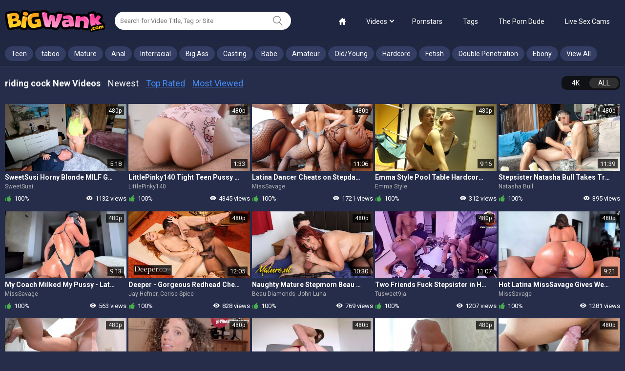

--- FILE ---
content_type: text/html; charset=utf-8
request_url: https://www.bigwank.com/categories/riding-cock/
body_size: 17669
content:
<!DOCTYPE html>         
<html lang="en">
<head>   
	<title>Free riding cock Porn - BigWank.com</title>
	<meta charset="utf-8"> 
	<meta name="description" content="Top Trending Tranny Sex Videos. Full Length Ladyboy Porn Tube"/>	<meta name="keywords" content="default site keywords"/>
	<meta name="viewport" content="width=device-width, initial-scale=1, user-scalable=no">

	<meta name="clckd" content="5cb1cc12c179c50a21a957f853e97f52" />
	<meta name="verified-code" content="a3c38916-697d-45c3-9cc6-f3717e5ac7c6">

	<link href="https://www.bigwank.com/css/main.css" rel="stylesheet" type="text/css"/>
	<link href="https://www.bigwank.com/css/plugins.css" rel="stylesheet" type="text/css"/>
  
	<link rel="apple-touch-icon" sizes="180x180" href="/apple-touch-icon.png">
	<link rel="icon" type="image/png" sizes="32x32" href="/favicon-32x32.png">
	<link rel="icon" type="image/png" sizes="16x16" href="/favicon-16x16.png">
	<link rel="manifest" href="/site.webmanifest">
	<link rel="mask-icon" href="/safari-pinned-tab.svg" color="#5bbad5">
	<meta name="msapplication-TileColor" content="#da532c">
	<meta name="theme-color" content="#ffffff">


        <!-- Yandex.Metrika counter -->
    <script type="text/javascript" >
       (function(m,e,t,r,i,k,a){m[i]=m[i]||function(){(m[i].a=m[i].a||[]).push(arguments)};
       m[i].l=1*new Date();
       for (var j = 0; j < document.scripts.length; j++) {if (document.scripts[j].src === r) { return; }}
       k=e.createElement(t),a=e.getElementsByTagName(t)[0],k.async=1,k.src=r,a.parentNode.insertBefore(k,a)})
       (window, document, "script", "https://mc.yandex.ru/metrika/tag.js", "ym");
    
       ym(93554936, "init", {
            clickmap:true,
            trackLinks:true,
            accurateTrackBounce:true
       });
    </script>
    <noscript><div><img src="https://mc.yandex.ru/watch/93554936" style="position:absolute; left:-9999px;" alt="" /></div></noscript>
    <!-- /Yandex.Metrika counter -->

	<script>
		var pageContext = {
															loginUrl: 'https://www.bigwank.com/login-required/',
			langUrls: '{"home":"https:\/\/www.bigwank.com\/","videos_latest_updates":"https:\/\/www.bigwank.com\/latest-updates\/","videos_top_rated":"https:\/\/www.bigwank.com\/top-rated\/","videos_most_popular":"https:\/\/www.bigwank.com\/most-popular\/","videos_private":"https:\/\/www.bigwank.com\/private\/","videos_premium":"https:\/\/www.bigwank.com\/premium\/","videos_by_category":"https:\/\/www.bigwank.com\/categories\/%DIR%\/","videos_by_sponsor":"https:\/\/www.bigwank.com\/sites\/%DIR%\/","videos_by_model":"https:\/\/www.bigwank.com\/models\/%DIR%\/","videos_by_tag":"https:\/\/www.bigwank.com\/tags\/%DIR%\/","videos_by_channel":"https:\/\/www.bigwank.com\/channels\/%DIR%\/","rss_videos":"https:\/\/www.bigwank.com\/rss\/","rss_videos_by_category":"https:\/\/www.bigwank.com\/rss\/categories\/%DIR%\/","rss_videos_by_sponsor":"https:\/\/www.bigwank.com\/rss\/sites\/%DIR%\/","rss_videos_by_model":"https:\/\/www.bigwank.com\/rss\/models\/%DIR%\/","rss_videos_by_tag":"https:\/\/www.bigwank.com\/rss\/tags\/%DIR%\/","rss_videos_by_channel":"https:\/\/www.bigwank.com\/rss\/channels\/%DIR%\/","rss_videos_private":"https:\/\/www.bigwank.com\/rss\/private\/","rss_videos_premium":"https:\/\/www.bigwank.com\/rss\/premium\/","albums":"https:\/\/www.bigwank.com\/albums\/","albums_top_rated":"https:\/\/www.bigwank.com\/albums\/top-rated\/","albums_most_popular":"https:\/\/www.bigwank.com\/albums\/most-popular\/","albums_private":"https:\/\/www.bigwank.com\/albums\/private\/","albums_premium":"https:\/\/www.bigwank.com\/albums\/premium\/","albums_by_category":"https:\/\/www.bigwank.com\/albums\/categories\/%DIR%\/","albums_by_sponsor":"https:\/\/www.bigwank.com\/albums\/sites\/%DIR%\/","albums_by_model":"https:\/\/www.bigwank.com\/albums\/models\/%DIR%\/","albums_by_tag":"https:\/\/www.bigwank.com\/albums\/tags\/%DIR%\/","rss_albums":"https:\/\/www.bigwank.com\/albums\/rss\/","rss_albums_by_category":"https:\/\/www.bigwank.com\/albums\/rss\/categories\/%DIR%\/","rss_albums_by_sponsor":"https:\/\/www.bigwank.com\/albums\/rss\/sites\/%DIR%\/","rss_albums_by_model":"https:\/\/www.bigwank.com\/albums\/rss\/models\/%DIR%\/","rss_albums_by_tag":"https:\/\/www.bigwank.com\/albums\/rss\/tags\/%DIR%\/","rss_albums_private":"https:\/\/www.bigwank.com\/albums\/rss\/private\/","rss_albums_premium":"https:\/\/www.bigwank.com\/albums\/rss\/premium\/","categories_videos":"https:\/\/www.bigwank.com\/categories\/","categories_albums":"https:\/\/www.bigwank.com\/albums\/categories\/","sponsors_videos":"https:\/\/www.bigwank.com\/sites\/","sponsors_albums":"https:\/\/www.bigwank.com\/albums\/sites\/","models_videos":"https:\/\/www.bigwank.com\/models\/","models_albums":"https:\/\/www.bigwank.com\/albums\/models\/","tags_videos":"https:\/\/www.bigwank.com\/tags\/","tags_albums":"https:\/\/www.bigwank.com\/albums\/tags\/","channels":"https:\/\/www.bigwank.com\/channels\/","playlists":"https:\/\/www.bigwank.com\/playlists\/","community":"https:\/\/www.bigwank.com\/members\/","memberzone_profile":"https:\/\/www.bigwank.com\/members\/%ID%\/","memberzone_profile_videos":"https:\/\/www.bigwank.com\/members\/%ID%\/videos\/","memberzone_profile_albums":"https:\/\/www.bigwank.com\/members\/%ID%\/albums\/","memberzone_profile_friends":"https:\/\/www.bigwank.com\/members\/%ID%\/friends\/","memberzone_profile_fav_videos":"https:\/\/www.bigwank.com\/members\/%ID%\/favourites\/videos\/","memberzone_profile_fav_albums":"https:\/\/www.bigwank.com\/members\/%ID%\/favourites\/albums\/","memberzone_profile_playlists":"https:\/\/www.bigwank.com\/members\/%ID%\/playlists\/","memberzone_profile_channels":"https:\/\/www.bigwank.com\/members\/%ID%\/channels\/","memberzone_my_profile":"https:\/\/www.bigwank.com\/my\/","memberzone_my_purchases":"https:\/\/www.bigwank.com\/my\/purchases\/","memberzone_my_videos":"https:\/\/www.bigwank.com\/my\/videos\/","memberzone_my_albums":"https:\/\/www.bigwank.com\/my\/albums\/","memberzone_my_friends":"https:\/\/www.bigwank.com\/my\/friends\/","memberzone_my_fav_videos":["https:\/\/www.bigwank.com\/my\/favourites\/videos\/","https:\/\/www.bigwank.com\/my\/favourites\/videos-watch-later\/"],"memberzone_my_fav_albums":["https:\/\/www.bigwank.com\/my\/favourites\/albums\/","https:\/\/www.bigwank.com\/my\/favourites\/albums-see-later\/"],"memberzone_my_playlists":"https:\/\/www.bigwank.com\/my\/playlists\/","memberzone_my_playlist":"https:\/\/www.bigwank.com\/my\/playlists\/%ID%\/","memberzone_my_channels":"https:\/\/www.bigwank.com\/my\/channels\/","memberzone_my_channel":"https:\/\/www.bigwank.com\/my\/channels\/%ID%\/","memberzone_my_subscriptions":"https:\/\/www.bigwank.com\/my\/subscriptions\/","memberzone_my_messages":"https:\/\/www.bigwank.com\/my\/messages\/","memberzone_my_conversation":"https:\/\/www.bigwank.com\/my\/messages\/%ID%\/","memberzone_upload_video":"https:\/\/www.bigwank.com\/upload-video\/","memberzone_upload_video_step2":"https:\/\/www.bigwank.com\/upload-video\/%HASH%\/","memberzone_upload_channel_video":"https:\/\/www.bigwank.com\/upload-channel\/%ID%\/","memberzone_upload_channel_video_step2":"https:\/\/www.bigwank.com\/upload-channel\/%ID%\/%HASH%\/","memberzone_upload_video_preview":"https:\/\/www.bigwank.com\/upload-video-preview\/%HASH%\/","memberzone_edit_video":"https:\/\/www.bigwank.com\/edit-video\/%ID%\/","memberzone_upload_album":"https:\/\/www.bigwank.com\/upload-photos\/","memberzone_upload_album_step2":"https:\/\/www.bigwank.com\/upload-photos\/%HASH%\/","memberzone_upload_album_preview":"https:\/\/www.bigwank.com\/upload-photos-preview\/%HASH%\/","memberzone_edit_album":"https:\/\/www.bigwank.com\/edit-photos\/%ID%\/","memberzone_create_playlist":"https:\/\/www.bigwank.com\/create-playlist\/","memberzone_select_playlist":"https:\/\/www.bigwank.com\/select-playlist\/","memberzone_edit_playlist":"https:\/\/www.bigwank.com\/edit-playlist\/%ID%\/","memberzone_create_channel":"https:\/\/www.bigwank.com\/create-channel\/","memberzone_edit_channel":"https:\/\/www.bigwank.com\/edit-channel\/%ID%\/","captcha":"https:\/\/www.bigwank.com\/captcha\/%ID%\/","login":"https:\/\/www.bigwank.com\/login\/","login_required":"https:\/\/www.bigwank.com\/login-required\/","logout":"https:\/\/www.bigwank.com\/logout\/","invite_friend":"https:\/\/www.bigwank.com\/invite\/","feedback":"https:\/\/www.bigwank.com\/feedback\/","signup":"https:\/\/www.bigwank.com\/signup\/","upgrade":"https:\/\/www.bigwank.com\/upgrade\/","reset_password":"https:\/\/www.bigwank.com\/reset-password\/","resend_confirmation":"https:\/\/www.bigwank.com\/resend-confirmation\/","edit_profile":"https:\/\/www.bigwank.com\/edit-profile\/","edit_password":"https:\/\/www.bigwank.com\/change-password\/","edit_email":"https:\/\/www.bigwank.com\/change-email\/","delete_profile":"https:\/\/www.bigwank.com\/delete-profile\/","email_action":"https:\/\/www.bigwank.com\/email\/","payment_action":"https:\/\/www.bigwank.com\/payments\/","categories_selector":"https:\/\/www.bigwank.com\/categories-selector\/","models_selector":"https:\/\/www.bigwank.com\/models-selector\/","url_upload_progress":"https:\/\/www.bigwank.com\/upload-progress\/%HASH%\/","terms":"https:\/\/www.bigwank.com\/terms\/","dmca":"https:\/\/www.bigwank.com\/dmca\/","2257":"https:\/\/www.bigwank.com\/2257\/","privacy":"https:\/\/www.bigwank.com\/privacy\/","search":"https:\/\/www.bigwank.com\/search\/","search_query":"https:\/\/www.bigwank.com\/search\/%QUERY%\/","out_sponsor":"https:\/\/www.bigwank.com\/link\/%DIR%\/"}'
		};
	</script>
	<script>
    	    let partnerId = 0;
    	    let isNextPage = false;
    	    let hasVideo = false;
    	    let isIndex = false;
	</script>

			<link href="https://www.bigwank.com/rss/categories/riding-cock/" rel="alternate" type="application/rss+xml"/>
				<link href="https://www.bigwank.com/categories/riding-cock/" rel="canonical"/>
	
			
	<script src="https://www.bigwank.com/js/kvs/main.min.js"></script>
	<script src="https://www.bigwank.com/js/plugins.js"></script>
	<script src="https://www.bigwank.com/js/main.js"></script>

	<script src='https://vjs.zencdn.net/7.5.5/video.min.js'></script>
<script src="https://www.bigwank.com/js/silvermine-videojs-quality-selector.min.js"></script>
	<script src="https://cdnjs.cloudflare.com/ajax/libs/videojs-thumbnails/0.1.1/videojs.thumbnails.js"></script>
	<script src="/vpaid/videojs_5.vast.vpaid.min.js"></script>
	<script src="https://www.bigwank.com/js/videojs.persistvolume.js"></script>
	<link href="https://vjs.zencdn.net/7.5.5/video-js.css" rel="stylesheet">
	<link href="https://cdn.jsdelivr.net/npm/silvermine-videojs-quality-selector@1.1.2/dist/css/quality-selector.min.css" rel="stylesheet">
	<link href="https://cdnjs.cloudflare.com/ajax/libs/videojs-thumbnails/0.1.1/videojs.thumbnails.css" rel="stylesheet">

	<link href="/vpaid/videojs.vast.vpaid.min.css" rel="stylesheet">
					<meta name="google-site-verification" content="Gkv6M_JftTMRWf3gMTBhaZD_tj2q_669ttOVV7JNlkc" />

</head>
<body class="search-opened">
	<svg style="width:0; height:0; visibility:hidden; display:none;">
		<symbol id="search" viewBox="0 0 32 32">
			<path d="M22.144 20.885c2.103-2.19 3.402-5.166 3.413-8.446v-0.002c-0.108-6.892-5.72-12.438-12.628-12.438-0.046 0-0.091 0-0.136 0.001l0.007-0c-7.040 0-12.8 5.589-12.8 12.437 0.107 6.892 5.72 12.439 12.628 12.439 0.061 0 0.121-0 0.181-0.001l-0.009 0c2.859 0 5.504-0.917 7.637-2.475l9.493 9.259c0.235 0.235 0.533 0.341 0.811 0.341 0.299 0 0.597-0.107 0.811-0.341 0.448-0.427 0.448-1.152 0-1.6zM2.304 12.437c0-5.611 4.693-10.176 10.475-10.176 5.76 0 10.453 4.544 10.453 10.176s-4.672 10.197-10.453 10.197c-0.032 0-0.070 0.001-0.108 0.001-5.662 0-10.262-4.548-10.345-10.19l-0-0.008z"></path>
		</symbol>
		<symbol id="mobile-search" viewBox="0 0 32 32">
			<path d="M31.763 27.84l-8.471-8.472c1.24-1.953 1.956-4.267 1.956-6.745 0.001-6.959-5.663-12.623-12.624-12.623s-12.624 5.664-12.624 12.624c0 6.961 5.663 12.625 12.624 12.625 2.357 0 4.561-0.649 6.452-1.777l8.528 8.528 4.159-4.16zM4.704 12.624c0-4.364 3.553-7.917 7.919-7.917 4.367 0 7.92 3.552 7.92 7.917 0 4.367-3.553 7.919-7.92 7.919-4.365 0-7.919-3.552-7.919-7.919z"></path>
		</symbol>
		<symbol id="arrow" viewBox="0 0 35 32">
			<path d="M3.2 9.984l14.4 15.616 14.4-15.616-3.264-3.584-11.136 12.096-11.136-12.096z"></path>
		</symbol>
		<symbol id="thumb-tag" viewBox="0 0 32 32">
			<path d="M4.836 22.098c-1.76-1.742-1.689-4.622 0.107-6.418l10.933-10.933c0.705-0.703 1.666-1.151 2.73-1.191l0.008-0h8.302c0.889 0 1.724 0.356 2.311 0.978 0.64 0.64 0.996 1.476 0.996 2.364v8.249c-0.031 1.085-0.48 2.060-1.191 2.773l-10.933 10.933c-0.924 0.907-2.116 1.369-3.307 1.369-1.138 0-2.258-0.427-3.093-1.262zM6.56 20.391l6.862 6.844c0.764 0.764 2.098 0.747 2.951-0.107l10.933-10.933c0.275-0.267 0.449-0.637 0.462-1.046l0-0.002v-8.213c0-0.011 0.001-0.024 0.001-0.037 0-0.236-0.095-0.449-0.25-0.603v0c-0.171-0.149-0.394-0.242-0.639-0.249l-0.001-0h-8.267c-0.356 0-0.729 0.178-1.013 0.462l-10.933 10.933c-0.853 0.836-0.889 2.133-0.107 2.951zM19.467 14.311c-0.825-0.745-1.341-1.818-1.341-3.012 0-2.239 1.815-4.053 4.053-4.053 1.194 0 2.267 0.516 3.009 1.337l0.003 0.004c0.646 0.715 1.041 1.668 1.041 2.712 0 2.239-1.815 4.053-4.053 4.053-1.045 0-1.997-0.395-2.716-1.044l0.004 0.003zM21.227 12.587c0.622 0.622 1.6 0.622 2.24 0 0.297-0.285 0.481-0.685 0.481-1.129s-0.184-0.844-0.481-1.128l-0.001-0.001c-0.279-0.275-0.662-0.445-1.085-0.445-0.012 0-0.024 0-0.036 0l0.002-0c-0.010-0-0.022-0-0.035-0-0.423 0-0.806 0.17-1.086 0.445l0-0c-0.28 0.293-0.452 0.691-0.452 1.129s0.172 0.836 0.453 1.13l-0.001-0.001z"></path>
		</symbol>
		<symbol id="thumb-calendar" viewBox="0 0 30 32">
			<path d="M1.778 27.502v-18.738c0-1.476 1.244-2.684 2.791-2.684h3.004v-1.173c0-0.747 0.622-1.351 1.387-1.351 0.782 0 1.404 0.604 1.404 1.351v1.173h7.716v-1.173c0-0.747 0.622-1.351 1.404-1.351 0.764 0 1.387 0.604 1.387 1.351v1.173h3.004c1.529 0 2.791 1.209 2.791 2.667v18.791c0 1.476-1.244 2.684-2.791 2.684h-19.307c-1.529 0-2.791-1.209-2.791-2.72zM4.569 27.502h19.307v-11.324h-19.307zM4.569 8.764v4.729h19.342v-4.729h-3.004v1.849c0 0.729-0.622 1.333-1.404 1.333-0.005 0-0.012 0-0.018 0-0.744 0-1.349-0.593-1.368-1.332l-0-0.002v-1.849h-7.751v1.849c0 0.729-0.622 1.333-1.404 1.333-0.005 0-0.012 0-0.018 0-0.744 0-1.349-0.593-1.368-1.332l-0-0.002v-1.849z"></path>
		</symbol>
		<symbol id="thumb-camera" viewBox="0 0 34 32">
			<path d="M30.118 16.847v8.904c-0.003 0.975-0.794 1.765-1.769 1.765-0.237 0-0.464-0.047-0.671-0.131l0.012 0.004-4.631-1.864v1.054c0 1.958-1.581 3.539-3.539 3.539h-14.118c-0 0-0 0-0 0-1.944 0-3.52-1.576-3.52-3.52 0-0.007 0-0.013 0-0.020v0.001-10.579c0-1.958 1.581-3.539 3.52-3.539h14.118c1.958 0 3.539 1.581 3.539 3.539v1.054l4.631-1.845c0.195-0.081 0.421-0.127 0.659-0.127 0.976 0 1.767 0.79 1.769 1.765v0zM6.287 5.421c1.455 0 2.635 1.18 2.635 2.635s-1.18 2.635-2.635 2.635v0c-1.455 0-2.635-1.18-2.635-2.635s1.18-2.635 2.635-2.635v0zM12.461 6.287c0-2.443 1.98-4.424 4.424-4.424s4.424 1.98 4.424 4.424v0c0 2.443-1.98 4.424-4.424 4.424s-4.424-1.98-4.424-4.424v0z"></path>
		</symbol>
		<symbol id="like" viewBox="0 0 29 32">
			<path d="M27.077 15.327c0 2.174-3.257 15.852-5.497 15.852-6.129 0-14.195-2.15-14.195-4.176v-10.913c0-1.682 5.087-4.734 7.27-6.17 3.963-2.601 6.753-8.336 7.573-7.344 3.52 4.242-2.511 9.469-2.297 10.035 0.222 0.574 7.147 0.533 7.147 2.708zM4.103 16.525v10.174c0 2.691 2.716 3.602 1.641 3.602-1.083 0-4.923-0.476-4.923-4.825v-7.729c0-4.349 3.84-4.98 4.923-4.98 1.075 0-1.641 0.944-1.641 3.758z"></path>
			<path d="M27.077 15.327c0 2.174-3.257 15.852-5.497 15.852-6.129 0-14.195-2.15-14.195-4.176v-10.913c0-1.682 5.087-4.734 7.27-6.17 3.963-2.601 6.753-8.336 7.573-7.344 3.52 4.242-2.511 9.469-2.297 10.035 0.222 0.574 7.147 0.533 7.147 2.708zM4.103 16.525v10.174c0 2.691 2.716 3.602 1.641 3.602-1.083 0-4.923-0.476-4.923-4.825v-7.729c0-4.349 3.84-4.98 4.923-4.98 1.075 0-1.641 0.944-1.641 3.758z"></path>
		</symbol>
		<symbol id="dislike" viewBox="0 0 29 32">
			<path d="M1.6 17.056c0-2.12 3.176-15.456 5.36-15.456 5.976 0 13.84 2.096 13.84 4.072v10.64c0 1.64-4.96 4.616-7.088 6.016-3.864 2.536-6.584 8.128-7.384 7.16-3.432-4.136 2.448-9.232 2.24-9.784-0.216-0.56-6.968-0.52-6.968-2.64zM24 15.888v-9.92c0-2.624-2.648-3.512-1.6-3.512 1.056 0 4.8 0.464 4.8 4.704v7.536c0 4.24-3.744 4.856-4.8 4.856-1.048 0 1.6-0.92 1.6-3.664z"></path>
			<path d="M1.6 17.056c0-2.12 3.176-15.456 5.36-15.456 5.976 0 13.84 2.096 13.84 4.072v10.64c0 1.64-4.96 4.616-7.088 6.016-3.864 2.536-6.584 8.128-7.384 7.16-3.432-4.136 2.448-9.232 2.24-9.784-0.216-0.56-6.968-0.52-6.968-2.64zM24 15.888v-9.92c0-2.624-2.648-3.512-1.6-3.512 1.056 0 4.8 0.464 4.8 4.704v7.536c0 4.24-3.744 4.856-4.8 4.856-1.048 0 1.6-0.92 1.6-3.664z"></path>
		</symbol>
		<symbol id="eye" viewBox="0 0 45 32">
			<path d="M44 15.333c-3.332 8.27-11.289 14-20.585 14-0.029 0-0.058-0-0.086-0h0.004c-0.024 0-0.053 0-0.082 0-9.296 0-17.253-5.731-20.532-13.852l-0.053-0.149c3.332-8.27 11.289-14 20.585-14 0.029 0 0.058 0 0.086 0h-0.004c0.024-0 0.053-0 0.082-0 9.296 0 17.253 5.731 20.532 13.852l0.053 0.149zM32.733 15.333c0-5.227-4.133-9.333-9.4-9.333-0.040-0.001-0.087-0.001-0.134-0.001-5.118 0-9.267 4.149-9.267 9.267 0 0.024 0 0.048 0 0.071l-0-0.004c0 5.227 4.133 9.333 9.4 9.333 0.040 0.001 0.087 0.001 0.134 0.001 5.118 0 9.267-4.149 9.267-9.267 0-0.024-0-0.048-0-0.071l0 0.004zM28.973 15.333c0 3.173-2.44 5.6-5.64 5.6-0.036 0.001-0.078 0.001-0.121 0.001-3.049 0-5.52-2.471-5.52-5.52 0-0.029 0-0.057 0.001-0.086l-0 0.004c0-3.173 2.44-5.6 5.64-5.6s5.64 2.427 5.64 5.6z"></path>
		</symbol>
		<symbol id="calendar" viewBox="0 0 27 32">
			<path d="M1.185 26.844v-19.141c-0-0.011-0-0.023-0-0.036 0-1.478 1.182-2.68 2.652-2.713l0.003-0h2.868v-1.197c0-0.759 0.593-1.375 1.327-1.375s1.327 0.616 1.327 1.375v1.197h7.348v-1.197c0-0.759 0.593-1.375 1.327-1.375s1.327 0.616 1.327 1.375v1.197h2.868c1.473 0.033 2.655 1.235 2.655 2.713 0 0.013-0 0.025-0 0.038l0-0.002v19.2c0 0.007 0 0.016 0 0.024 0 1.478-1.182 2.68-2.652 2.713l-0.003 0h-18.394c-1.475-0.039-2.655-1.244-2.655-2.725 0-0.021 0-0.042 0.001-0.063l-0 0.003zM3.84 26.844h18.394v-11.567h-18.394zM3.84 7.692v4.836h18.418v-4.836h-2.844v1.896c0 0.747-0.604 1.363-1.339 1.363s-1.327-0.616-1.327-1.375v-1.884h-7.384v1.896c0 0.747-0.593 1.363-1.327 1.363s-1.327-0.616-1.327-1.375v-1.884z"></path>
		</symbol>
		<symbol id="arrow-up" viewBox="0 0 55 32">
			<path d="M53.176 30.588c-1.882 1.882-4.706 2.353-7.529 0l-18.353-17.882-18.353 17.412c-2.353 2.353-5.176 1.882-7.529 0-1.882-1.882-1.882-5.647 0-7.529s22.118-21.176 22.118-21.176c0.941-0.941 2.353-1.412 3.765-1.412s2.824 0.471 3.765 1.412c0 0 20.235 19.294 22.118 21.176s1.882 5.647 0 8z"></path>
		</symbol>
		<symbol id="home" viewBox="0 0 32 32">
			<path d="M30.9 14l-2.9-2.898v-7.102c0-1.1-0.9-2-2-2h-2c-1.1 0-2 0.9-2 2v1.106l-4-3.996c-0.546-0.516-1.046-1.11-2-1.11s-1.454 0.594-2 1.11l-12.9 12.89c-0.624 0.65-1.1 1.124-1.1 2 0 1.126 0.864 2 2 2h2v12c0 1.1 0.9 2 2 2h6v-10c0-1.1 0.9-2 2-2h4c1.1 0 2 0.9 2 2v10h6c1.1 0 2-0.9 2-2v-12h2c1.136 0 2-0.874 2-2 0-0.876-0.476-1.35-1.1-2z"></path>
		</symbol>
		<symbol id="filter" viewBox="0 0 32 32">
			<path d="M8 24h-2.667v6.667h-2.667v-6.667h-2.667v-4h8v4zM5.333 1.333h-2.667v16h2.667v-16zM20 10.667h-8v4h2.667v16h2.667v-16h2.667v-4zM17.333 1.333h-2.667v6.667h2.667v-6.667zM32 20h-8v4h2.667v6.667h2.667v-6.667h2.667v-4zM29.333 1.333h-2.667v16h2.667v-16z"></path>
		</symbol>
		<symbol id="flag" viewBox="0 0 58 58">
			<path id="Shape" d="m14.678 58.9507 1.0678-.2984c1.0270794-.287091 1.6269982-1.3523947 1.34-2.3795l-12.2083-43.6888c-.17227193-.6165569-.58242107-1.139423-1.14021438-1.4535673-.5577933-.3141444-1.21753647-.3938324-1.83408562-.2215327l-.1379.0385c-1.28397381.3587434-2.0340279 1.6904218-1.6753 2.9744l12.2086 43.6888c.2870014 1.0271063 1.3522895 1.6270863 2.3794 1.3401z"/>
			<path id="Shape" d="m57.67 28.42c-3.8715209-1.930437-7.4530885-4.3944478-10.64-7.32-.2678864-.245221-.3726619-.6216366-.27-.97 1.579074-5.9738125 2.7517572-12.04771023 3.51-18.18.12-1.02-.43-1.32-1.01-.62-11.38 13.61-31.07-2.49-42.79 9.88.14070884.2634479.25140182.5418575.33.83l7.92 28.36c11.74-12.22 31.36 3.78 42.72-9.8.58-.7.69-1.98.23-2.18z"/>
		</symbol>
	</svg>

	<div class="go-up">
		<svg class="svg-icon">
			<use xlink:href="#arrow-up"></use>
		</svg>
	</div>

	<div class="mobile-menu">
		<div class="mobile-menu__close">
			<svg class="svg-icon js-close-menu">
				<use xlink:href="#close"></use>
			</svg>
		</div>
		<ul class="menu-list">
			<li class="menu-list__row">
				<a class="menu-list__link" href="https://www.bigwank.com/">
					<span class="menu-list__title">Home</span>
				</a>
			</li>
			<li class="menu-list__row">
				<a class="menu-list__link" href="https://www.bigwank.com/latest-updates/">
					<span class="menu-list__title">LATEST</span>
				</a>
			</li>
			<li class="menu-list__row">
				<a class="menu-list__link" href="https://www.bigwank.com/top-rated/">
					<span class="menu-list__title">TOP RATED</span>
				</a>
			</li>
			<li class="menu-list__row">
				<a class="menu-list__link" href="https://www.bigwank.com/most-popular/">
					<span class="menu-list__title">MOST VIEWED</span>
				</a>
			</li>
			<li class="menu-list__row">
				<a class="menu-list__link" href="https://www.bigwank.com/categories/">
					<span class="menu-list__title">CATEGORIES</span>
				</a>
			</li>
			<li class="menu-list__row">
				<a class="menu-list__link" href="https://www.bigwank.com/models/">
					<span class="menu-list__title">PORNSTARS</span>
				</a>
			</li>
			<li class="menu-list__row">
				<a class="menu-list__link" href="https://theporndude.com/">
					<span class="menu-list__title">The Porn Dude</span>
				</a>
			</li>

			<li class="menu-list__row">
				<a class="menu-list__link" href="https://go.admjmp.com?campaignId=Pornpapa-tab&userId=3decbf3859db847485630109f89052af3b547473f7d170edfd860d80f4112826&action=signUpModalDirectLinkInteractive">
					<span class="menu-list__title">Live Sex Cams</span>
				</a>
			</li> 
			<li class="menu-list__row">
				<a class="menu-list__link" data-href="https://www.bigwank.com/signup/" data-fancybox="ajax">
					<span class="menu-list__title">SIGN UP</span>
				</a>
			</li>
			<li class="menu-list__row">
				<a class="menu-list__link" data-href="https://www.bigwank.com/login/" data-fancybox="ajax">
					<span class="menu-list__title menu-list__title_upload">UPLOAD</span>
				</a>
			</li>
		</ul>

	</div>
	<div class="wrapper">
		<!-- DESKTOP HEADER -->
		<header class="header desktop-device">
			<div class="header-top">
				<div class="container">
					<div class="header__box">
						<a href="/" class="logo"></a>
						<div class="header-search">
							<form id="search_form" action="https://www.bigwank.com/search/" method="get" data-url="https://www.bigwank.com/search/%QUERY%/">
								<input id="autocomplete" type="text" class="input js-autocomplete" name="q" placeholder="Search for Video Title, Tag or Site" value=""/>
								<button class="header-search__btn">
									<svg class="svg-icon">
										<use xlink:href="#search"></use>
									</svg>
								</button>
							</form>
						</div>
					</div>
					<div class="header__box header__box_actions">

						<ul class="nav-menu">
							<li class="nav-menu__item ">
								<a href="https://www.bigwank.com/" class="nav-menu__link">
									<svg class="svg-icon">
										<use xlink:href="#home"></use>
									</svg>
								</a>
							</li>
							<li class="nav-menu__item ">
								<div href="https://www.bigwank.com/latest-updates/" class="nav-menu__link arrow" data-toggle="dropdown">Videos</div>
								<ul class="dropdown-menu" data-close>
									<li>
										<a href="/latest-updates/">Newest</a>
									</li>
									<li>
										<a href="/top-rated/">Top Rated</a>
									</li>
									<li>
										<a href="/most-popular/">Most Viewed</a>
									</li>
								</ul>
							</li>
							<li class="nav-menu__item ">
								<a href="https://www.bigwank.com/models/" class="nav-menu__link">Pornstars</a>
							</li>
							<li class="nav-menu__item ">
								<a href="https://www.bigwank.com/categories/" class="nav-menu__link">Tags</a>
							</li>

        						

							<li class="nav-menu__item">
								<a href="https://theporndude.com/" class="nav-menu__link">The Porn Dude</a>
							</li>

							<li class="nav-menu__item">
								<a href="https://go.admjmp.com?campaignId=Pornpapa-tab&userId=3decbf3859db847485630109f89052af3b547473f7d170edfd860d80f4112826&action=signUpModalDirectLinkInteractive" class="nav-menu__link">Live Sex Cams</a> 
							</li>
						</ul>

					</div>

				</div>
			</div>
			<div class="header-bottom">
				<div class="container">
					<nav class="nav">
												<ul class="nav-menu underline">
																						
								<li class="nav-menu__item">
									<a class="nav-menu__link" href="/categories/teen/">Teen</a>
								</li>
															
								<li class="nav-menu__item">
									<a class="nav-menu__link" href="/categories/taboo/">taboo</a>
								</li>
															
								<li class="nav-menu__item">
									<a class="nav-menu__link" href="/categories/mature/">Mature</a>
								</li>
															
								<li class="nav-menu__item">
									<a class="nav-menu__link" href="/categories/anal/">Anal</a>
								</li>
															
								<li class="nav-menu__item">
									<a class="nav-menu__link" href="/categories/interracial/">Interracial</a>
								</li>
															
								<li class="nav-menu__item">
									<a class="nav-menu__link" href="/categories/big-ass/">Big Ass</a>
								</li>
															
								<li class="nav-menu__item">
									<a class="nav-menu__link" href="/categories/casting/">Casting</a>
								</li>
															
								<li class="nav-menu__item">
									<a class="nav-menu__link" href="/categories/babe/">Babe</a>
								</li>
															
								<li class="nav-menu__item">
									<a class="nav-menu__link" href="/categories/amateur/">Amateur</a>
								</li>
															
								<li class="nav-menu__item">
									<a class="nav-menu__link" href="/categories/old-and-young2/">Old/Young</a>
								</li>
															
								<li class="nav-menu__item">
									<a class="nav-menu__link" href="/categories/hardcore/">Hardcore</a>
								</li>
															
								<li class="nav-menu__item">
									<a class="nav-menu__link" href="/categories/fetish/">Fetish</a>
								</li>
															
								<li class="nav-menu__item">
									<a class="nav-menu__link" href="/categories/double-penetration2/">Double Penetration</a>
								</li>
															
								<li class="nav-menu__item">
									<a class="nav-menu__link" href="/categories/ebony/">Ebony</a>
								</li>
														<li class="nav-menu__item">
								<a class="nav-menu__link" href="/categories/">View All</a>
							</li>
						</ul>

					</nav>
				</div>
			</div>
		</header>
		<!-- /DESKTOP HEADER -->

		<!-- MOBILE HEADER -->
		<header class="header mobile-device">
			<div class="header-top">
				<div class="container">
					<div class="header__box">
						<a href="/" class="logo"></a>
					</div>
					<div class="header__box">
						<button class="header-search__btn js-show-search">
							<svg class="svg-icon">
								<use xmlns:xlink="http://www.w3.org/1999/xlink" xlink:href="#mobile-search"></use>
							</svg>
						</button>
						<button class="header-burger js-menu-btn">
							<span></span>
						</button>
					</div>
				</div>
			</div>
			<div class="header-search">
				<form id="search_form" action="https://www.bigwank.com/search/" method="get" data-url="https://www.bigwank.com/search/%QUERY%/">
					<input id="autocomplete" type="text" class="input js-autocomplete" name="q" placeholder="Search for Video Title, Tag or Site" value=""/>
				</form>
			</div>
			<div class="header-bottom">
				<div class="container">
					<div class="header-bottom__list">
																			
							<a class="header-bottom__link" href="/categories/teen/">Teen</a>
																				
							<a class="header-bottom__link" href="/categories/taboo/">taboo</a>
															<a class="header-bottom__link" href="https://go.admjmp.com?campaignId=Pornpapa-tab&userId=3decbf3859db847485630109f89052af3b547473f7d170edfd860d80f4112826&action=signUpModalDirectLinkInteractive">Live Cams</a>
								
																				
							<a class="header-bottom__link" href="/categories/mature/">Mature</a>
																				
							<a class="header-bottom__link" href="/categories/anal/">Anal</a>
																				
							<a class="header-bottom__link" href="/categories/interracial/">Interracial</a>
																				
							<a class="header-bottom__link" href="/categories/big-ass/">Big Ass</a>
																				
							<a class="header-bottom__link" href="/categories/casting/">Casting</a>
																				
							<a class="header-bottom__link" href="/categories/babe/">Babe</a>
																				
							<a class="header-bottom__link" href="/categories/amateur/">Amateur</a>
																				
							<a class="header-bottom__link" href="/categories/old-and-young2/">Old/Young</a>
																				
							<a class="header-bottom__link" href="/categories/hardcore/">Hardcore</a>
																				
							<a class="header-bottom__link" href="/categories/fetish/">Fetish</a>
																				
							<a class="header-bottom__link" href="/categories/double-penetration2/">Double Penetration</a>
																				
							<a class="header-bottom__link" href="/categories/ebony/">Ebony</a>
																			<a class="header-bottom__link" href="/categories/">View All</a>
					</div>
				</div>
			</div>
		</header>
		<!-- /MOBILE HEADER -->
<div class="main">
	<div class="container">
					 
						
        <div class="main__row">
                        <div id="list_videos_common_videos_list">
										
		   
	<div class="headline">            
		<div class="headline__box">
			<h1 class="headline__title">				<span>riding cock New Videos</span>	
							</h1>			  
												<ul class="sorting">
						<li class="sorting__item active"><a href="https://www.bigwank.com/categories/riding-cock/" class="sorting__link">Newest</a></li>
						<li class="sorting__item "><a href="https://www.bigwank.com/categories/riding-cock/top-rated/" class="sorting__link">Top Rated</a></li>
						<li class="sorting__item "><a href="https://www.bigwank.com/categories/riding-cock/most-popular/" class="sorting__link">Most Viewed</a></li>
					</ul>
													
					</div>
					<div class="headline__box">
				<div class="filter filter-videos">
					<a href="" class="filter__link js-quality quality-4k" data-quality="4k">4K</a>
					<a href="" class="filter__link js-quality quality-all">ALL</a>
				</div>
			</div>
		
			</div>


<div class="thumbs-list videos_list no-player_page" id="list_videos_common_videos_list_items">
						<div class="thumb item ">
				<a href="https://www.bigwank.com/videos/93408859/0b3a2278afb4601429a46534e1f3bd35/" class="thumb__top ">
					<div class="thumb__img" data-preview="https://cast.bigwank.com/preview/93408859.mp4">
						<img src="https://img.bigwank.com/93408000/93408859/medium@2x/1.jpg" alt="SweetSusi Horny Blonde MILF Gets Face Fucked Hard & Swallows Cum - Big Natural Tits Blowjob POV">
						<span class="thumb__duration">5:18</span>
					</div>
					<div class="thumb__title">
						<span>SweetSusi Horny Blonde MILF Gets Face Fucked Hard & Swallows Cum - Big Natural Tits Blowjob POV</span>
					</div>
																																													<span class="thumb__bage">480p</span>
				</a>
 
				<div class="thumb__info">
					<div class="thumb-models">
																					<a href="https://www.bigwank.com/models/sweetsusi/" class="thumb-models__link">SweetSusi</a>
																		</div>
					<div class="thumb__bottom">
						<div class="thumb__box">
																					<span class="thumb__ico thumb__ico_like">
								<svg class="svg-icon">
									<use xlink:href="#like"></use>
								</svg>
							</span>
							<span class="thumb__text">100%</span>
						</div>
						<div class="thumb__box">
							<span class="thumb__ico">
								<svg class="svg-icon">
									<use xlink:href="#eye"></use>
								</svg>
							</span>
															<span class="thumb__text">1132 views</span>
													</div>
					</div>
				</div>
			</div>
							  
			
					<div class="thumb item ">
				<a href="https://www.bigwank.com/videos/93405003/0c2ad7768c0c2356f6f7001d78ff0ee9/" class="thumb__top ">
					<div class="thumb__img" data-preview="https://cast.bigwank.com/preview/93405003.mp4">
						<img src="https://img.bigwank.com/93405000/93405003/medium@2x/1.jpg" alt="LittlePinky140 Tight Teen Pussy Riding Stepdad's Cock for Cum Deep Inside">
						<span class="thumb__duration">1:33</span>
					</div>
					<div class="thumb__title">
						<span>LittlePinky140 Tight Teen Pussy Riding Stepdad's Cock for Cum Deep Inside</span>
					</div>
																																													<span class="thumb__bage">480p</span>
				</a>
 
				<div class="thumb__info">
					<div class="thumb-models">
																					<a href="https://www.bigwank.com/models/littlepinky140/" class="thumb-models__link">LittlePinky140</a>
																		</div>
					<div class="thumb__bottom">
						<div class="thumb__box">
																					<span class="thumb__ico thumb__ico_like">
								<svg class="svg-icon">
									<use xlink:href="#like"></use>
								</svg>
							</span>
							<span class="thumb__text">100%</span>
						</div>
						<div class="thumb__box">
							<span class="thumb__ico">
								<svg class="svg-icon">
									<use xlink:href="#eye"></use>
								</svg>
							</span>
															<span class="thumb__text">4345 views</span>
													</div>
					</div>
				</div>
			</div>
							  
			
					<div class="thumb item ">
				<a href="https://www.bigwank.com/videos/93404640/86b5494c6cc49092c9f8871ddadbbb95/" class="thumb__top ">
					<div class="thumb__img" data-preview="https://cast.bigwank.com/preview/93404640.mp4">
						<img src="https://img.bigwank.com/93404000/93404640/medium@2x/1.jpg" alt="Latina Dancer Cheats on Stepdad with BBC - Creampie Filling and Twerking on Dick">
						<span class="thumb__duration">11:06</span>
					</div>
					<div class="thumb__title">
						<span>Latina Dancer Cheats on Stepdad with BBC - Creampie Filling and Twerking on Dick</span>
					</div>
																																													<span class="thumb__bage">480p</span>
				</a>
 
				<div class="thumb__info">
					<div class="thumb-models">
																					<a href="https://www.bigwank.com/models/misssavage/" class="thumb-models__link">MissSavage</a>
																		</div>
					<div class="thumb__bottom">
						<div class="thumb__box">
																					<span class="thumb__ico thumb__ico_like">
								<svg class="svg-icon">
									<use xlink:href="#like"></use>
								</svg>
							</span>
							<span class="thumb__text">100%</span>
						</div>
						<div class="thumb__box">
							<span class="thumb__ico">
								<svg class="svg-icon">
									<use xlink:href="#eye"></use>
								</svg>
							</span>
															<span class="thumb__text">1721 views</span>
													</div>
					</div>
				</div>
			</div>
							  
			
					<div class="thumb item ">
				<a href="https://www.bigwank.com/videos/93405614/112d49e59f298e139cb591e78213ee0d/" class="thumb__top ">
					<div class="thumb__img" data-preview="https://cast.bigwank.com/preview/93405614.mp4">
						<img src="https://img.bigwank.com/93405000/93405614/medium@2x/1.jpg" alt="Emma Style Pool Table Hardcore Fuck Blowjob Doggystyle Cumshot">
						<span class="thumb__duration">9:16</span>
					</div>
					<div class="thumb__title">
						<span>Emma Style Pool Table Hardcore Fuck Blowjob Doggystyle Cumshot</span>
					</div>
																																													<span class="thumb__bage">480p</span>
				</a>
 
				<div class="thumb__info">
					<div class="thumb-models">
																					<a href="https://www.bigwank.com/models/emma-style/" class="thumb-models__link">Emma Style</a>
																		</div>
					<div class="thumb__bottom">
						<div class="thumb__box">
																					<span class="thumb__ico thumb__ico_like">
								<svg class="svg-icon">
									<use xlink:href="#like"></use>
								</svg>
							</span>
							<span class="thumb__text">100%</span>
						</div>
						<div class="thumb__box">
							<span class="thumb__ico">
								<svg class="svg-icon">
									<use xlink:href="#eye"></use>
								</svg>
							</span>
															<span class="thumb__text">312 views</span>
													</div>
					</div>
				</div>
			</div>
							  
			
					<div class="thumb item ">
				<a href="https://www.bigwank.com/videos/93405475/5a56a97828e7248856665392427fdc5d/" class="thumb__top ">
					<div class="thumb__img" data-preview="https://cast.bigwank.com/preview/93405475.mp4">
						<img src="https://img.bigwank.com/93405000/93405475/medium@2x/1.jpg" alt="Stepsister Natasha Bull Takes Truth or Dare Challenge and Sucks Cock">
						<span class="thumb__duration">11:39</span>
					</div>
					<div class="thumb__title">
						<span>Stepsister Natasha Bull Takes Truth or Dare Challenge and Sucks Cock</span>
					</div>
																																													<span class="thumb__bage">480p</span>
				</a>
 
				<div class="thumb__info">
					<div class="thumb-models">
																					<a href="https://www.bigwank.com/models/natasha-bull/" class="thumb-models__link">Natasha Bull</a>
																		</div>
					<div class="thumb__bottom">
						<div class="thumb__box">
																					<span class="thumb__ico thumb__ico_like">
								<svg class="svg-icon">
									<use xlink:href="#like"></use>
								</svg>
							</span>
							<span class="thumb__text">100%</span>
						</div>
						<div class="thumb__box">
							<span class="thumb__ico">
								<svg class="svg-icon">
									<use xlink:href="#eye"></use>
								</svg>
							</span>
															<span class="thumb__text">395 views</span>
													</div>
					</div>
				</div>
			</div>
							    <!-- Ads Managed by AdSpyglass.com -->
    <script src="//news.jennydanny.com/oT5Ugwa.js" data-spots="377394" data-subid1="%subid1%" data-subid2="%subid2%" data-config='{"outstreamPositionCount":5}'></script>
  
			
					<div class="thumb item ">
				<a href="https://www.bigwank.com/videos/93405495/66f01727a28a936bdc6b61ad9aa1e4cc/" class="thumb__top ">
					<div class="thumb__img" data-preview="https://cast.bigwank.com/preview/93405495.mp4">
						<img src="https://img.bigwank.com/93405000/93405495/medium@2x/1.jpg" alt="My Coach Milked My Pussy - Latina Teen Riding His Big Cock in POV">
						<span class="thumb__duration">9:13</span>
					</div>
					<div class="thumb__title">
						<span>My Coach Milked My Pussy - Latina Teen Riding His Big Cock in POV</span>
					</div>
																																													<span class="thumb__bage">480p</span>
				</a>
 
				<div class="thumb__info">
					<div class="thumb-models">
																					<a href="https://www.bigwank.com/models/misssavage/" class="thumb-models__link">MissSavage</a>
																		</div>
					<div class="thumb__bottom">
						<div class="thumb__box">
																					<span class="thumb__ico thumb__ico_like">
								<svg class="svg-icon">
									<use xlink:href="#like"></use>
								</svg>
							</span>
							<span class="thumb__text">100%</span>
						</div>
						<div class="thumb__box">
							<span class="thumb__ico">
								<svg class="svg-icon">
									<use xlink:href="#eye"></use>
								</svg>
							</span>
															<span class="thumb__text">563 views</span>
													</div>
					</div>
				</div>
			</div>
							  
			
					<div class="thumb item ">
				<a href="https://www.bigwank.com/videos/93403368/93d1021e86cb66cd17332d062f6fed95/" class="thumb__top ">
					<div class="thumb__img" data-preview="https://cast.bigwank.com/preview/93403368.mp4">
						<img src="https://img.bigwank.com/93403000/93403368/medium@2x/1.jpg" alt="Gorgeous Redhead Cheats with Huge BBC - Intense Anal Fuck and Doggy Style">
						<span class="thumb__duration">12:05</span>
					</div>
					<div class="thumb__title">
						<span>Deeper - Gorgeous Redhead Cheats with Huge BBC - Intense Anal Fuck and Doggy Style</span>
					</div>
																																													<span class="thumb__bage">480p</span>
				</a>
 
				<div class="thumb__info">
					<div class="thumb-models">
																					<a href="https://www.bigwank.com/models/jay-hefner/" class="thumb-models__link">Jay Hefner</a>
															<a href="https://www.bigwank.com/models/cerise-spice/" class="thumb-models__link">Cerise Spice</a>
																		</div>
					<div class="thumb__bottom">
						<div class="thumb__box">
																					<span class="thumb__ico thumb__ico_like">
								<svg class="svg-icon">
									<use xlink:href="#like"></use>
								</svg>
							</span>
							<span class="thumb__text">100%</span>
						</div>
						<div class="thumb__box">
							<span class="thumb__ico">
								<svg class="svg-icon">
									<use xlink:href="#eye"></use>
								</svg>
							</span>
															<span class="thumb__text">828 views</span>
													</div>
					</div>
				</div>
			</div>
							  
			
					<div class="thumb item ">
				<a href="https://www.bigwank.com/videos/93401675/d15e318d004a40e52611b19b0b2597de/" class="thumb__top ">
					<div class="thumb__img" data-preview="https://cast.bigwank.com/preview/93401675.mp4">
						<img src="https://img.bigwank.com/93401000/93401675/medium@2x/1.jpg" alt="Naughty Mature Stepmom Beau Diamonds Catches Stepson Jerking Off and Gives Him a Helping Hand">
						<span class="thumb__duration">10:30</span>
					</div>
					<div class="thumb__title">
						<span>Naughty Mature Stepmom Beau Diamonds Catches Stepson Jerking Off and Gives Him a Helping Hand</span>
					</div>
																																													<span class="thumb__bage">480p</span>
				</a>
 
				<div class="thumb__info">
					<div class="thumb-models">
																					<a href="https://www.bigwank.com/models/beau-diamonds/" class="thumb-models__link">Beau Diamonds</a>
															<a href="https://www.bigwank.com/models/john-luna/" class="thumb-models__link">John Luna</a>
																		</div>
					<div class="thumb__bottom">
						<div class="thumb__box">
																					<span class="thumb__ico thumb__ico_like">
								<svg class="svg-icon">
									<use xlink:href="#like"></use>
								</svg>
							</span>
							<span class="thumb__text">100%</span>
						</div>
						<div class="thumb__box">
							<span class="thumb__ico">
								<svg class="svg-icon">
									<use xlink:href="#eye"></use>
								</svg>
							</span>
															<span class="thumb__text">769 views</span>
													</div>
					</div>
				</div>
			</div>
							  
			
					<div class="thumb item ">
				<a href="https://www.bigwank.com/videos/93402481/a854bd42d5f81a30ec37039ffb624a08/" class="thumb__top ">
					<div class="thumb__img" data-preview="https://cast.bigwank.com/preview/93402481.mp4">
						<img src="https://img.bigwank.com/93402000/93402481/medium@2x/1.jpg" alt="Two Friends Fuck Stepsister in Hardcore Orgy - Tusweet9ja">
						<span class="thumb__duration">11:07</span>
					</div>
					<div class="thumb__title">
						<span>Two Friends Fuck Stepsister in Hardcore Orgy - Tusweet9ja</span>
					</div>
																																													<span class="thumb__bage">480p</span>
				</a>
 
				<div class="thumb__info">
					<div class="thumb-models">
																					<a href="https://www.bigwank.com/models/tusweet9ja-/" class="thumb-models__link">Tusweet9ja </a>
																		</div>
					<div class="thumb__bottom">
						<div class="thumb__box">
																					<span class="thumb__ico thumb__ico_like">
								<svg class="svg-icon">
									<use xlink:href="#like"></use>
								</svg>
							</span>
							<span class="thumb__text">100%</span>
						</div>
						<div class="thumb__box">
							<span class="thumb__ico">
								<svg class="svg-icon">
									<use xlink:href="#eye"></use>
								</svg>
							</span>
															<span class="thumb__text">1207 views</span>
													</div>
					</div>
				</div>
			</div>
							  
			
					<div class="thumb item ">
				<a href="https://www.bigwank.com/videos/93400512/d807637f5d237180bf7ca1d6b29df0e3/" class="thumb__top ">
					<div class="thumb__img" data-preview="https://cast.bigwank.com/preview/93400512.mp4">
						<img src="https://img.bigwank.com/93400000/93400512/medium@2x/1.jpg" alt="Hot Latina MissSavage Gives Wet Blowjob & Twerk Show - Big Ass, Natural Tits, POV">
						<span class="thumb__duration">9:21</span>
					</div>
					<div class="thumb__title">
						<span>Hot Latina MissSavage Gives Wet Blowjob & Twerk Show - Big Ass, Natural Tits, POV</span>
					</div>
																																													<span class="thumb__bage">480p</span>
				</a>
 
				<div class="thumb__info">
					<div class="thumb-models">
																					<a href="https://www.bigwank.com/models/misssavage/" class="thumb-models__link">MissSavage</a>
																		</div>
					<div class="thumb__bottom">
						<div class="thumb__box">
																					<span class="thumb__ico thumb__ico_like">
								<svg class="svg-icon">
									<use xlink:href="#like"></use>
								</svg>
							</span>
							<span class="thumb__text">100%</span>
						</div>
						<div class="thumb__box">
							<span class="thumb__ico">
								<svg class="svg-icon">
									<use xlink:href="#eye"></use>
								</svg>
							</span>
															<span class="thumb__text">1281 views</span>
													</div>
					</div>
				</div>
			</div>
							  
			
					<div class="thumb item ">
				<a href="https://www.bigwank.com/videos/93399081/9825793a56afd2e822bbfa260146b7fa/" class="thumb__top ">
					<div class="thumb__img" data-preview="https://cast.bigwank.com/preview/93399081.mp4">
						<img src="https://img.bigwank.com/93399000/93399081/medium@2x/1.jpg" alt="Slutty Wife Takes Big Cock in Kitchen - Rough Doggystyle & Cumshot">
						<span class="thumb__duration">11:47</span>
					</div>
					<div class="thumb__title">
						<span>Slutty Wife Takes Big Cock in Kitchen - Rough Doggystyle & Cumshot</span>
					</div>
																																													<span class="thumb__bage">480p</span>
				</a>
 
				<div class="thumb__info">
					<div class="thumb-models">
																					<a href="https://www.bigwank.com/models/daniel-wilson/" class="thumb-models__link">Daniel Wilson</a>
																		</div>
					<div class="thumb__bottom">
						<div class="thumb__box">
																					<span class="thumb__ico thumb__ico_like">
								<svg class="svg-icon">
									<use xlink:href="#like"></use>
								</svg>
							</span>
							<span class="thumb__text">100%</span>
						</div>
						<div class="thumb__box">
							<span class="thumb__ico">
								<svg class="svg-icon">
									<use xlink:href="#eye"></use>
								</svg>
							</span>
															<span class="thumb__text">466 views</span>
													</div>
					</div>
				</div>
			</div>
							  
			
					<div class="thumb item ">
				<a href="https://www.bigwank.com/videos/93399063/03cfd3fff64ed8965d4284c64ccc7001/" class="thumb__top ">
					<div class="thumb__img" data-preview="https://cast.bigwank.com/preview/93399063.mp4">
						<img src="https://img.bigwank.com/93399000/93399063/medium@2x/1.jpg" alt="Hot Jewish MILF Pays Rent With Pussy, Feet & Blowjobs - Big Ass Creampie">
						<span class="thumb__duration">9:07</span>
					</div>
					<div class="thumb__title">
						<span>Hot Jewish MILF Pays Rent With Pussy, Feet & Blowjobs - Big Ass Creampie</span>
					</div>
																																													<span class="thumb__bage">480p</span>
				</a>
 
				<div class="thumb__info">
					<div class="thumb-models">
																					<a href="https://www.bigwank.com/models/vibewithmommy/" class="thumb-models__link">VibeWithMommy</a>
																		</div>
					<div class="thumb__bottom">
						<div class="thumb__box">
																					<span class="thumb__ico thumb__ico_like">
								<svg class="svg-icon">
									<use xlink:href="#like"></use>
								</svg>
							</span>
							<span class="thumb__text">50%</span>
						</div>
						<div class="thumb__box">
							<span class="thumb__ico">
								<svg class="svg-icon">
									<use xlink:href="#eye"></use>
								</svg>
							</span>
															<span class="thumb__text">4843 views</span>
													</div>
					</div>
				</div>
			</div>
							  
			
					<div class="thumb item ">
				<a href="https://www.bigwank.com/videos/93398778/e6baaa2d25d33f14312c3a5ffce0f127/" class="thumb__top ">
					<div class="thumb__img" data-preview="https://cast.bigwank.com/preview/93398778.mp4">
						<img src="https://img.bigwank.com/93398000/93398778/medium@2x/1.jpg" alt="Petite Latina Rides Big Cock & Gets Creampie - POV Deep Throat Blowjob">
						<span class="thumb__duration">10:06</span>
					</div>
					<div class="thumb__title">
						<span>Petite Latina Rides Big Cock & Gets Creampie - POV Deep Throat Blowjob</span>
					</div>
																																													<span class="thumb__bage">480p</span>
				</a>
 
				<div class="thumb__info">
					<div class="thumb-models">
																					<a href="https://www.bigwank.com/models/petite-deepthroat/" class="thumb-models__link">Petite Deepthroat</a>
																		</div>
					<div class="thumb__bottom">
						<div class="thumb__box">
																					<span class="thumb__ico thumb__ico_like">
								<svg class="svg-icon">
									<use xlink:href="#like"></use>
								</svg>
							</span>
							<span class="thumb__text">100%</span>
						</div>
						<div class="thumb__box">
							<span class="thumb__ico">
								<svg class="svg-icon">
									<use xlink:href="#eye"></use>
								</svg>
							</span>
															<span class="thumb__text">390 views</span>
													</div>
					</div>
				</div>
			</div>
							  
			
					<div class="thumb item ">
				<a href="https://www.bigwank.com/videos/93398241/7daa05794b14001508571ab9c365cb8f/" class="thumb__top ">
					<div class="thumb__img" data-preview="https://cast.bigwank.com/preview/93398241.mp4">
						<img src="https://img.bigwank.com/93398000/93398241/medium@2x/1.jpg" alt="Mature Russian MILF rides big dick and gets creampie - huge cum load inside pussy">
						<span class="thumb__duration">5:22</span>
					</div>
					<div class="thumb__title">
						<span>Mature Russian MILF rides big dick and gets creampie - huge cum load inside pussy</span>
					</div>
																																													<span class="thumb__bage">480p</span>
				</a>
 
				<div class="thumb__info">
					<div class="thumb-models">
																					<a href="https://www.bigwank.com/models/ladyloveyoung60/" class="thumb-models__link">Ladyloveyoung60</a>
																		</div>
					<div class="thumb__bottom">
						<div class="thumb__box">
																					<span class="thumb__ico thumb__ico_like">
								<svg class="svg-icon">
									<use xlink:href="#like"></use>
								</svg>
							</span>
							<span class="thumb__text">50%</span>
						</div>
						<div class="thumb__box">
							<span class="thumb__ico">
								<svg class="svg-icon">
									<use xlink:href="#eye"></use>
								</svg>
							</span>
															<span class="thumb__text">3329 views</span>
													</div>
					</div>
				</div>
			</div>
							  
			
					<div class="thumb item ">
				<a href="https://www.bigwank.com/videos/93397762/c4c261629ae850aadad3709300d3328f/" class="thumb__top ">
					<div class="thumb__img" data-preview="https://cast.bigwank.com/preview/93397762.mp4">
						<img src="https://img.bigwank.com/93397000/93397762/medium@2x/1.jpg" alt="Hot MILF Rides Big Cock Hard - Homemade German Couple Fuck">
						<span class="thumb__duration">6:07</span>
					</div>
					<div class="thumb__title">
						<span>Hot MILF Rides Big Cock Hard - Homemade German Couple Fuck</span>
					</div>
																																													<span class="thumb__bage">480p</span>
				</a>
 
				<div class="thumb__info">
					<div class="thumb-models">
																					<a href="https://www.bigwank.com/models/couple9084/" class="thumb-models__link">Couple9084</a>
																		</div>
					<div class="thumb__bottom">
						<div class="thumb__box">
																					<span class="thumb__ico thumb__ico_like">
								<svg class="svg-icon">
									<use xlink:href="#like"></use>
								</svg>
							</span>
							<span class="thumb__text">100%</span>
						</div>
						<div class="thumb__box">
							<span class="thumb__ico">
								<svg class="svg-icon">
									<use xlink:href="#eye"></use>
								</svg>
							</span>
															<span class="thumb__text">554 views</span>
													</div>
					</div>
				</div>
			</div>
							  
			
					<div class="thumb item ">
				<a href="https://www.bigwank.com/videos/93406242/45e38b6388c3de407d051929ed5ffaf0/" class="thumb__top ">
					<div class="thumb__img" data-preview="https://cast.bigwank.com/preview/93406242.mp4">
						<img src="https://img.bigwank.com/93406000/93406242/medium@2x/1.jpg" alt="Big Tits Ebony Teen Riding Big Cock Reverse Cowgirl POV">
						<span class="thumb__duration">11:20</span>
					</div>
					<div class="thumb__title">
						<span>Big Tits Ebony Teen Riding Big Cock Reverse Cowgirl POV</span>
					</div>
																																													<span class="thumb__bage">480p</span>
				</a>
 
				<div class="thumb__info">
					<div class="thumb-models">
													<a data-href="/suggest-model/93406242/" data-fancybox="ajax" class="thumb-models__link">Suggest Pornstar</a>
											</div>
					<div class="thumb__bottom">
						<div class="thumb__box">
																					<span class="thumb__ico thumb__ico_like">
								<svg class="svg-icon">
									<use xlink:href="#like"></use>
								</svg>
							</span>
							<span class="thumb__text">100%</span>
						</div>
						<div class="thumb__box">
							<span class="thumb__ico">
								<svg class="svg-icon">
									<use xlink:href="#eye"></use>
								</svg>
							</span>
															<span class="thumb__text">180 views</span>
													</div>
					</div>
				</div>
			</div>
							  
			
					<div class="thumb item ">
				<a href="https://www.bigwank.com/videos/93397655/401e6e0b4c5fd6e09d7e5fe276177d97/" class="thumb__top ">
					<div class="thumb__img" data-preview="https://cast.bigwank.com/preview/93397655.mp4">
						<img src="https://img.bigwank.com/93397000/93397655/medium@2x/1.jpg" alt="Hot German Teen Lina Mila Gets Creampied in Cinema - Blowjob & Doggystyle Fuck">
						<span class="thumb__duration">8:57</span>
					</div>
					<div class="thumb__title">
						<span>Hot German Teen Lina Mila Gets Creampied in Cinema - Blowjob & Doggystyle Fuck</span>
					</div>
																																													<span class="thumb__bage">480p</span>
				</a>
 
				<div class="thumb__info">
					<div class="thumb-models">
																					<a href="https://www.bigwank.com/models/lina-mila/" class="thumb-models__link">Lina Mila</a>
																		</div>
					<div class="thumb__bottom">
						<div class="thumb__box">
																					<span class="thumb__ico thumb__ico_like">
								<svg class="svg-icon">
									<use xlink:href="#like"></use>
								</svg>
							</span>
							<span class="thumb__text">100%</span>
						</div>
						<div class="thumb__box">
							<span class="thumb__ico">
								<svg class="svg-icon">
									<use xlink:href="#eye"></use>
								</svg>
							</span>
															<span class="thumb__text">1221 views</span>
													</div>
					</div>
				</div>
			</div>
							  
			
					<div class="thumb item ">
				<a href="https://www.bigwank.com/videos/93396966/23f88b86ab5d1671ddd991a476da4d48/" class="thumb__top ">
					<div class="thumb__img" data-preview="https://cast.bigwank.com/preview/93396966.mp4">
						<img src="https://img.bigwank.com/93396000/93396966/medium@2x/1.jpg" alt="Violet Moreau Gets Creampied in POV - Big Tits Riding Cock Hard">
						<span class="thumb__duration">12:08</span>
					</div>
					<div class="thumb__title">
						<span>Violet Moreau Gets Creampied in POV - Big Tits Riding Cock Hard</span>
					</div>
																																													<span class="thumb__bage">480p</span>
				</a>
 
				<div class="thumb__info">
					<div class="thumb-models">
																					<a href="https://www.bigwank.com/models/violet-moreau/" class="thumb-models__link">Violet Moreau</a>
																		</div>
					<div class="thumb__bottom">
						<div class="thumb__box">
																					<span class="thumb__ico thumb__ico_like">
								<svg class="svg-icon">
									<use xlink:href="#like"></use>
								</svg>
							</span>
							<span class="thumb__text">100%</span>
						</div>
						<div class="thumb__box">
							<span class="thumb__ico">
								<svg class="svg-icon">
									<use xlink:href="#eye"></use>
								</svg>
							</span>
															<span class="thumb__text">542 views</span>
													</div>
					</div>
				</div>
			</div>
							  
			
					<div class="thumb item ">
				<a href="https://www.bigwank.com/videos/93396728/763e23f109a0011c96dd72c334140f86/" class="thumb__top ">
					<div class="thumb__img" data-preview="https://cast.bigwank.com/preview/93396728.mp4">
						<img src="https://img.bigwank.com/93396000/93396728/medium@2x/1.jpg" alt="Stepbro Fucks Petite Stepsister's Tight Pussy with Monster Cock - Creampie & Facial">
						<span class="thumb__duration">11:01</span>
					</div>
					<div class="thumb__title">
						<span>Sis Loves Me - Stepbro Fucks Petite Stepsister's Tight Pussy with Monster Cock - Creampie & Facial</span>
					</div>
																																													<span class="thumb__bage">480p</span>
				</a>
 
				<div class="thumb__info">
					<div class="thumb-models">
																					<a href="https://www.bigwank.com/models/duncan-saint/" class="thumb-models__link">Duncan Saint</a>
															<a href="https://www.bigwank.com/models/honey-hayes/" class="thumb-models__link">Honey Hayes</a>
																		</div>
					<div class="thumb__bottom">
						<div class="thumb__box">
																					<span class="thumb__ico thumb__ico_like">
								<svg class="svg-icon">
									<use xlink:href="#like"></use>
								</svg>
							</span>
							<span class="thumb__text">100%</span>
						</div>
						<div class="thumb__box">
							<span class="thumb__ico">
								<svg class="svg-icon">
									<use xlink:href="#eye"></use>
								</svg>
							</span>
															<span class="thumb__text">940 views</span>
													</div>
					</div>
				</div>
			</div>
							  
			
					<div class="thumb item ">
				<a href="https://www.bigwank.com/videos/93395907/0c07c22433b36831a61d108aaac3ecac/" class="thumb__top ">
					<div class="thumb__img" data-preview="https://cast.bigwank.com/preview/93395907.mp4">
						<img src="https://img.bigwank.com/93395000/93395907/medium@2x/1.jpg" alt="Loving Anal Creampie - Deep Fuck & Cum Dripping From Ass - AlissaWhite1 Teen">
						<span class="thumb__duration">10:47</span>
					</div>
					<div class="thumb__title">
						<span>Loving Anal Creampie - Deep Fuck & Cum Dripping From Ass - AlissaWhite1 Teen</span>
					</div>
																																													<span class="thumb__bage">480p</span>
				</a>
 
				<div class="thumb__info">
					<div class="thumb-models">
																					<a href="https://www.bigwank.com/models/alissawhite1/" class="thumb-models__link">AlissaWhite1</a>
																		</div>
					<div class="thumb__bottom">
						<div class="thumb__box">
																					<span class="thumb__ico thumb__ico_like">
								<svg class="svg-icon">
									<use xlink:href="#like"></use>
								</svg>
							</span>
							<span class="thumb__text">100%</span>
						</div>
						<div class="thumb__box">
							<span class="thumb__ico">
								<svg class="svg-icon">
									<use xlink:href="#eye"></use>
								</svg>
							</span>
															<span class="thumb__text">2460 views</span>
													</div>
					</div>
				</div>
			</div>
							  
			
					<div class="thumb item ">
				<a href="https://www.bigwank.com/videos/93408166/3bdb3c9527a3bcdf1f7f43a23242672d/" class="thumb__top ">
					<div class="thumb__img" data-preview="https://cast.bigwank.com/preview/93408166.mp4">
						<img src="https://img.bigwank.com/93408000/93408166/medium@2x/1.jpg" alt="PantiesQueen Creamy Pussy Riding Huge Dildo on Sex Chair - Amateur Homemade Orgasm">
						<span class="thumb__duration">7:07</span>
					</div>
					<div class="thumb__title">
						<span>PantiesQueen Creamy Pussy Riding Huge Dildo on Sex Chair - Amateur Homemade Orgasm</span>
					</div>
																																													<span class="thumb__bage">480p</span>
				</a>
 
				<div class="thumb__info">
					<div class="thumb-models">
																					<a href="https://www.bigwank.com/models/pantiesqueen/" class="thumb-models__link">PantiesQueen</a>
																		</div>
					<div class="thumb__bottom">
						<div class="thumb__box">
																					<span class="thumb__ico thumb__ico_like">
								<svg class="svg-icon">
									<use xlink:href="#like"></use>
								</svg>
							</span>
							<span class="thumb__text">50%</span>
						</div>
						<div class="thumb__box">
							<span class="thumb__ico">
								<svg class="svg-icon">
									<use xlink:href="#eye"></use>
								</svg>
							</span>
															<span class="thumb__text">1173 views</span>
													</div>
					</div>
				</div>
			</div>
							  
			
					<div class="thumb item ">
				<a href="https://www.bigwank.com/videos/93397808/6b73b72dcc94cde3da21cac1638108dc/" class="thumb__top ">
					<div class="thumb__img" data-preview="https://cast.bigwank.com/preview/93397808.mp4">
						<img src="https://img.bigwank.com/93397000/93397808/medium@2x/1.jpg" alt="Cute Black Girl First Time Interracial Casting - Rough Doggy & Deep Throat">
						<span class="thumb__duration">10:53</span>
					</div>
					<div class="thumb__title">
						<span>Cute Black Girl First Time Interracial Casting - Rough Doggy & Deep Throat</span>
					</div>
																																													<span class="thumb__bage">480p</span>
				</a>
 
				<div class="thumb__info">
					<div class="thumb-models">
													<a data-href="/suggest-model/93397808/" data-fancybox="ajax" class="thumb-models__link">Suggest Pornstar</a>
											</div>
					<div class="thumb__bottom">
						<div class="thumb__box">
																					<span class="thumb__ico thumb__ico_like">
								<svg class="svg-icon">
									<use xlink:href="#like"></use>
								</svg>
							</span>
							<span class="thumb__text">100%</span>
						</div>
						<div class="thumb__box">
							<span class="thumb__ico">
								<svg class="svg-icon">
									<use xlink:href="#eye"></use>
								</svg>
							</span>
															<span class="thumb__text">869 views</span>
													</div>
					</div>
				</div>
			</div>
							  
			
					<div class="thumb item ">
				<a href="https://www.bigwank.com/videos/93407263/cb2c19e3ecf218cff005168a88612e6b/" class="thumb__top ">
					<div class="thumb__img" data-preview="https://cast.bigwank.com/preview/93407263.mp4">
						<img src="https://img.bigwank.com/93407000/93407263/medium@2x/1.jpg" alt="Hotwife Fucks Neighbor in Pussy Only - Cuckold Husband Watches Rough Sex">
						<span class="thumb__duration">9:16</span>
					</div>
					<div class="thumb__title">
						<span>Hotwife Fucks Neighbor in Pussy Only - Cuckold Husband Watches Rough Sex</span>
					</div>
																																													<span class="thumb__bage">480p</span>
				</a>
 
				<div class="thumb__info">
					<div class="thumb-models">
																					<a href="https://www.bigwank.com/models/hotcoupledj/" class="thumb-models__link">HotCoupleDJ</a>
																		</div>
					<div class="thumb__bottom">
						<div class="thumb__box">
																					<span class="thumb__ico thumb__ico_like">
								<svg class="svg-icon">
									<use xlink:href="#like"></use>
								</svg>
							</span>
							<span class="thumb__text">100%</span>
						</div>
						<div class="thumb__box">
							<span class="thumb__ico">
								<svg class="svg-icon">
									<use xlink:href="#eye"></use>
								</svg>
							</span>
															<span class="thumb__text">366 views</span>
													</div>
					</div>
				</div>
			</div>
							  
			
					<div class="thumb item ">
				<a href="https://www.bigwank.com/videos/93394804/58094e79190404f53d72577f1d9a383e/" class="thumb__top ">
					<div class="thumb__img" data-preview="https://cast.bigwank.com/preview/93394804.mp4">
						<img src="https://img.bigwank.com/93394000/93394804/medium@2x/1.jpg" alt="Skinny African Latina Takes Rough Anal in Amateur Casting - Hardcore Interracial Fuck">
						<span class="thumb__duration">10:46</span>
					</div>
					<div class="thumb__title">
						<span>Skinny African Latina Takes Rough Anal in Amateur Casting - Hardcore Interracial Fuck</span>
					</div>
																																													<span class="thumb__bage">480p</span>
				</a>
 
				<div class="thumb__info">
					<div class="thumb-models">
																					<a href="https://www.bigwank.com/models/steven-hard/" class="thumb-models__link">Steven Hard</a>
																		</div>
					<div class="thumb__bottom">
						<div class="thumb__box">
																					<span class="thumb__ico thumb__ico_like">
								<svg class="svg-icon">
									<use xlink:href="#like"></use>
								</svg>
							</span>
							<span class="thumb__text">100%</span>
						</div>
						<div class="thumb__box">
							<span class="thumb__ico">
								<svg class="svg-icon">
									<use xlink:href="#eye"></use>
								</svg>
							</span>
															<span class="thumb__text">2879 views</span>
													</div>
					</div>
				</div>
			</div>
							  
			
					<div class="thumb item ">
				<a href="https://www.bigwank.com/videos/93398177/1cd2d1aabc42ff545f8434c84f1d9a16/" class="thumb__top ">
					<div class="thumb__img" data-preview="https://cast.bigwank.com/preview/93398177.mp4">
						<img src="https://img.bigwank.com/93398000/93398177/medium@2x/1.jpg" alt="Hot Milf Celaena C Rides Cock Hard in Cowgirl - Big Ass Bouncing 4K">
						<span class="thumb__duration">7:26</span>
					</div>
					<div class="thumb__title">
						<span>Hot Milf Celaena C Rides Cock Hard in Cowgirl - Big Ass Bouncing 4K</span>
					</div>
																																													<span class="thumb__bage">480p</span>
				</a>
 
				<div class="thumb__info">
					<div class="thumb-models">
																					<a href="https://www.bigwank.com/models/celaena-c/" class="thumb-models__link">Celaena C</a>
																		</div>
					<div class="thumb__bottom">
						<div class="thumb__box">
																					<span class="thumb__ico thumb__ico_like">
								<svg class="svg-icon">
									<use xlink:href="#like"></use>
								</svg>
							</span>
							<span class="thumb__text">100%</span>
						</div>
						<div class="thumb__box">
							<span class="thumb__ico">
								<svg class="svg-icon">
									<use xlink:href="#eye"></use>
								</svg>
							</span>
															<span class="thumb__text">523 views</span>
													</div>
					</div>
				</div>
			</div>
							  
			
					<div class="thumb item ">
				<a href="https://www.bigwank.com/videos/93394531/4fe80dae1d1d38f1fa8d4cc04249cef9/" class="thumb__top ">
					<div class="thumb__img" data-preview="https://cast.bigwank.com/preview/93394531.mp4">
						<img src="https://img.bigwank.com/93394000/93394531/medium@2x/1.jpg" alt="Redhead MILF RedQueen Moans Loud Riding Cock with Butt Plug - Big Tits Amateur Orgasm">
						<span class="thumb__duration">10:25</span>
					</div>
					<div class="thumb__title">
						<span>Redhead MILF RedQueen Moans Loud Riding Cock with Butt Plug - Big Tits Amateur Orgasm</span>
					</div>
																																													<span class="thumb__bage">480p</span>
				</a>
 
				<div class="thumb__info">
					<div class="thumb-models">
																					<a href="https://www.bigwank.com/models/redqueen/" class="thumb-models__link">RedQueen</a>
																		</div>
					<div class="thumb__bottom">
						<div class="thumb__box">
																					<span class="thumb__ico thumb__ico_like">
								<svg class="svg-icon">
									<use xlink:href="#like"></use>
								</svg>
							</span>
							<span class="thumb__text">100%</span>
						</div>
						<div class="thumb__box">
							<span class="thumb__ico">
								<svg class="svg-icon">
									<use xlink:href="#eye"></use>
								</svg>
							</span>
															<span class="thumb__text">932 views</span>
													</div>
					</div>
				</div>
			</div>
							  
			
					<div class="thumb item ">
				<a href="https://www.bigwank.com/videos/93394443/daf99abf98d472fb6ddac40e82806d11/" class="thumb__top ">
					<div class="thumb__img" data-preview="https://cast.bigwank.com/preview/93394443.mp4">
						<img src="https://img.bigwank.com/93394000/93394443/medium@2x/1.jpg" alt="Hot Neighbor Rides Big Cock - Amateur CoupleJagger69 POV">
						<span class="thumb__duration">8:39</span>
					</div>
					<div class="thumb__title">
						<span>Hot Neighbor Rides Big Cock - Amateur CoupleJagger69 POV</span>
					</div>
																																													<span class="thumb__bage">480p</span>
				</a>
 
				<div class="thumb__info">
					<div class="thumb-models">
																					<a href="https://www.bigwank.com/models/couplejagger69/" class="thumb-models__link">CoupleJagger69</a>
																		</div>
					<div class="thumb__bottom">
						<div class="thumb__box">
																					<span class="thumb__ico thumb__ico_like">
								<svg class="svg-icon">
									<use xlink:href="#like"></use>
								</svg>
							</span>
							<span class="thumb__text">100%</span>
						</div>
						<div class="thumb__box">
							<span class="thumb__ico">
								<svg class="svg-icon">
									<use xlink:href="#eye"></use>
								</svg>
							</span>
															<span class="thumb__text">310 views</span>
													</div>
					</div>
				</div>
			</div>
							  
			
					<div class="thumb item ">
				<a href="https://www.bigwank.com/videos/93394348/2eb969ada54add99e52dda8998a9348b/" class="thumb__top ">
					<div class="thumb__img" data-preview="https://cast.bigwank.com/preview/93394348.mp4">
						<img src="https://img.bigwank.com/93394000/93394348/medium@2x/1.jpg" alt="Hot Marathi Bhabhi Kavita Fucked Hard in Cowgirl & Reverse Cowgirl - Desi Homemade Sex">
						<span class="thumb__duration">9:10</span>
					</div>
					<div class="thumb__title">
						<span>Hot Marathi Bhabhi Kavita Fucked Hard in Cowgirl & Reverse Cowgirl - Desi Homemade Sex</span>
					</div>
																																													<span class="thumb__bage">480p</span>
				</a>
 
				<div class="thumb__info">
					<div class="thumb-models">
																					<a href="https://www.bigwank.com/models/kavita-_zawazawi/" class="thumb-models__link">Kavita _zawazawi</a>
																		</div>
					<div class="thumb__bottom">
						<div class="thumb__box">
																					<span class="thumb__ico thumb__ico_like">
								<svg class="svg-icon">
									<use xlink:href="#like"></use>
								</svg>
							</span>
							<span class="thumb__text">89%</span>
						</div>
						<div class="thumb__box">
							<span class="thumb__ico">
								<svg class="svg-icon">
									<use xlink:href="#eye"></use>
								</svg>
							</span>
															<span class="thumb__text">488K views</span>
													</div>
					</div>
				</div>
			</div>
							  
			
					<div class="thumb item ">
				<a href="https://www.bigwank.com/videos/93394334/685c38cef2e445c9a68f1b5951618d00/" class="thumb__top ">
					<div class="thumb__img" data-preview="https://cast.bigwank.com/preview/93394334.mp4">
						<img src="https://img.bigwank.com/93394000/93394334/medium@2x/1.jpg" alt="Skinny MILF Lucy Love Takes BBC Hardcore - Doggystyle & Blowjob">
						<span class="thumb__duration">10:57</span>
					</div>
					<div class="thumb__title">
						<span>Skinny MILF Lucy Love Takes BBC Hardcore - Doggystyle & Blowjob</span>
					</div>
																																													<span class="thumb__bage">480p</span>
				</a>
 
				<div class="thumb__info">
					<div class="thumb-models">
																					<a href="https://www.bigwank.com/models/shadow-dimitri/" class="thumb-models__link">Shadow Dimitri</a>
															<a href="https://www.bigwank.com/models/lucie-love/" class="thumb-models__link">Lucie Love</a>
																		</div>
					<div class="thumb__bottom">
						<div class="thumb__box">
																					<span class="thumb__ico thumb__ico_like">
								<svg class="svg-icon">
									<use xlink:href="#like"></use>
								</svg>
							</span>
							<span class="thumb__text">100%</span>
						</div>
						<div class="thumb__box">
							<span class="thumb__ico">
								<svg class="svg-icon">
									<use xlink:href="#eye"></use>
								</svg>
							</span>
															<span class="thumb__text">508 views</span>
													</div>
					</div>
				</div>
			</div>
							  
			
					<div class="thumb item ">
				<a href="https://www.bigwank.com/videos/93394410/3d428636a5a39ffb895844d731bd6d99/" class="thumb__top ">
					<div class="thumb__img" data-preview="https://cast.bigwank.com/preview/93394410.mp4">
						<img src="https://img.bigwank.com/93394000/93394410/medium@2x/1.jpg" alt="Hot Venezuelan Teen Rough Fucks Submissive Guy - Creampie & Big Ass Riding">
						<span class="thumb__duration">7:06</span>
					</div>
					<div class="thumb__title">
						<span>Hot Venezuelan Teen Rough Fucks Submissive Guy - Creampie & Big Ass Riding</span>
					</div>
																																													<span class="thumb__bage">480p</span>
				</a>
 
				<div class="thumb__info">
					<div class="thumb-models">
																					<a href="https://www.bigwank.com/models/hotcoupledj/" class="thumb-models__link">HotCoupleDJ</a>
																		</div>
					<div class="thumb__bottom">
						<div class="thumb__box">
																					<span class="thumb__ico thumb__ico_like">
								<svg class="svg-icon">
									<use xlink:href="#like"></use>
								</svg>
							</span>
							<span class="thumb__text">100%</span>
						</div>
						<div class="thumb__box">
							<span class="thumb__ico">
								<svg class="svg-icon">
									<use xlink:href="#eye"></use>
								</svg>
							</span>
															<span class="thumb__text">561 views</span>
													</div>
					</div>
				</div>
			</div>
							  
			
					<div class="thumb item ">
				<a href="https://www.bigwank.com/videos/93394019/088e5c19586f74bbc90ef0b6e610ce92/" class="thumb__top ">
					<div class="thumb__img" data-preview="https://cast.bigwank.com/preview/93394019.mp4">
						<img src="https://img.bigwank.com/93394000/93394019/medium@2x/1.jpg" alt="Horny German MILF rides big cock in homemade 4K video">
						<span class="thumb__duration">5:49</span>
					</div>
					<div class="thumb__title">
						<span>Horny German MILF rides big cock in homemade 4K video</span>
					</div>
																																													<span class="thumb__bage">480p</span>
				</a>
 
				<div class="thumb__info">
					<div class="thumb-models">
																					<a href="https://www.bigwank.com/models/couple9084/" class="thumb-models__link">Couple9084</a>
																		</div>
					<div class="thumb__bottom">
						<div class="thumb__box">
																					<span class="thumb__ico thumb__ico_like">
								<svg class="svg-icon">
									<use xlink:href="#like"></use>
								</svg>
							</span>
							<span class="thumb__text">100%</span>
						</div>
						<div class="thumb__box">
							<span class="thumb__ico">
								<svg class="svg-icon">
									<use xlink:href="#eye"></use>
								</svg>
							</span>
															<span class="thumb__text">1212 views</span>
													</div>
					</div>
				</div>
			</div>
							  
			
					<div class="thumb item ">
				<a href="https://www.bigwank.com/videos/93393776/52af91382f2c3cc7c5a730b96487e20b/" class="thumb__top ">
					<div class="thumb__img" data-preview="https://cast.bigwank.com/preview/93393776.mp4">
						<img src="https://img.bigwank.com/93393000/93393776/medium@2x/1.jpg" alt="Big Cock German MILF Gets Creampie in Doggy Style - Close Up Cumshot">
						<span class="thumb__duration">6:19</span>
					</div>
					<div class="thumb__title">
						<span>Big Cock German MILF Gets Creampie in Doggy Style - Close Up Cumshot</span>
					</div>
																																													<span class="thumb__bage">480p</span>
				</a>
 
				<div class="thumb__info">
					<div class="thumb-models">
																					<a href="https://www.bigwank.com/models/couple9084/" class="thumb-models__link">Couple9084</a>
																		</div>
					<div class="thumb__bottom">
						<div class="thumb__box">
																					<span class="thumb__ico thumb__ico_like">
								<svg class="svg-icon">
									<use xlink:href="#like"></use>
								</svg>
							</span>
							<span class="thumb__text">100%</span>
						</div>
						<div class="thumb__box">
							<span class="thumb__ico">
								<svg class="svg-icon">
									<use xlink:href="#eye"></use>
								</svg>
							</span>
															<span class="thumb__text">976 views</span>
													</div>
					</div>
				</div>
			</div>
							  
			
					<div class="thumb item ">
				<a href="https://www.bigwank.com/videos/93393614/1206299a10105a9dc35427625c1463bf/" class="thumb__top ">
					<div class="thumb__img" data-preview="https://cast.bigwank.com/preview/93393614.mp4">
						<img src="https://img.bigwank.com/93393000/93393614/medium@2x/1.jpg" alt="Stepbrother Spanks Mia Garcia's Big Ass in Hot Cowgirl Fuck">
						<span class="thumb__duration">8:27</span>
					</div>
					<div class="thumb__title">
						<span>Stepbrother Spanks Mia Garcia's Big Ass in Hot Cowgirl Fuck</span>
					</div>
																																													<span class="thumb__bage">480p</span>
				</a>
 
				<div class="thumb__info">
					<div class="thumb-models">
																					<a href="https://www.bigwank.com/models/mia-garcia/" class="thumb-models__link">Mia Garcia</a>
															<a href="https://www.bigwank.com/models/chris-garcia/" class="thumb-models__link">Chris Garcia</a>
																		</div>
					<div class="thumb__bottom">
						<div class="thumb__box">
																					<span class="thumb__ico thumb__ico_like">
								<svg class="svg-icon">
									<use xlink:href="#like"></use>
								</svg>
							</span>
							<span class="thumb__text">100%</span>
						</div>
						<div class="thumb__box">
							<span class="thumb__ico">
								<svg class="svg-icon">
									<use xlink:href="#eye"></use>
								</svg>
							</span>
															<span class="thumb__text">865 views</span>
													</div>
					</div>
				</div>
			</div>
							  
			
					<div class="thumb item ">
				<a href="https://www.bigwank.com/videos/93393038/4ae81a492769f79db239694655ebd358/" class="thumb__top ">
					<div class="thumb__img" data-preview="https://cast.bigwank.com/preview/93393038.mp4">
						<img src="https://img.bigwank.com/93393000/93393038/medium@2x/1.jpg" alt="Busty Neighbor Caught Naked While Hanging Clothes - Big Tits & Big Ass">
						<span class="thumb__duration">11:01</span>
					</div>
					<div class="thumb__title">
						<span>Busty Neighbor Caught Naked While Hanging Clothes - Big Tits & Big Ass</span>
					</div>
																																													<span class="thumb__bage">480p</span>
				</a>
 
				<div class="thumb__info">
					<div class="thumb-models">
																					<a href="https://www.bigwank.com/models/team-jack/" class="thumb-models__link">Team Jack</a>
																		</div>
					<div class="thumb__bottom">
						<div class="thumb__box">
																					<span class="thumb__ico thumb__ico_like">
								<svg class="svg-icon">
									<use xlink:href="#like"></use>
								</svg>
							</span>
							<span class="thumb__text">88%</span>
						</div>
						<div class="thumb__box">
							<span class="thumb__ico">
								<svg class="svg-icon">
									<use xlink:href="#eye"></use>
								</svg>
							</span>
															<span class="thumb__text">47K views</span>
													</div>
					</div>
				</div>
			</div>
							  
			
					<div class="thumb item ">
				<a href="https://www.bigwank.com/videos/93393825/e2ea39b98c3f3d1acf212f171a69112c/" class="thumb__top ">
					<div class="thumb__img" data-preview="https://cast.bigwank.com/preview/93393825.mp4">
						<img src="https://img.bigwank.com/93393000/93393825/medium@2x/1.jpg" alt="Desi College Girlfriend Fucked Hard in Village - Homemade Indian Sex">
						<span class="thumb__duration">5:54</span>
					</div>
					<div class="thumb__title">
						<span>Desi College Girlfriend Fucked Hard in Village - Homemade Indian Sex</span>
					</div>
																																													<span class="thumb__bage">480p</span>
				</a>
 
				<div class="thumb__info">
					<div class="thumb-models">
																					<a href="https://www.bigwank.com/models/desishycouple/" class="thumb-models__link">Desishycouple</a>
																		</div>
					<div class="thumb__bottom">
						<div class="thumb__box">
																					<span class="thumb__ico thumb__ico_like">
								<svg class="svg-icon">
									<use xlink:href="#like"></use>
								</svg>
							</span>
							<span class="thumb__text">100%</span>
						</div>
						<div class="thumb__box">
							<span class="thumb__ico">
								<svg class="svg-icon">
									<use xlink:href="#eye"></use>
								</svg>
							</span>
															<span class="thumb__text">2773 views</span>
													</div>
					</div>
				</div>
			</div>
							  
			
					<div class="thumb item ">
				<a href="https://www.bigwank.com/videos/93393041/88165c0bfa5d06e759594f1ee63b09cf/" class="thumb__top ">
					<div class="thumb__img" data-preview="https://cast.bigwank.com/preview/93393041.mp4">
						<img src="https://img.bigwank.com/93393000/93393041/medium@2x/1.jpg" alt="Horny Stepsister Wakes Stepbrother For Morning Cowgirl Ride & Creampie">
						<span class="thumb__duration">7:54</span>
					</div>
					<div class="thumb__title">
						<span>Horny Stepsister Wakes Stepbrother For Morning Cowgirl Ride & Creampie</span>
					</div>
																																													<span class="thumb__bage">480p</span>
				</a>
 
				<div class="thumb__info">
					<div class="thumb-models">
																					<a href="https://www.bigwank.com/models/natasha-bull/" class="thumb-models__link">Natasha Bull</a>
																		</div>
					<div class="thumb__bottom">
						<div class="thumb__box">
																					<span class="thumb__ico thumb__ico_like">
								<svg class="svg-icon">
									<use xlink:href="#like"></use>
								</svg>
							</span>
							<span class="thumb__text">100%</span>
						</div>
						<div class="thumb__box">
							<span class="thumb__ico">
								<svg class="svg-icon">
									<use xlink:href="#eye"></use>
								</svg>
							</span>
															<span class="thumb__text">4553 views</span>
													</div>
					</div>
				</div>
			</div>
							  
			
					<div class="thumb item ">
				<a href="https://www.bigwank.com/videos/93392587/0512385926a90c1f4a7ce105b78cdd93/" class="thumb__top ">
					<div class="thumb__img" data-preview="https://cast.bigwank.com/preview/93392587.mp4">
						<img src="https://img.bigwank.com/93392000/93392587/medium@2x/1.jpg" alt="Hot Nigerian Stepmom Fucks Step Son with Big Cock in Homemade Creampie Scene">
						<span class="thumb__duration">5:40</span>
					</div>
					<div class="thumb__title">
						<span>Hot Nigerian Stepmom Fucks Step Son with Big Cock in Homemade Creampie Scene</span>
					</div>
																																													<span class="thumb__bage">480p</span>
				</a>
 
				<div class="thumb__info">
					<div class="thumb-models">
																					<a href="https://www.bigwank.com/models/blackzone-films/" class="thumb-models__link">Blackzone Films</a>
															<a href="https://www.bigwank.com/models/kellycam/" class="thumb-models__link">Kellycam</a>
																		</div>
					<div class="thumb__bottom">
						<div class="thumb__box">
																					<span class="thumb__ico thumb__ico_like">
								<svg class="svg-icon">
									<use xlink:href="#like"></use>
								</svg>
							</span>
							<span class="thumb__text">100%</span>
						</div>
						<div class="thumb__box">
							<span class="thumb__ico">
								<svg class="svg-icon">
									<use xlink:href="#eye"></use>
								</svg>
							</span>
															<span class="thumb__text">1424 views</span>
													</div>
					</div>
				</div>
			</div>
							  
			
					<div class="thumb item ">
				<a href="https://www.bigwank.com/videos/93392460/21bdf33c89e8941aa6ceed24fa18765a/" class="thumb__top ">
					<div class="thumb__img" data-preview="https://cast.bigwank.com/preview/93392460.mp4">
						<img src="https://img.bigwank.com/93392000/93392460/medium@2x/1.jpg" alt="Fertile Blonde BBW Wakes Up Begging for a Big Creampie - Rugersj Fills Her Deep">
						<span class="thumb__duration">6:46</span>
					</div>
					<div class="thumb__title">
						<span>Fertile Blonde BBW Wakes Up Begging for a Big Creampie - Rugersj Fills Her Deep</span>
					</div>
																																													<span class="thumb__bage">480p</span>
				</a>
 
				<div class="thumb__info">
					<div class="thumb-models">
																					<a href="https://www.bigwank.com/models/rugersj/" class="thumb-models__link">Rugersj</a>
																		</div>
					<div class="thumb__bottom">
						<div class="thumb__box">
																					<span class="thumb__ico thumb__ico_like">
								<svg class="svg-icon">
									<use xlink:href="#like"></use>
								</svg>
							</span>
							<span class="thumb__text">100%</span>
						</div>
						<div class="thumb__box">
							<span class="thumb__ico">
								<svg class="svg-icon">
									<use xlink:href="#eye"></use>
								</svg>
							</span>
															<span class="thumb__text">400 views</span>
													</div>
					</div>
				</div>
			</div>
							  
			
					<div class="thumb item ">
				<a href="https://www.bigwank.com/videos/93392399/9dffe8593d119d0a6045b1ea6e33e2a8/" class="thumb__top ">
					<div class="thumb__img" data-preview="https://cast.bigwank.com/preview/93392399.mp4">
						<img src="https://img.bigwank.com/93392000/93392399/medium@2x/1.jpg" alt="Hot Nigerian Stepmom Sucks and Rides Big Cock in Living Room">
						<span class="thumb__duration">5:10</span>
					</div>
					<div class="thumb__title">
						<span>Hot Nigerian Stepmom Sucks and Rides Big Cock in Living Room</span>
					</div>
																																													<span class="thumb__bage">480p</span>
				</a>
 
				<div class="thumb__info">
					<div class="thumb-models">
																					<a href="https://www.bigwank.com/models/blackzone-films/" class="thumb-models__link">Blackzone Films</a>
																		</div>
					<div class="thumb__bottom">
						<div class="thumb__box">
																					<span class="thumb__ico thumb__ico_like">
								<svg class="svg-icon">
									<use xlink:href="#like"></use>
								</svg>
							</span>
							<span class="thumb__text">100%</span>
						</div>
						<div class="thumb__box">
							<span class="thumb__ico">
								<svg class="svg-icon">
									<use xlink:href="#eye"></use>
								</svg>
							</span>
															<span class="thumb__text">1841 views</span>
													</div>
					</div>
				</div>
			</div>
							  
			
					<div class="thumb item ">
				<a href="https://www.bigwank.com/videos/93392159/2d85347de7e785b754127bc21bbd602d/" class="thumb__top ">
					<div class="thumb__img" data-preview="https://cast.bigwank.com/preview/93392159.mp4">
						<img src="https://img.bigwank.com/93392000/93392159/medium@2x/1.jpg" alt="Morning Tinder Hookup: Russian Teen Sinner Girl Rides Cock and Moans in Homemade Sex Video">
						<span class="thumb__duration">12:24</span>
					</div>
					<div class="thumb__title">
						<span>Morning Tinder Hookup: Russian Teen Sinner Girl Rides Cock and Moans in Homemade Sex Video</span>
					</div>
																																													<span class="thumb__bage">480p</span>
				</a>
 
				<div class="thumb__info">
					<div class="thumb-models">
																					<a href="https://www.bigwank.com/models/sinner-girl/" class="thumb-models__link">Sinner Girl</a>
																		</div>
					<div class="thumb__bottom">
						<div class="thumb__box">
																					<span class="thumb__ico thumb__ico_like">
								<svg class="svg-icon">
									<use xlink:href="#like"></use>
								</svg>
							</span>
							<span class="thumb__text">100%</span>
						</div>
						<div class="thumb__box">
							<span class="thumb__ico">
								<svg class="svg-icon">
									<use xlink:href="#eye"></use>
								</svg>
							</span>
															<span class="thumb__text">1369 views</span>
													</div>
					</div>
				</div>
			</div>
							  
			
					<div class="thumb item ">
				<a href="https://www.bigwank.com/videos/93392158/b3b82ca7d6d6a5bf485cc5876576aa34/" class="thumb__top ">
					<div class="thumb__img" data-preview="https://cast.bigwank.com/preview/93392158.mp4">
						<img src="https://img.bigwank.com/93392000/93392158/medium@2x/1.jpg" alt="Filipina Maid Fucks Hard in Homemade Cowgirl Creampie">
						<span class="thumb__duration">6:02</span>
					</div>
					<div class="thumb__title">
						<span>Filipina Maid Fucks Hard in Homemade Cowgirl Creampie</span>
					</div>
																																													<span class="thumb__bage">480p</span>
				</a>
 
				<div class="thumb__info">
					<div class="thumb-models">
																					<a href="https://www.bigwank.com/models/jackiesl/" class="thumb-models__link">JackieSL</a>
																		</div>
					<div class="thumb__bottom">
						<div class="thumb__box">
																					<span class="thumb__ico thumb__ico_like">
								<svg class="svg-icon">
									<use xlink:href="#like"></use>
								</svg>
							</span>
							<span class="thumb__text">100%</span>
						</div>
						<div class="thumb__box">
							<span class="thumb__ico">
								<svg class="svg-icon">
									<use xlink:href="#eye"></use>
								</svg>
							</span>
															<span class="thumb__text">887 views</span>
													</div>
					</div>
				</div>
			</div>
							  
			
					<div class="thumb item ">
				<a href="https://www.bigwank.com/videos/93391647/19e38e78a37639cd8436462c5cff079b/" class="thumb__top ">
					<div class="thumb__img" data-preview="https://cast.bigwank.com/preview/93391647.mp4">
						<img src="https://img.bigwank.com/93391000/93391647/medium@2x/1.jpg" alt="Hot French Milf Oprah Windine Rides BBC in Intense Anal Cowgirl Action">
						<span class="thumb__duration">7:34</span>
					</div>
					<div class="thumb__title">
						<span>Hot French Milf Oprah Windine Rides BBC in Intense Anal Cowgirl Action</span>
					</div>
																																													<span class="thumb__bage">480p</span>
				</a>
 
				<div class="thumb__info">
					<div class="thumb-models">
																					<a href="https://www.bigwank.com/models/oprah-windine/" class="thumb-models__link">Oprah windine</a>
																		</div>
					<div class="thumb__bottom">
						<div class="thumb__box">
																					<span class="thumb__ico thumb__ico_like">
								<svg class="svg-icon">
									<use xlink:href="#like"></use>
								</svg>
							</span>
							<span class="thumb__text">100%</span>
						</div>
						<div class="thumb__box">
							<span class="thumb__ico">
								<svg class="svg-icon">
									<use xlink:href="#eye"></use>
								</svg>
							</span>
															<span class="thumb__text">1381 views</span>
													</div>
					</div>
				</div>
			</div>
							  
			
					<div class="thumb item ">
				<a href="https://www.bigwank.com/videos/93391634/c4144ce621dd79c7f94bd1a47fb5608a/" class="thumb__top ">
					<div class="thumb__img" data-preview="https://cast.bigwank.com/preview/93391634.mp4">
						<img src="https://img.bigwank.com/93391000/93391634/medium@2x/1.jpg" alt="Two Hot Blondes Lena Cova & Lexxis Brown Share a Hard Cock in Anal & Pussy Fuck Threesome">
						<span class="thumb__duration">3:38</span>
					</div>
					<div class="thumb__title">
						<span>Two Hot Blondes Lena Cova & Lexxis Brown Share a Hard Cock in Anal & Pussy Fuck Threesome</span>
					</div>
																																													<span class="thumb__bage">480p</span>
				</a>
 
				<div class="thumb__info">
					<div class="thumb-models">
																					<a href="https://www.bigwank.com/models/lena-cova/" class="thumb-models__link">Lena Cova</a>
															<a href="https://www.bigwank.com/models/kamil-klein/" class="thumb-models__link">Kamil Klein</a>
															<a href="https://www.bigwank.com/models/lexxis-brown/" class="thumb-models__link">lexxis brown</a>
																		</div>
					<div class="thumb__bottom">
						<div class="thumb__box">
																					<span class="thumb__ico thumb__ico_like">
								<svg class="svg-icon">
									<use xlink:href="#like"></use>
								</svg>
							</span>
							<span class="thumb__text">100%</span>
						</div>
						<div class="thumb__box">
							<span class="thumb__ico">
								<svg class="svg-icon">
									<use xlink:href="#eye"></use>
								</svg>
							</span>
															<span class="thumb__text">2828 views</span>
													</div>
					</div>
				</div>
			</div>
							  
			
					<div class="thumb item ">
				<a href="https://www.bigwank.com/videos/93391513/334b56ab67830e4352a905eb3f7e3adc/" class="thumb__top ">
					<div class="thumb__img" data-preview="https://cast.bigwank.com/preview/93391513.mp4">
						<img src="https://img.bigwank.com/93391000/93391513/medium@2x/1.jpg" alt="Invited Her to Watch a Movie but Ended Up Fucking Her Tight Pussy and Creampie">
						<span class="thumb__duration">7:14</span>
					</div>
					<div class="thumb__title">
						<span>Invited Her to Watch a Movie but Ended Up Fucking Her Tight Pussy and Creampie</span>
					</div>
																																													<span class="thumb__bage">480p</span>
				</a>
 
				<div class="thumb__info">
					<div class="thumb-models">
																					<a href="https://www.bigwank.com/models/venezoanal/" class="thumb-models__link">Venezoanal</a>
																		</div>
					<div class="thumb__bottom">
						<div class="thumb__box">
																					<span class="thumb__ico thumb__ico_like">
								<svg class="svg-icon">
									<use xlink:href="#like"></use>
								</svg>
							</span>
							<span class="thumb__text">100%</span>
						</div>
						<div class="thumb__box">
							<span class="thumb__ico">
								<svg class="svg-icon">
									<use xlink:href="#eye"></use>
								</svg>
							</span>
															<span class="thumb__text">374 views</span>
													</div>
					</div>
				</div>
			</div>
							  
			
					<div class="thumb item ">
				<a href="https://www.bigwank.com/videos/93390205/46b4b7e90b1619f7b071b74b94383e44/" class="thumb__top ">
					<div class="thumb__img" data-preview="https://cast.bigwank.com/preview/93390205.mp4">
						<img src="https://img.bigwank.com/93390000/93390205/medium@2x/1.jpg" alt="Hot British MILF Reunites with Silver Fox for Hardcore Fucking and Pussy Licking">
						<span class="thumb__duration">5:21</span>
					</div>
					<div class="thumb__title">
						<span>Hot British MILF Reunites with Silver Fox for Hardcore Fucking and Pussy Licking</span>
					</div>
																																													<span class="thumb__bage">480p</span>
				</a>
 
				<div class="thumb__info">
					<div class="thumb-models">
																					<a href="https://www.bigwank.com/models/sbg-media/" class="thumb-models__link">SBG Media</a>
																		</div>
					<div class="thumb__bottom">
						<div class="thumb__box">
																					<span class="thumb__ico thumb__ico_like">
								<svg class="svg-icon">
									<use xlink:href="#like"></use>
								</svg>
							</span>
							<span class="thumb__text">100%</span>
						</div>
						<div class="thumb__box">
							<span class="thumb__ico">
								<svg class="svg-icon">
									<use xlink:href="#eye"></use>
								</svg>
							</span>
															<span class="thumb__text">662 views</span>
													</div>
					</div>
				</div>
			</div>
							  
			
					<div class="thumb item ">
				<a href="https://www.bigwank.com/videos/93388076/afa560480aefbfc544eda659e1afd23c/" class="thumb__top ">
					<div class="thumb__img" data-preview="https://cast.bigwank.com/preview/93388076.mp4">
						<img src="https://img.bigwank.com/93388000/93388076/medium@2x/1.jpg" alt="Step Mom Mira Lime Fucks Me Hard on Kitchen Table - Creampie Finish">
						<span class="thumb__duration">7:01</span>
					</div>
					<div class="thumb__title">
						<span>Step Mom Mira Lime Fucks Me Hard on Kitchen Table - Creampie Finish</span>
					</div>
																																													<span class="thumb__bage">480p</span>
				</a>
 
				<div class="thumb__info">
					<div class="thumb-models">
																					<a href="https://www.bigwank.com/models/mira-lime/" class="thumb-models__link">Mira Lime</a>
															<a href="https://www.bigwank.com/models/babe-flows/" class="thumb-models__link">Babe Flows</a>
																		</div>
					<div class="thumb__bottom">
						<div class="thumb__box">
																					<span class="thumb__ico thumb__ico_like">
								<svg class="svg-icon">
									<use xlink:href="#like"></use>
								</svg>
							</span>
							<span class="thumb__text">75%</span>
						</div>
						<div class="thumb__box">
							<span class="thumb__ico">
								<svg class="svg-icon">
									<use xlink:href="#eye"></use>
								</svg>
							</span>
															<span class="thumb__text">8764 views</span>
													</div>
					</div>
				</div>
			</div>
							  
			
					<div class="thumb item ">
				<a href="https://www.bigwank.com/videos/93379467/1fbe9b0462f8a05a99e392e7b1af180c/" class="thumb__top ">
					<div class="thumb__img" data-preview="https://cast.bigwank.com/preview/93379467.mp4">
						<img src="https://img.bigwank.com/93379000/93379467/medium@2x/1.jpg" alt="My Latina wife's yoga instructor rides my big cock">
						<span class="thumb__duration">11:00</span>
					</div>
					<div class="thumb__title">
						<span>My Latina wife's yoga instructor rides my big cock</span>
					</div>
																																													<span class="thumb__bage">480p</span>
				</a>
 
				<div class="thumb__info">
					<div class="thumb-models">
																					<a href="https://www.bigwank.com/models/latina/" class="thumb-models__link">latina</a>
															<a href="https://www.bigwank.com/models/latino/" class="thumb-models__link">Latino</a>
																		</div>
					<div class="thumb__bottom">
						<div class="thumb__box">
																					<span class="thumb__ico thumb__ico_like">
								<svg class="svg-icon">
									<use xlink:href="#like"></use>
								</svg>
							</span>
							<span class="thumb__text">100%</span>
						</div>
						<div class="thumb__box">
							<span class="thumb__ico">
								<svg class="svg-icon">
									<use xlink:href="#eye"></use>
								</svg>
							</span>
															<span class="thumb__text">775 views</span>
													</div>
					</div>
				</div>
			</div>
							  
			
					<div class="thumb item ">
				<a href="https://www.bigwank.com/videos/93388722/6f1d2fbd88f946c006dab2abd58b6cae/" class="thumb__top ">
					<div class="thumb__img" data-preview="https://cast.bigwank.com/preview/93388722.mp4">
						<img src="https://img.bigwank.com/93388000/93388722/medium@2x/1.jpg" alt="Young 18-Year-Old Ebony Amateur Brooklyn Takes Rough Face Fuck & Ass Eating">
						<span class="thumb__duration">9:24</span>
					</div>
					<div class="thumb__title">
						<span>Young 18-Year-Old Ebony Amateur Brooklyn Takes Rough Face Fuck & Ass Eating</span>
					</div>
																																													<span class="thumb__bage">480p</span>
				</a>
 
				<div class="thumb__info">
					<div class="thumb-models">
																					<a href="https://www.bigwank.com/models/brooklyn-springvalley/" class="thumb-models__link">Brooklyn Springvalley</a>
															<a href="https://www.bigwank.com/models/hoby-buchanon-facefucks-chicks/" class="thumb-models__link">Hoby Buchanon Facefucks Chicks</a>
																		</div>
					<div class="thumb__bottom">
						<div class="thumb__box">
																					<span class="thumb__ico thumb__ico_like">
								<svg class="svg-icon">
									<use xlink:href="#like"></use>
								</svg>
							</span>
							<span class="thumb__text">100%</span>
						</div>
						<div class="thumb__box">
							<span class="thumb__ico">
								<svg class="svg-icon">
									<use xlink:href="#eye"></use>
								</svg>
							</span>
															<span class="thumb__text">646 views</span>
													</div>
					</div>
				</div>
			</div>
							  
			
					<div class="thumb item ">
				<a href="https://www.bigwank.com/videos/93403444/ea939cbd90d28387879d4cee7f5be55d/" class="thumb__top ">
					<div class="thumb__img" data-preview="https://cast.bigwank.com/preview/93403444.mp4">
						<img src="https://img.bigwank.com/93403000/93403444/medium@2x/1.jpg" alt="Stepmom Gets Fucked by Rich Stepdaughter to Keep Her Husband Hooked - Homemade Doggystyle & Riding">
						<span class="thumb__duration">5:27</span>
					</div>
					<div class="thumb__title">
						<span>Stepmom Gets Fucked by Rich Stepdaughter to Keep Her Husband Hooked - Homemade Doggystyle & Riding</span>
					</div>
																																													<span class="thumb__bage">480p</span>
				</a>
 
				<div class="thumb__info">
					<div class="thumb-models">
																					<a href="https://www.bigwank.com/models/saritacoketa/" class="thumb-models__link">Saritacoketa</a>
															<a href="https://www.bigwank.com/models/perrosexual1official/" class="thumb-models__link">Perrosexual1official</a>
																		</div>
					<div class="thumb__bottom">
						<div class="thumb__box">
																					<span class="thumb__ico thumb__ico_like">
								<svg class="svg-icon">
									<use xlink:href="#like"></use>
								</svg>
							</span>
							<span class="thumb__text">100%</span>
						</div>
						<div class="thumb__box">
							<span class="thumb__ico">
								<svg class="svg-icon">
									<use xlink:href="#eye"></use>
								</svg>
							</span>
															<span class="thumb__text">291 views</span>
													</div>
					</div>
				</div>
			</div>
							  
			
					<div class="thumb item ">
				<a href="https://www.bigwank.com/videos/93402796/d44721100e309f2d618d2c054f4e5da4/" class="thumb__top ">
					<div class="thumb__img" data-preview="https://cast.bigwank.com/preview/93402796.mp4">
						<img src="https://img.bigwank.com/93402000/93402796/medium@2x/1.jpg" alt="Amateur Reverse Cowgirl POV: Tight Pussy Riding Hard, Try Not to Cum Inside">
						<span class="thumb__duration">8:30</span>
					</div>
					<div class="thumb__title">
						<span>Amateur Reverse Cowgirl POV: Tight Pussy Riding Hard, Try Not to Cum Inside</span>
					</div>
																																													<span class="thumb__bage">480p</span>
				</a>
 
				<div class="thumb__info">
					<div class="thumb-models">
																					<a href="https://www.bigwank.com/models/rmhardco/" class="thumb-models__link">Rmhardco</a>
															<a href="https://www.bigwank.com/models/rm/" class="thumb-models__link">Rm</a>
																		</div>
					<div class="thumb__bottom">
						<div class="thumb__box">
																					<span class="thumb__ico thumb__ico_like">
								<svg class="svg-icon">
									<use xlink:href="#like"></use>
								</svg>
							</span>
							<span class="thumb__text">100%</span>
						</div>
						<div class="thumb__box">
							<span class="thumb__ico">
								<svg class="svg-icon">
									<use xlink:href="#eye"></use>
								</svg>
							</span>
															<span class="thumb__text">239 views</span>
													</div>
					</div>
				</div>
			</div>
							  
			
					<div class="thumb item ">
				<a href="https://www.bigwank.com/videos/93382194/e8eb5f6f1b1891e88ec849cd049543e7/" class="thumb__top ">
					<div class="thumb__img" data-preview="https://cast.bigwank.com/preview/93382194.mp4">
						<img src="https://img.bigwank.com/93382000/93382194/medium@2x/1.jpg" alt="Request hotel escort for business trip with big-cocked couple">
						<span class="thumb__duration">7:29</span>
					</div>
					<div class="thumb__title">
						<span>Request hotel escort for business trip with big-cocked couple</span>
					</div>
																																													<span class="thumb__bage">480p</span>
				</a>
 
				<div class="thumb__info">
					<div class="thumb-models">
																					<a href="https://www.bigwank.com/models/cock2squirt-girl/" class="thumb-models__link">Cock2squirt Girl</a>
															<a href="https://www.bigwank.com/models/bigcock/" class="thumb-models__link">Bigcock</a>
																		</div>
					<div class="thumb__bottom">
						<div class="thumb__box">
																					<span class="thumb__ico thumb__ico_like">
								<svg class="svg-icon">
									<use xlink:href="#like"></use>
								</svg>
							</span>
							<span class="thumb__text">100%</span>
						</div>
						<div class="thumb__box">
							<span class="thumb__ico">
								<svg class="svg-icon">
									<use xlink:href="#eye"></use>
								</svg>
							</span>
															<span class="thumb__text">350 views</span>
													</div>
					</div>
				</div>
			</div>
							  
			
					<div class="thumb item ">
				<a href="https://www.bigwank.com/videos/93382308/4910d855ec0183175c171523d4c35d65/" class="thumb__top ">
					<div class="thumb__img" data-preview="https://cast.bigwank.com/preview/93382308.mp4">
						<img src="https://img.bigwank.com/93382000/93382308/medium@2x/1.jpg" alt="Real Amateur Wife Sharing: Blonde Olive Oil in Intimate 69 & Riding Scene">
						<span class="thumb__duration">10:00</span>
					</div>
					<div class="thumb__title">
						<span>Real Amateur Wife Sharing: Blonde Olive Oil in Intimate 69 & Riding Scene</span>
					</div>
																																													<span class="thumb__bage">480p</span>
				</a>
 
				<div class="thumb__info">
					<div class="thumb-models">
																					<a href="https://www.bigwank.com/models/olive-oil/" class="thumb-models__link">Olive Oil</a>
															<a href="https://www.bigwank.com/models/popeye/" class="thumb-models__link">Popeye</a>
																		</div>
					<div class="thumb__bottom">
						<div class="thumb__box">
																					<span class="thumb__ico thumb__ico_like">
								<svg class="svg-icon">
									<use xlink:href="#like"></use>
								</svg>
							</span>
							<span class="thumb__text">100%</span>
						</div>
						<div class="thumb__box">
							<span class="thumb__ico">
								<svg class="svg-icon">
									<use xlink:href="#eye"></use>
								</svg>
							</span>
															<span class="thumb__text">577 views</span>
													</div>
					</div>
				</div>
			</div>
							  
			
					<div class="thumb item ">
				<a href="https://www.bigwank.com/videos/93384052/5608ff703abbf28e977219c831fa6087/" class="thumb__top ">
					<div class="thumb__img" data-preview="https://cast.bigwank.com/preview/93384052.mp4">
						<img src="https://img.bigwank.com/93384000/93384052/medium@2x/1.jpg" alt="Loree Love: Hot MILF Step-Aunt Giving Blowjob by the Pool">
						<span class="thumb__duration">11:16</span>
					</div>
					<div class="thumb__title">
						<span>Loree Love: Hot MILF Step-Aunt Giving Blowjob by the Pool</span>
					</div>
																																													<span class="thumb__bage">480p</span>
				</a>
 
				<div class="thumb__info">
					<div class="thumb-models">
																					<a href="https://www.bigwank.com/models/loree-sexlove/" class="thumb-models__link">Loree Sexlove</a>
																		</div>
					<div class="thumb__bottom">
						<div class="thumb__box">
																					<span class="thumb__ico thumb__ico_like">
								<svg class="svg-icon">
									<use xlink:href="#like"></use>
								</svg>
							</span>
							<span class="thumb__text">100%</span>
						</div>
						<div class="thumb__box">
							<span class="thumb__ico">
								<svg class="svg-icon">
									<use xlink:href="#eye"></use>
								</svg>
							</span>
															<span class="thumb__text">2269 views</span>
													</div>
					</div>
				</div>
			</div>
							  
			
					<div class="thumb item ">
				<a href="https://www.bigwank.com/videos/93382488/f060df61df8065f9a3f482cf957d8f2d/" class="thumb__top ">
					<div class="thumb__img" data-preview="https://cast.bigwank.com/preview/93382488.mp4">
						<img src="https://img.bigwank.com/93382000/93382488/medium@2x/1.jpg" alt="Rachael Cavalli, the MILF Stepmom, Seduces Her Stepson for a Hardcore Encounter">
						<span class="thumb__duration">8:15</span>
					</div>
					<div class="thumb__title">
						<span>Rachael Cavalli, the MILF Stepmom, Seduces Her Stepson for a Hardcore Encounter</span>
					</div>
																																													<span class="thumb__bage">480p</span>
				</a>
 
				<div class="thumb__info">
					<div class="thumb-models">
																					<a href="https://www.bigwank.com/models/rachael-cavalli/" class="thumb-models__link">Rachael Cavalli</a>
															<a href="https://www.bigwank.com/models/lucas-corno-da-karina/" class="thumb-models__link">Lucas Corno Da Karina</a>
																		</div>
					<div class="thumb__bottom">
						<div class="thumb__box">
																					<span class="thumb__ico thumb__ico_like">
								<svg class="svg-icon">
									<use xlink:href="#like"></use>
								</svg>
							</span>
							<span class="thumb__text">100%</span>
						</div>
						<div class="thumb__box">
							<span class="thumb__ico">
								<svg class="svg-icon">
									<use xlink:href="#eye"></use>
								</svg>
							</span>
															<span class="thumb__text">837 views</span>
													</div>
					</div>
				</div>
			</div>
							  
			
					<div class="thumb item ">
				<a href="https://www.bigwank.com/videos/93382632/a6c22c4afa2eecbc54a2922326858660/" class="thumb__top ">
					<div class="thumb__img" data-preview="https://cast.bigwank.com/preview/93382632.mp4">
						<img src="https://img.bigwank.com/93382000/93382632/medium@2x/1.jpg" alt="Nurse Gogo Fukme & Jenna Starr: Fixing Erectile Dysfunction with Intimate Treatment">
						<span class="thumb__duration">8:09</span>
					</div>
					<div class="thumb__title">
						<span>Nurse Gogo Fukme & Jenna Starr: Fixing Erectile Dysfunction with Intimate Treatment</span>
					</div>
																																													<span class="thumb__bage">480p</span>
				</a>
 
				<div class="thumb__info">
					<div class="thumb-models">
																					<a href="https://www.bigwank.com/models/gogo-fukme/" class="thumb-models__link">Gogo Fukme</a>
															<a href="https://www.bigwank.com/models/jenna-starr/" class="thumb-models__link">Jenna Starr</a>
																		</div>
					<div class="thumb__bottom">
						<div class="thumb__box">
																					<span class="thumb__ico thumb__ico_like">
								<svg class="svg-icon">
									<use xlink:href="#like"></use>
								</svg>
							</span>
							<span class="thumb__text">100%</span>
						</div>
						<div class="thumb__box">
							<span class="thumb__ico">
								<svg class="svg-icon">
									<use xlink:href="#eye"></use>
								</svg>
							</span>
															<span class="thumb__text">2012 views</span>
													</div>
					</div>
				</div>
			</div>
							  
			
					<div class="thumb item ">
				<a href="https://www.bigwank.com/videos/93356040/7bfa729205f4a09ed95ed733e0e03599/" class="thumb__top ">
					<div class="thumb__img" data-preview="https://cast.bigwank.com/preview/93356040.mp4">
						<img src="https://img.bigwank.com/93356000/93356040/medium@2x/1.jpg" alt="Milf Kagney Linn Karter Fucks Her Stepson While Her Daughter Is On The Mend">
						<span class="thumb__duration">8:06</span>
					</div>
					<div class="thumb__title">
						<span>Milf Kagney Linn Karter Fucks Her Stepson While Her Daughter Is On The Mend</span>
					</div>
																																																																											<span class="thumb__bage">720p</span>
				</a>
 
				<div class="thumb__info">
					<div class="thumb-models">
													<a data-href="/suggest-model/93356040/" data-fancybox="ajax" class="thumb-models__link">Suggest Pornstar</a>
											</div>
					<div class="thumb__bottom">
						<div class="thumb__box">
																					<span class="thumb__ico thumb__ico_like">
								<svg class="svg-icon">
									<use xlink:href="#like"></use>
								</svg>
							</span>
							<span class="thumb__text">100%</span>
						</div>
						<div class="thumb__box">
							<span class="thumb__ico">
								<svg class="svg-icon">
									<use xlink:href="#eye"></use>
								</svg>
							</span>
															<span class="thumb__text">4424 views</span>
													</div>
					</div>
				</div>
			</div>
							  
			
					<div class="thumb item ">
				<a href="https://www.bigwank.com/videos/93357800/f9dee5650d9bb9494ccca850a98a34e1/" class="thumb__top ">
					<div class="thumb__img" data-preview="https://cast.bigwank.com/preview/93357800.mp4">
						<img src="https://img.bigwank.com/93357000/93357800/medium@2x/1.jpg" alt="Milf Jenna Starr Has Sex With Her Stepson While He Sucks On Her Big Tits">
						<span class="thumb__duration">8:04</span>
					</div>
					<div class="thumb__title">
						<span>Milf Jenna Starr Has Sex With Her Stepson While He Sucks On Her Big Tits</span>
					</div>
																																																																											<span class="thumb__bage">720p</span>
				</a>
 
				<div class="thumb__info">
					<div class="thumb-models">
													<a data-href="/suggest-model/93357800/" data-fancybox="ajax" class="thumb-models__link">Suggest Pornstar</a>
											</div>
					<div class="thumb__bottom">
						<div class="thumb__box">
																					<span class="thumb__ico thumb__ico_like">
								<svg class="svg-icon">
									<use xlink:href="#like"></use>
								</svg>
							</span>
							<span class="thumb__text">100%</span>
						</div>
						<div class="thumb__box">
							<span class="thumb__ico">
								<svg class="svg-icon">
									<use xlink:href="#eye"></use>
								</svg>
							</span>
															<span class="thumb__text">9944 views</span>
													</div>
					</div>
				</div>
			</div>
							  
			
					<div class="thumb item ">
				<a href="https://www.bigwank.com/videos/93356346/4471d37889643646752f53b24c2e5be5/" class="thumb__top ">
					<div class="thumb__img" data-preview="https://cast.bigwank.com/preview/93356346.mp4">
						<img src="https://img.bigwank.com/93356000/93356346/medium@2x/1.jpg" alt="Calia is back to be fucked by us after years!">
						<span class="thumb__duration">11:19</span>
					</div>
					<div class="thumb__title">
						<span>Calia is back to be fucked by us after years!</span>
					</div>
																																																																											<span class="thumb__bage">720p</span>
				</a>
 
				<div class="thumb__info">
					<div class="thumb-models">
													<a data-href="/suggest-model/93356346/" data-fancybox="ajax" class="thumb-models__link">Suggest Pornstar</a>
											</div>
					<div class="thumb__bottom">
						<div class="thumb__box">
																					<span class="thumb__ico thumb__ico_like">
								<svg class="svg-icon">
									<use xlink:href="#like"></use>
								</svg>
							</span>
							<span class="thumb__text">100%</span>
						</div>
						<div class="thumb__box">
							<span class="thumb__ico">
								<svg class="svg-icon">
									<use xlink:href="#eye"></use>
								</svg>
							</span>
															<span class="thumb__text">2069 views</span>
													</div>
					</div>
				</div>
			</div>
							  
			
					<div class="thumb item ">
				<a href="https://www.bigwank.com/videos/93382225/2f408056f31c2f3caf4ace40d81fd073/" class="thumb__top ">
					<div class="thumb__img" data-preview="https://cast.bigwank.com/preview/93382225.mp4">
						<img src="https://img.bigwank.com/93382000/93382225/medium@2x/1.jpg" alt="Teen Madison Summers Can't Resist Her Step Dad's Thick Cock">
						<span class="thumb__duration">12:14</span>
					</div>
					<div class="thumb__title">
						<span>Teen Madison Summers Can't Resist Her Step Dad's Thick Cock</span>
					</div>
																																													<span class="thumb__bage">480p</span>
				</a>
 
				<div class="thumb__info">
					<div class="thumb-models">
																					<a href="https://www.bigwank.com/models/brad-newman/" class="thumb-models__link">Brad Newman</a>
															<a href="https://www.bigwank.com/models/madison-summers/" class="thumb-models__link">Madison Summers</a>
																		</div>
					<div class="thumb__bottom">
						<div class="thumb__box">
																					<span class="thumb__ico thumb__ico_like">
								<svg class="svg-icon">
									<use xlink:href="#like"></use>
								</svg>
							</span>
							<span class="thumb__text">100%</span>
						</div>
						<div class="thumb__box">
							<span class="thumb__ico">
								<svg class="svg-icon">
									<use xlink:href="#eye"></use>
								</svg>
							</span>
															<span class="thumb__text">557 views</span>
													</div>
					</div>
				</div>
			</div>
							  
			
					<div class="thumb item ">
				<a href="https://www.bigwank.com/videos/93353194/1e972c3a11a749b645bba0173b8b6e2f/" class="thumb__top ">
					<div class="thumb__img" data-preview="https://cast.bigwank.com/preview/93353194.mp4">
						<img src="https://img.bigwank.com/93353000/93353194/medium@2x/1.jpg" alt="Nymphomaniac: BEAUTIFUL BLONDE CUTIE Needs Sex and Cum 24\/7">
						<span class="thumb__duration">10:34</span>
					</div>
					<div class="thumb__title">
						<span>Nymphomaniac: BEAUTIFUL BLONDE CUTIE Needs Sex and Cum 24\/7</span>
					</div>
																																																																											<span class="thumb__bage">720p</span>
				</a>
 
				<div class="thumb__info">
					<div class="thumb-models">
													<a data-href="/suggest-model/93353194/" data-fancybox="ajax" class="thumb-models__link">Suggest Pornstar</a>
											</div>
					<div class="thumb__bottom">
						<div class="thumb__box">
																					<span class="thumb__ico thumb__ico_like">
								<svg class="svg-icon">
									<use xlink:href="#like"></use>
								</svg>
							</span>
							<span class="thumb__text">100%</span>
						</div>
						<div class="thumb__box">
							<span class="thumb__ico">
								<svg class="svg-icon">
									<use xlink:href="#eye"></use>
								</svg>
							</span>
															<span class="thumb__text">2198 views</span>
													</div>
					</div>
				</div>
			</div>
							  
			
				
		<style>
			.videos_list .mol-video-ad-container {
			max-width: 958px !important;
			margin: 0 auto;
			}

			.videos_list .asg-vast-outstream {
			order: 1 !important;
			width: 100% !important;
			} 
			
			.videos_list>.thumb {
			order: 5;
			}
			
			.videos_list .adv-list {
			order: 2 !important;
			width: 100% !important;
			} 

			@media screen and (min-width: 320px) {
			.player_page.videos_list .thumb:nth-child(-n+2),
			.no-player_page.videos_list>*:nth-child(-n+2) {
				order: 0;
				padding-bottom: 10px !important;
			}
			}

			@media screen and (min-width: 481px) {
			.player_page.videos_list .thumb:nth-child(-n+6) {
				order: 0;
			}
			.no-player_page.videos_list>*:nth-child(-n+4) {
				order: 0; 
			}
			}
			
			@media screen and (min-width: 769px) {
			.no-player_page.videos_list>*:nth-child(-n+5) {
				order: 0; 
			}
			}
			@media screen and (min-width: 992px) {
			.no-player_page.videos_list>*:nth-child(-n+6) { 
				order: 0; 
			}
			}
		</style>
	</div>
						<div class="pagination">
					<div class="pagination__item desktop-device"><span class="pagination__link pagination__link_disabled">First</span></div>
		
		 
			<div class="pagination__item"><span class="pagination__link pagination__link_disabled">Prev</span></div>
		
									<div class="pagination__item"><span class="pagination__link pagination__link_disabled">1</span></div>
												<div class="pagination__item"><a class="pagination__link" href="/categories/riding-cock/2/">2</a></div>
							
					<div class="pagination__item"><a class="pagination__link" href="/categories/riding-cock/2/">Next</a></div>
		
					<div class="pagination__item desktop-device"><a class="pagination__link" href="/categories/riding-cock/2/">Last</a></div>
			</div>
</div>
        </div>

                    <div class="spot_footer">
    <div class="mobile-device">
        <div class="video-side__adv_title spot_title" style=" margin: 0 0 10px; ">AD</div>
        <div class="center-spot"> 
            
        </div> 
    </div>     
    <div class="desktop-device">
    
    </div>
</div>    
            </div>  
</div>

        <footer class="footer">
            <div class="container">
                <nav class="nav"> 
                    <ul class="nav-menu">
                        <li class="nav-menu__item">
                            <a href="https://www.bigwank.com/dmca/" class="nav-menu__link">DMCA Info</a>
                        </li>
                        <li class="nav-menu__item">
                            <a href="https://www.bigwank.com/terms/" class="nav-menu__link">Terms of Use</a>
                        </li>
                        <li class="nav-menu__item">
                            <a href="https://www.bigwank.com/privacy/" class="nav-menu__link">Privacy Policy</a>
                        </li>
                        <li class="nav-menu__item">
                            <a href="https://www.bigwank.com/2257/" class="nav-menu__link">18 U.S.G 2257</a>
                        </li>
                        <li class="nav-menu__item">
                            <a href="https://trafokit.com/pornpapa.com" class="nav-menu__link">Advertising with us</a> 
                        </li>
                    </ul>
                </nav>
                <div class="footer-info">
                    <p>© 2019 PornPapa All Rights Reserved</p>
                </div>
                <div class="copyright">Users are prohibited from posting any material depicting individuals under the age of 18</div>
                <div class="footer-info">
                    </br>
                </div>
                <div class="footer-info" style="margin: 0;">
                    <a target="_blank" href="https://awmcash.com" rel="sponsored">Webmasters</a> 
                </div>
            </div>
        </footer>
    </div>

    <script src="https://cdn.jsdelivr.net/npm/js-cookie@2/src/js.cookie.min.js"></script>


    <script>
        (function(i,s,o,g,r,a,m){i['GoogleAnalyticsObject']=r;i[r]=i[r]||function(){
        (i[r].q = i[r].q || []).push(arguments)
        }, i[r].l = 1 * new Date();
        a = s.createElement(o),
        m = s.getElementsByTagName(o)[0];
        a.async = 1;
        a.src = g;
        m.parentNode.insertBefore(a, m)
        })(window, document, 'script', 'https://www.google-analytics.com/analytics.js', 'ga');
        ga('create', 'UA-204702472-1', 'auto');
        ga('send', 'pageview');
    </script>
            
<script>
        function getParameterByName(name, url) {
        if (!url) url = window.location.href;
        name = name.replace(/[\[\]]/g, '\\$&');
        var regex = new RegExp('[?&]' + name + '(=([^&#]*)|&|#|$)'),
            results = regex.exec(url);
        if (!results) return null;
        if (!results[2]) return '';
        return decodeURIComponent(results[2].replace(/\+/g, ' '));
    }

    function getSidData() {
        var sid = getParameterByName('sid', window.location.search);
        var ts = getParameterByName('ts', window.location.search);

        if (!sid && !ts) {
            return 0;
        }

        if (!ts) {
            return sid
        }

        return ts
    }
</script>

<script>
    var scrollEventTag = false;

    window.addEventListener('scroll', function() {
        var sid = getSidData();

        if (sid == 0) {
            return;
        }

        if (!scrollEventTag) {
            ga('send', 'event', sid, 'scroll', 'pornpapa', {
            hitCallback: function() {
                console.log('send ok');
            }
            });
            scrollEventTag = true;
        }
    });

    (function() {
        var sid = getSidData();
        console.log(sid);
        if (sid == 0) {
            return;
        }

        ga('send', 'event', sid, 'pageview', 'pornpapa');
    })();
</script>

<script>
    function getGet(name) {
    var s = window.location.search;
    s = s.match(new RegExp(name + '=([^&=]+)'));
    return s ? s[1] : false;
    }

    var ts = getGet('ts');
    var sid = getGet('sid');
        if (ts==645787 || ts==643525 || ts==12161) {
            ts = 643539;
            sid = 643539;
        }
    if (ts != '' || sid != '') {
        var date = new Date(new Date().getTime() + 5 * 24 * 60 * 60 * 1000);
        document.cookie = "show_pops1=true1; path=/; expires=" + date.toUTCString();
    }

    function include(url, spots, tag, subid1) {
        var script = document.createElement('script');
        script.src = url;
        if (spots != undefined) {
            script.setAttribute("data-spots", spots);
        }
        if (tag != undefined) {
            script.setAttribute("data-tag", tag);
        }
        if (subid1 != undefined) {
            script.setAttribute("data-subid1", subid1);
        }
        document.getElementsByTagName('head')[0].appendChild(script);
    }

    function readCookieDelit(name) {
        var name_cook = name + "=";
        var spl = document.cookie.split(';');
        for (var i = 0; i < spl.length; i++) {
            var c = spl[i];
            while (c.charAt(0) == ' ') c = c.substring(1, c.length);
            if (c.indexOf(name_cook) == 0) return c.substring(name_cook.length, c.length);
        }
        return null;
    }
</script>

<script type="text/javascript" src="//news.jennydanny.com/PXXlKV5.js" data-spots="433863" data-tag="asg" data-subid1="%subid1%"></script>
<script type='text/javascript' src='//recyclehorridleading.com/ec/f7/88/ecf788022971979169b4f4ee198918a6.js'></script>
<script type='text/javascript' src='//crisistuesdayartillery.com/ed/4c/68/ed4c6821f19618c12dcbf07a2520d164.js'></script>
<script type='text/javascript' src='//crisistuesdayartillery.com/05/de/f0/05def0802624bd105e003121eab4540d.js'></script>
<!-- Ads Managed by AdSpyglass.com -->
    <script type="text/javascript" src="//news.jennydanny.com/SXEi3w9.js" data-spots="356905" data-tag="asg" data-subid1="%subid1%"></script>
<!-- Ads Managed by AdSpyglass.com -->
    <script src="//news.jennydanny.com/BHgHywa.js" data-spots="322152" data-subid1="%subid1%" data-subid2="%subid2%"></script> 
    
    

<script defer src="https://static.cloudflareinsights.com/beacon.min.js/vcd15cbe7772f49c399c6a5babf22c1241717689176015" integrity="sha512-ZpsOmlRQV6y907TI0dKBHq9Md29nnaEIPlkf84rnaERnq6zvWvPUqr2ft8M1aS28oN72PdrCzSjY4U6VaAw1EQ==" data-cf-beacon='{"version":"2024.11.0","token":"c868b050053b41fbbeb8a9a50d23e22a","r":1,"server_timing":{"name":{"cfCacheStatus":true,"cfEdge":true,"cfExtPri":true,"cfL4":true,"cfOrigin":true,"cfSpeedBrain":true},"location_startswith":null}}' crossorigin="anonymous"></script>
</body> 
</html>

--- FILE ---
content_type: image/svg+xml
request_url: https://www.bigwank.com/img/logo.svg?v=3
body_size: 28357
content:
<?xml version="1.0" encoding="utf-8"?>
<!-- Generator: Adobe Illustrator 16.0.0, SVG Export Plug-In . SVG Version: 6.00 Build 0)  -->
<!DOCTYPE svg PUBLIC "-//W3C//DTD SVG 1.1//EN" "http://www.w3.org/Graphics/SVG/1.1/DTD/svg11.dtd">
<svg version="1.1" id="Layer_1" xmlns="http://www.w3.org/2000/svg" xmlns:xlink="http://www.w3.org/1999/xlink" x="0px" y="0px"
	 width="400.516px" height="89.604px" viewBox="-9.001 -9 400.516 89.604" enable-background="new -9.001 -9 400.516 89.604"
	 xml:space="preserve">
<g>
	<g>
		<path d="M196.17,66.995c-0.483,0-0.99-0.013-1.521-0.038c-1.559-0.018-3.164-0.134-4.771-0.344
			c-1.527-0.145-3.013-0.349-4.42-0.609c-1.448-0.268-2.637-0.547-3.632-0.853c-1.766-0.494-3.088-1.211-4.04-2.191l-0.123-0.127
			l-0.113-0.137c-0.597-0.721-1.059-1.505-1.377-2.336c-0.216-0.502-0.321-1.015-0.361-1.546c-0.041,0.139-0.077,0.251-0.112,0.351
			l-0.129,0.368l-0.191,0.34c-0.528,0.942-1.178,1.751-1.934,2.406c-0.975,0.903-2.233,1.496-3.745,1.761l-0.155,0.024
			c-0.892,0.124-1.886,0.188-2.956,0.188c-0.482,0-0.987-0.013-1.516-0.038c-1.567-0.019-3.171-0.135-4.77-0.344
			c-1.537-0.146-3.023-0.351-4.418-0.609c-1.468-0.272-2.658-0.553-3.636-0.855c-1.766-0.494-3.087-1.211-4.037-2.191l-0.122-0.125
			l-0.111-0.135c-0.667-0.804-1.165-1.687-1.482-2.625c-0.119-0.334-0.239-0.786-0.531-2.036c-0.216-1.009-0.576-2.51-1.09-4.547
			c-0.529-2.181-1.228-4.97-2.107-8.403c-0.883-3.454-1.99-7.739-3.321-12.857c-2.032-7.502-3.32-13.333-3.926-17.781
			c-0.774-6.326-0.754-7.748-0.676-8.589c0.258-2.789,1.634-4.331,2.743-5.132c1.184-0.856,2.538-1.356,4.024-1.485l0.214-0.019
			l2.386,0.021c0.64,0.001,1.344,0.005,2.077,0.012c0.838,0.007,1.661,0.048,2.444,0.121c1.097,0.102,2.233,0.24,3.375,0.41
			c1.168,0.174,2.233,0.375,3.167,0.595c0.902,0.191,1.766,0.354,2.569,0.483l0.117,0.019l0.116,0.025
			c3.427,0.738,5.658,3.373,5.968,7.049c0.338,3.455,0.69,6.73,1.047,9.751l0.5-1.832l0.156-0.339
			c0.9-1.952,2.045-3.257,3.499-3.989c0.897-0.451,2.002-0.795,3.483-1.085c1.03-0.215,2.229-0.338,3.611-0.363l0.474-0.003
			c1.155,0,2.345,0.056,3.537,0.167c1.429,0.133,2.863,0.368,4.266,0.698c1.459,0.283,2.836,0.668,4.094,1.146
			c1.884,0.734,3.28,1.999,4.083,3.678c0.492,0.899,0.895,1.899,1.199,2.977l0.037,0.142c0.104,0.423,0.209,0.881,0.313,1.375
			c0.76-2.857,1.545-5.957,2.344-9.246c0.948-3.687,3.775-5.939,7.393-5.939c0.283,0,0.576,0.013,0.879,0.041
			c0.334,0.031,0.71,0.047,1.115,0.047c0.395,0,0.812-0.015,1.252-0.043c0.429-0.024,0.858-0.036,1.325-0.036
			c1.215,0,2.633,0.077,4.333,0.234c0.777,0.072,1.592,0.184,2.423,0.331c0.725,0.128,1.42,0.254,2.082,0.378l2.312,0.409
			l0.211,0.059c1.472,0.411,2.747,1.208,3.698,2.308c0.86,0.953,1.817,2.595,1.751,5.146l-0.004,0.152l-0.014,0.151
			c-0.05,0.523-0.178,1.37-0.757,3.685c-0.398,1.556-0.95,3.453-1.646,5.663c-0.648,2.254-1.48,4.783-2.472,7.517
			c-0.914,2.651-1.993,5.451-3.184,8.253c-2.244,5.201-4.145,9.475-5.659,12.727c-1.523,3.226-2.786,5.807-3.763,7.693
			c-0.975,1.877-1.684,3.222-2.127,4.04l-0.058,0.104c-0.42,0.727-0.714,1.226-0.882,1.499c-0.518,0.901-1.15,1.68-1.883,2.315
			c-0.973,0.901-2.229,1.492-3.735,1.759l-0.164,0.026C198.229,66.933,197.237,66.995,196.17,66.995z"/>
		<path d="M142.004,0.981c0.723,0.006,1.445,0.013,2.168,0.02c0.662,0.001,1.355,0.005,2.077,0.012
			c0.723,0.006,1.413,0.041,2.07,0.102c1.016,0.094,2.058,0.221,3.128,0.38c1.07,0.16,2.018,0.338,2.843,0.535
			c1.004,0.214,1.952,0.392,2.843,0.535c1.477,0.318,2.287,1.327,2.43,3.027c0.464,4.743,0.94,9.036,1.427,12.877
			c0.493,3.782,0.943,7.047,1.351,9.796c0.489,3.179,0.981,5.996,1.476,8.453l6.021-22.038c0.453-0.982,0.932-1.601,1.437-1.855
			c0.506-0.254,1.281-0.483,2.324-0.688c0.799-0.167,1.741-0.26,2.828-0.28c0.13-0.001,0.26-0.002,0.391-0.002
			c1.021,0,2.062,0.049,3.122,0.147c1.254,0.117,2.5,0.322,3.738,0.618c1.244,0.236,2.39,0.553,3.438,0.951
			c0.813,0.317,1.37,0.82,1.668,1.511c0.363,0.636,0.657,1.356,0.884,2.161c0.351,1.418,0.714,3.351,1.089,5.795
			c0.376,2.445,0.695,4.855,0.957,7.229c0.342,2.804,0.674,5.727,0.994,8.769c0.771-2.459,1.628-5.211,2.573-8.257
			c0.787-2.639,1.679-5.75,2.674-9.333c1.001-3.643,2.038-7.675,3.111-12.094c0.43-1.667,1.437-2.501,3.02-2.501
			c0.149,0,0.304,0.007,0.463,0.022c0.475,0.044,0.985,0.066,1.531,0.066c0.485,0,0.999-0.018,1.541-0.052
			c0.315-0.018,0.661-0.027,1.036-0.027c1.065,0,2.371,0.072,3.918,0.215c0.657,0.061,1.342,0.155,2.053,0.281
			s1.394,0.25,2.044,0.371c0.712,0.126,1.423,0.252,2.135,0.378c0.646,0.181,1.158,0.499,1.538,0.956
			c0.439,0.463,0.647,1.145,0.624,2.046c-0.045,0.478-0.259,1.483-0.642,3.014c-0.377,1.472-0.907,3.291-1.591,5.457
			c-0.623,2.172-1.42,4.599-2.393,7.28c-0.906,2.627-1.938,5.304-3.095,8.028c-2.226,5.157-4.091,9.353-5.597,12.587
			c-1.5,3.176-2.727,5.683-3.68,7.522c-0.955,1.84-1.65,3.161-2.086,3.964c-0.43,0.744-0.716,1.229-0.857,1.457
			c-0.289,0.516-0.629,0.936-1.021,1.262c-0.332,0.33-0.835,0.555-1.508,0.674c-0.688,0.096-1.464,0.144-2.328,0.144
			c-0.439,0-0.902-0.013-1.388-0.037c-1.445-0.013-2.912-0.119-4.4-0.317c-1.434-0.133-2.802-0.32-4.105-0.562
			c-1.304-0.241-2.365-0.491-3.185-0.747c-0.999-0.273-1.691-0.609-2.076-1.006c-0.325-0.393-0.558-0.806-0.698-1.24
			c-0.055-0.065-0.032-0.636,0.068-1.711c0.1-1.076,0.127-2.67,0.082-4.783c0.02-2.168-0.059-4.887-0.238-8.156
			c-0.173-3.33-0.559-7.283-1.159-11.858c-1.639,4.668-2.936,8.585-3.892,11.751c-0.897,3.17-1.619,5.755-2.166,7.753
			c-0.541,1.938-0.916,3.38-1.124,4.325c-0.208,0.944-0.353,1.533-0.435,1.767c-0.289,0.516-0.629,0.937-1.021,1.261
			c-0.332,0.332-0.835,0.556-1.509,0.674c-0.689,0.096-1.468,0.145-2.335,0.145c-0.438,0-0.897-0.013-1.38-0.037
			c-1.445-0.014-2.912-0.119-4.4-0.317c-1.434-0.134-2.802-0.32-4.105-0.562c-1.304-0.242-2.365-0.49-3.185-0.748
			c-0.999-0.273-1.691-0.608-2.076-1.006c-0.325-0.392-0.558-0.805-0.698-1.239c-0.049-0.125-0.181-0.649-0.397-1.573
			c-0.21-0.984-0.579-2.524-1.108-4.623c-0.523-2.156-1.226-4.964-2.111-8.42c-0.884-3.457-1.993-7.748-3.325-12.873
			c-1.975-7.293-3.249-13.046-3.823-17.257c-0.514-4.206-0.732-6.726-0.654-7.563c0.083-0.896,0.383-1.531,0.9-1.905
			S141.336,1.039,142.004,0.981 M141.652-8.022l-0.428,0.037c-2.276,0.198-4.445,1.001-6.272,2.323
			c-2.634,1.905-4.263,4.876-4.586,8.367c-0.109,1.165-0.139,2.771,0.682,9.485l0.008,0.062l0.008,0.062
			c0.632,4.633,1.954,10.635,4.042,18.348c1.323,5.092,2.425,9.356,3.304,12.795c0.847,3.304,1.548,6.1,2.085,8.313l0.009,0.038
			l0.01,0.038c0.5,1.984,0.847,3.432,1.033,4.301l0.019,0.086l0.02,0.085c0.296,1.265,0.459,1.909,0.66,2.481
			c0.494,1.451,1.258,2.806,2.271,4.027l0.223,0.27l0.243,0.25c1.508,1.556,3.47,2.661,5.996,3.376
			c1.135,0.349,2.474,0.664,4.085,0.963c1.505,0.279,3.097,0.5,4.737,0.657c1.721,0.223,3.448,0.347,5.14,0.37
			c0.566,0.026,1.121,0.04,1.65,0.04c1.277,0,2.48-0.078,3.577-0.23l0.156-0.021l0.155-0.027c1.757-0.309,3.319-0.917,4.666-1.817
			c1.422,1.264,3.203,2.188,5.415,2.813c1.15,0.351,2.487,0.665,4.081,0.96c1.512,0.28,3.104,0.501,4.735,0.657
			c1.728,0.223,3.456,0.348,5.14,0.37c0.569,0.025,1.125,0.039,1.655,0.039c1.274,0,2.476-0.077,3.569-0.229l0.164-0.023
			l0.164-0.028c2.352-0.417,4.355-1.373,5.961-2.846c1.074-0.944,1.996-2.075,2.745-3.368c0.188-0.309,0.49-0.821,0.905-1.541
			l0.06-0.103l0.057-0.105c0.467-0.858,1.174-2.203,2.164-4.109c1.006-1.941,2.293-4.572,3.829-7.825
			c1.554-3.336,3.472-7.649,5.723-12.864l0.01-0.024l0.011-0.023c1.221-2.875,2.329-5.749,3.295-8.544
			c1.008-2.782,1.857-5.367,2.526-7.686c0.723-2.295,1.276-4.2,1.691-5.82l0.006-0.025l0.007-0.025
			c0.613-2.455,0.792-3.517,0.871-4.355l0.028-0.304l0.008-0.305c0.104-3.996-1.46-6.662-2.881-8.246
			c-1.526-1.75-3.546-3.013-5.855-3.659l-0.423-0.118l-0.432-0.077l-1.041-0.185l-1.054-0.187c-0.663-0.124-1.358-0.25-2.082-0.377
			c-0.953-0.169-1.892-0.297-2.791-0.38c-1.842-0.171-3.396-0.254-4.75-0.254c-0.542,0-1.061,0.014-1.543,0.041l-0.036,0.002
			l-0.036,0.002c-0.347,0.022-0.67,0.034-0.962,0.034c-0.268,0-0.503-0.009-0.702-0.028c-0.432-0.04-0.867-0.06-1.292-0.06
			c-5.404,0-9.836,3.288-11.501,8.449c-0.684-0.437-1.42-0.811-2.201-1.115l-0.034-0.013l-0.033-0.013
			c-1.473-0.56-3.07-1.011-4.751-1.341c-1.576-0.367-3.186-0.628-4.791-0.778c-1.333-0.124-2.662-0.186-3.956-0.186
			c-0.167,0-0.335,0.001-0.501,0.003l-0.027,0l-0.028,0c-1.643,0.03-3.098,0.18-4.445,0.457c-1.288,0.255-2.381,0.556-3.347,0.925
			c-0.675-5.369-4.248-9.356-9.442-10.474l-0.232-0.05l-0.234-0.038c-0.715-0.115-1.488-0.26-2.3-0.431
			c-1.054-0.248-2.195-0.461-3.485-0.654c-1.224-0.183-2.443-0.331-3.625-0.44c-0.905-0.084-1.855-0.131-2.822-0.14
			c-0.727-0.007-1.43-0.011-2.103-0.013l-2.143-0.02L141.652-8.022L141.652-8.022z"/>
	</g>
	<g>
		<path d="M233.375,65.684c-1.871,0-3.576-0.152-5.068-0.455c-2.981-0.629-5.438-1.747-7.337-3.333l-0.168-0.147
			c-1.847-1.704-3.186-3.793-3.979-6.206c-0.648-1.967-1.109-4.113-1.367-6.377c-0.323-2.823-0.406-5.379-0.248-7.598l0.009-0.106
			c0.26-2.744,1.069-5.145,2.406-7.137c1.07-1.649,2.518-3.042,4.317-4.156c-1.263-1.117-2.083-2.702-2.299-4.58
			c-0.063-0.551-0.09-1.149-0.082-1.83l0.015-1.442c0.006-0.516,0.015-0.999,0.028-1.451c0.003-0.136,0.007-0.275-0.001-0.387
			l-0.041-0.35l0.019-0.295c0.042-1.075,0.18-2.111,0.411-3.08l0.041-0.171l0.054-0.167c0.446-1.383,1.587-3.279,4.484-4.454
			l0.11-0.043c1.855-0.696,4.143-1.322,6.99-1.913c2.71-0.62,5.476-1.098,8.132-1.402c2.415-0.276,4.688-0.417,6.758-0.417
			c1.586,0,3.098,0.083,4.491,0.245c3.728,0.417,7,1.682,9.704,3.758c2.649,1.965,4.78,4.889,6.276,8.647
			c1.413,3.361,2.394,7.562,2.997,12.843c0.521,4.534,0.924,8.33,1.2,11.278c0.289,3.091,0.37,5.519,0.246,7.417
			c-0.09,2.419-0.541,4.214-1.416,5.628c-1.033,1.753-2.721,2.941-4.78,3.37l-1.055,0.275c-0.58,0.162-1.235,0.284-2.001,0.372
			l-4.734,0.542c-1.384,0.158-2.284,0.228-2.928,0.228l-0.228-0.003c-2.296-0.102-3.986-0.562-5.28-1.438
			c-0.593,0.422-1.217,0.834-1.869,1.238c-2.459,1.476-5.33,2.398-8.585,2.771C236.715,65.575,234.958,65.684,233.375,65.684z"/>
		<path d="M246.559,12.688c1.42,0,2.743,0.071,3.971,0.214c2.937,0.328,5.431,1.281,7.484,2.857
			c2.045,1.518,3.662,3.778,4.852,6.782c1.242,2.938,2.14,6.821,2.691,11.649c0.526,4.59,0.922,8.319,1.19,11.188
			s0.345,5.124,0.231,6.768c-0.055,1.637-0.312,2.813-0.773,3.531c-0.402,0.71-1.047,1.146-1.934,1.308
			c-0.41,0.107-0.821,0.215-1.231,0.322c-0.351,0.101-0.795,0.182-1.331,0.243c-0.477,0.055-0.984,0.112-1.52,0.174
			c-0.896,0.103-1.969,0.225-3.219,0.369c-1.158,0.132-1.961,0.197-2.411,0.197c-0.037,0-0.071,0-0.104-0.001
			c-1.519-0.067-2.546-0.343-3.084-0.825c-0.538-0.481-1.144-1.287-1.817-2.418c-1.24,1.289-2.82,2.527-4.738,3.713
			c-1.864,1.119-4.108,1.828-6.731,2.129c-1.721,0.197-3.291,0.295-4.71,0.295c-1.579,0-2.972-0.121-4.176-0.365
			c-2.227-0.47-4.01-1.262-5.346-2.377c-1.281-1.183-2.201-2.617-2.756-4.305c-0.557-1.688-0.947-3.516-1.172-5.482
			c-0.293-2.563-0.369-4.819-0.23-6.768c0.191-2.016,0.753-3.71,1.683-5.084c0.923-1.434,2.3-2.588,4.133-3.462
			c1.832-0.874,4.298-1.489,7.398-1.843c1.282-0.147,2.5-0.22,3.653-0.22c1.314,0,2.545,0.095,3.691,0.285
			c2.214,0.351,4.174,0.851,5.879,1.501l-0.184-1.61c-0.326-2.318-1.662-3.705-4.01-4.161c-1.115-0.254-2.529-0.381-4.242-0.381
			c-1.812,0-3.959,0.142-6.441,0.426c-1.129,0.129-2.132,0.194-3.009,0.194c-0.789,0-1.476-0.052-2.06-0.157
			c-1.233-0.221-1.926-0.987-2.076-2.299c-0.041-0.357-0.059-0.778-0.053-1.262c0.004-0.483,0.01-0.967,0.015-1.451
			s0.014-0.938,0.026-1.362c0.01-0.424,0.004-0.755-0.024-0.994c0.03-0.789,0.128-1.524,0.291-2.208
			c0.223-0.689,0.854-1.245,1.893-1.666c1.621-0.608,3.73-1.182,6.325-1.72c2.648-0.605,5.225-1.051,7.729-1.337
			C242.568,12.817,244.65,12.688,246.559,12.688 M237.773,48.562c0.822,0,1.714-0.088,2.676-0.264
			c1.357-0.276,2.632-0.482,3.824-0.618c1.244-0.203,2.4-0.396,3.467-0.578l-0.635-5.544c-1.289-0.13-2.699-0.195-4.229-0.195
			c-0.137,0-0.275,0.001-0.414,0.002c-1.63,0.005-3.369,0.114-5.217,0.325c-2.682,0.307-3.866,1.832-3.553,4.574
			c0.13,1.132,0.845,1.836,2.144,2.109C236.433,48.498,237.078,48.562,237.773,48.562 M246.559,3.688c-2.24,0-4.686,0.15-7.27,0.446
			c-2.793,0.319-5.693,0.819-8.622,1.485c-3.037,0.634-5.514,1.316-7.568,2.087l-0.111,0.042l-0.11,0.045
			c-4.742,1.923-6.469,5.362-7.075,7.241l-0.108,0.334l-0.081,0.342c-0.3,1.254-0.478,2.584-0.53,3.952l-0.027,0.705l0.048,0.402
			c-0.014,0.469-0.023,0.97-0.028,1.502l-0.006,0.474l-0.01,0.996c-0.01,0.835,0.026,1.62,0.111,2.361
			c0.127,1.106,0.393,2.157,0.78,3.134c-0.778,0.804-1.475,1.674-2.084,2.609c-1.747,2.615-2.8,5.707-3.131,9.191l-0.01,0.105
			l-0.008,0.106c-0.18,2.529-0.093,5.287,0.267,8.428c0.293,2.568,0.82,5.018,1.566,7.28c1.032,3.141,2.782,5.869,5.198,8.099
			l0.165,0.152l0.172,0.144c2.469,2.062,5.583,3.499,9.256,4.274l0.036,0.007l0.036,0.008c1.811,0.366,3.76,0.544,5.961,0.544
			c1.753,0,3.682-0.118,5.733-0.354c3.89-0.446,7.361-1.57,10.319-3.342c1.369,0.454,2.906,0.717,4.629,0.793l0.076,0.003
			l0.075,0.003c0.108,0.003,0.227,0.004,0.352,0.004c0.831,0,1.856-0.076,3.429-0.255l2.512-0.288l0.713-0.082l0.855-0.098
			l0.667-0.076c0.987-0.113,1.858-0.276,2.658-0.497l0.517-0.136l0.403-0.105c3.255-0.707,5.935-2.62,7.603-5.433
			c1.256-2.055,1.928-4.583,2.052-7.715c0.134-2.129,0.049-4.77-0.26-8.066c-0.279-2.979-0.687-6.806-1.21-11.374
			c-0.65-5.688-1.73-10.281-3.304-14.034c-1.798-4.5-4.407-8.049-7.757-10.554c-3.353-2.557-7.359-4.111-11.909-4.62
			C250.004,3.78,248.318,3.688,246.559,3.688L246.559,3.688z"/>
	</g>
	<g>
		<path d="M319.393,69.193c-0.318,0-0.67-0.006-1.055-0.019c-0.128,0.002-0.26,0.003-0.396,0.003c-1.128,0-2.507-0.077-4.216-0.235
			c-2.299-0.213-3.989-0.439-5.169-0.692c-1.415-0.31-1.923-0.447-2.209-0.533c-1.555-0.443-2.732-1.025-3.646-1.815l-0.275-0.239
			l-0.234-0.28c-0.87-1.041-1.77-2.904-1.115-5.86l0.043-0.177c0.09-0.34,0.327-1.354,0.904-4.32
			c0.431-2.222,0.81-5.077,1.125-8.484c0.226-2.437,0.135-3.844,0.02-4.597c-0.16-1.038-0.419-1.491-0.522-1.638l-0.108-0.16
			c-0.035-0.055-0.068-0.105-0.26-0.178c-0.465-0.185-1.203-0.399-2.449-0.515c-0.185-0.018-0.376-0.025-0.572-0.025
			c-0.657,0-1.408,0.092-2.231,0.273c-0.209,0.049-0.41,0.11-0.603,0.184c-0.06,0.403-0.119,0.794-0.177,1.173
			c-0.074,0.835-0.115,1.543-0.12,2.106l-0.002,0.146l-0.011,0.147c-0.245,3.265-0.378,6.262-0.396,8.908
			c0.052,2.885-0.009,5.213-0.187,7.117c-0.197,2.107-1.193,3.921-2.806,5.105l-0.118,0.087l-0.124,0.079
			c-1.208,0.771-2.569,1.219-4.047,1.327c-0.717,0.044-1.392,0.064-2.081,0.064c-0.001,0-0.524-0.003-0.789-0.009
			c-0.749-0.006-1.649-0.055-2.699-0.148c-1.011-0.033-2.056-0.101-3.108-0.198c-0.712-0.065-1.465-0.166-2.236-0.298
			c-0.753-0.075-1.458-0.18-2.096-0.312c-0.702-0.129-1.483-0.315-2.227-0.536c-1.349-0.377-2.547-1.072-3.492-2.046
			c-0.765-0.788-1.706-2.175-1.903-4.336c-0.073-0.599-0.137-1.814-0.129-6.198c0.074-3.546,0.371-8.097,0.884-13.614
			c0.34-3.664,0.656-6.744,0.94-9.154c0.294-2.508,0.584-4.598,0.859-6.21c0.264-1.57,0.469-2.831,0.616-3.769l0.021-0.135
			l0.029-0.133c0.214-0.973,0.423-1.885,0.626-2.734l0.024-0.097c0.277-1.054,0.802-2.585,2.147-3.703
			c0.96-0.797,2.109-1.304,3.415-1.504c0.713-0.109,1.691-0.168,3.08-0.186l0.266-0.001c1.292,0,2.754,0.075,4.346,0.224
			c1.746,0.162,3.331,0.376,4.708,0.638c1.477,0.273,2.526,0.508,3.283,0.733l0.197,0.064c1.021,0.356,1.902,0.872,2.625,1.534
			c0.372,0.324,0.698,0.692,0.979,1.104c0.786-0.403,1.604-0.77,2.453-1.1c2.643-1.029,5.523-1.551,8.562-1.551
			c0.857,0,1.741,0.042,2.628,0.124c3.413,0.316,6.55,1.251,9.32,2.778c2.723,1.422,5.11,3.412,7.011,5.866
			c1.873,2.422,3.231,5.284,4.039,8.509c0.854,3.098,1.117,6.501,0.781,10.117c-0.549,5.917-1.198,10.867-1.928,14.712
			c-0.712,3.756-1.336,6.799-1.854,9.044l-0.032,0.131c-0.592,2.252-1.862,3.465-2.881,4.1c-0.934,0.611-2.052,1.011-3.412,1.221
			C320.846,69.154,320.207,69.193,319.393,69.193z"/>
		<path d="M280.585,15.322c1.155,0,2.465,0.068,3.929,0.204c1.613,0.149,3.043,0.342,4.285,0.578
			c1.303,0.241,2.248,0.449,2.835,0.625c0.468,0.164,0.839,0.379,1.115,0.646c0.336,0.272,0.562,0.775,0.673,1.509l0.458,3.838
			c1.867-1.936,4.175-3.439,6.927-4.509c2.132-0.83,4.443-1.245,6.932-1.245c0.723,0,1.46,0.035,2.212,0.104
			c2.808,0.26,5.329,1.006,7.565,2.238c2.241,1.172,4.115,2.731,5.623,4.679c1.506,1.947,2.588,4.247,3.245,6.899
			c0.724,2.598,0.941,5.45,0.653,8.556c-0.538,5.795-1.16,10.559-1.868,14.289c-0.707,3.73-1.313,6.688-1.817,8.87
			c-0.186,0.706-0.502,1.188-0.947,1.448c-0.387,0.266-0.946,0.455-1.68,0.568c-0.318,0.049-0.762,0.072-1.332,0.072
			c-0.305,0-0.646-0.007-1.022-0.021c-0.136,0.003-0.279,0.005-0.429,0.005c-0.979,0-2.246-0.072-3.801-0.216
			c-2.091-0.194-3.639-0.397-4.643-0.612c-0.945-0.207-1.564-0.355-1.857-0.443c-0.938-0.268-1.604-0.57-1.994-0.908
			c-0.326-0.391-0.385-1.06-0.176-2.004c0.187-0.706,0.51-2.242,0.971-4.61c0.459-2.368,0.856-5.344,1.188-8.929
			c0.216-2.33,0.212-4.229-0.014-5.695s-0.658-2.652-1.298-3.555c-0.579-0.897-1.393-1.545-2.44-1.943
			c-0.987-0.393-2.198-0.656-3.633-0.789c-0.32-0.03-0.649-0.044-0.988-0.044c-0.987,0-2.054,0.126-3.2,0.379
			c-1.478,0.345-2.742,0.981-3.793,1.908c-0.17,1.189-0.332,2.289-0.486,3.299c-0.094,1.016-0.145,1.885-0.151,2.607
			c-0.256,3.41-0.392,6.502-0.408,9.271c0.05,2.717-0.006,4.941-0.167,6.674c-0.078,0.836-0.408,1.469-0.99,1.896
			c-0.576,0.368-1.228,0.578-1.955,0.632c-0.57,0.034-1.153,0.052-1.75,0.052c-0.229,0-0.462-0.003-0.695-0.008
			c-0.723-0.006-1.561-0.055-2.518-0.143c-0.961-0.029-1.949-0.091-2.966-0.186c-0.657-0.061-1.341-0.154-2.053-0.28
			c-0.657-0.061-1.252-0.146-1.784-0.256c-0.65-0.12-1.27-0.269-1.857-0.443c-0.646-0.181-1.16-0.47-1.545-0.866
			c-0.386-0.397-0.604-0.96-0.658-1.688c-0.074-0.49-0.109-2.391-0.104-5.705c0.071-3.367,0.359-7.77,0.864-13.206
			c0.338-3.645,0.647-6.659,0.929-9.043c0.287-2.444,0.562-4.437,0.826-5.979c0.27-1.602,0.477-2.878,0.626-3.828
			c0.208-0.945,0.411-1.83,0.608-2.655c0.186-0.706,0.408-1.167,0.67-1.384c0.326-0.271,0.734-0.444,1.224-0.519
			s1.306-0.12,2.452-0.134C280.444,15.323,280.515,15.322,280.585,15.322 M280.585,6.322l-0.274,0.001
			c-1.673,0.021-2.816,0.094-3.755,0.238c-2.094,0.322-4.033,1.184-5.608,2.492c-1.755,1.458-2.941,3.427-3.622,6.019l-0.026,0.097
			l-0.022,0.098c-0.209,0.874-0.425,1.812-0.645,2.812l-0.06,0.267l-0.042,0.27c-0.146,0.927-0.348,2.171-0.61,3.733
			c-0.289,1.691-0.581,3.799-0.89,6.423c-0.288,2.443-0.608,5.561-0.952,9.262c-0.529,5.702-0.824,10.231-0.9,13.847l-0.002,0.087
			v0.088c-0.008,4.545,0.058,5.896,0.156,6.718c0.338,3.409,1.886,5.659,3.146,6.958c1.489,1.534,3.339,2.625,5.5,3.243
			c0.848,0.25,1.733,0.463,2.634,0.632c0.728,0.147,1.486,0.262,2.307,0.348c0.832,0.139,1.648,0.245,2.432,0.317
			c1.089,0.102,2.181,0.173,3.241,0.21c1.096,0.096,2.059,0.146,2.937,0.155c0.278,0.006,0.554,0.009,0.827,0.009
			c0.78,0,1.553-0.023,2.295-0.068l0.059-0.004l0.059-0.004c2.23-0.165,4.295-0.846,6.139-2.023l0.248-0.158l0.236-0.174
			c0.773-0.568,1.461-1.221,2.055-1.944c0.418,0.85,0.891,1.514,1.293,1.995l0.468,0.562l0.553,0.478
			c1.396,1.208,3.151,2.105,5.363,2.742c0.389,0.114,1.005,0.277,2.45,0.595c1.416,0.303,3.226,0.549,5.735,0.781
			c1.852,0.172,3.366,0.255,4.634,0.255c0.122,0,0.241-0.001,0.357-0.002c0.396,0.012,0.762,0.018,1.094,0.018
			c1.047,0,1.899-0.055,2.685-0.175c1.979-0.306,3.708-0.935,5.163-1.875c2.354-1.481,4.058-3.865,4.815-6.752l0.035-0.131
			l0.03-0.132c0.531-2.302,1.167-5.403,1.891-9.219c0.767-4.038,1.416-8.989,1.986-15.133c0.385-4.139,0.078-8.067-0.909-11.677
			c-0.961-3.811-2.586-7.214-4.831-10.117c-2.282-2.948-5.136-5.337-8.485-7.103c-3.295-1.799-6.992-2.899-10.991-3.27
			c-1.022-0.095-2.047-0.143-3.042-0.143c-3.56,0-6.954,0.611-10.091,1.816c-0.912-0.642-1.931-1.161-3.044-1.551l-0.196-0.068
			l-0.199-0.06c-0.914-0.273-2.112-0.543-3.771-0.851c-1.477-0.28-3.203-0.515-5.094-0.69
			C283.618,6.404,282.016,6.322,280.585,6.322L280.585,6.322z"/>
	</g>
	<g>
		<path d="M339.624,67.784c-0.39,0-0.73-0.011-1.024-0.03l-0.183-0.016c-0.824-0.088-1.595-0.238-2.291-0.445
			c-1.235-0.369-2.321-1.064-3.228-2.068l-0.236-0.262l-0.193-0.296c-0.564-0.865-1.004-1.92-1.346-3.226
			c-0.284-1.127-0.511-2.482-0.705-4.185c-0.225-1.957-0.64-4.794-1.232-8.429c-0.569-3.882-1.107-8.044-1.61-12.442l-0.858-7.513
			c-0.253-2.731-0.477-5.217-0.684-7.553l-0.008-0.109c-0.156-2.427-0.276-4.552-0.363-6.375c-0.098-1.974-0.133-3.417-0.105-4.403
			l0.004-0.145l0.013-0.144c0.429-4.654,3.369-6.089,4.613-6.49c0.825-0.25,1.759-0.491,2.931-0.759
			c1.234-0.282,2.675-0.515,4.403-0.712c1.741-0.199,3.359-0.317,4.809-0.351c0.537-0.014,1.026-0.021,1.449-0.021
			c0.886,0,1.538,0.031,2.056,0.1l0.117,0.017c1.849,0.292,3.195,0.788,4.22,1.555c1.333,0.961,2.256,2.478,2.743,4.512
			c0.157,0.617,0.277,1.3,0.366,2.085l0.327,2.854c0.094,0.82,0.198,1.828,0.311,3.012c1.382-1.927,2.572-3.454,3.62-4.645
			c1.283-1.449,3.012-2.331,5.01-2.56c0.655-0.075,1.283-0.113,1.868-0.113c0.623,0,1.219,0.043,1.773,0.128l0.253,0.039
			l0.246,0.067c0.331,0.09,0.962,0.273,1.89,0.551c1.318,0.395,2.787,1.141,4.488,2.28c1.312,0.916,2.183,1.603,2.812,2.22
			c0.749,0.618,1.265,1.168,1.654,1.762l0.077,0.117l0.068,0.122c0.778,1.362,1.199,2.517,1.325,3.634
			c0.148,1.293-0.098,2.656-0.73,4.044c-0.385,0.847-1.141,2.063-3.566,5.21c-1.145,1.487-2.489,3.369-4.015,5.619
			c1.139,1.007,2.255,2.005,3.34,2.987c1.979,1.733,3.745,3.3,5.242,4.655c1.1,0.953,1.487,1.321,1.958,1.768l0.449,0.423
			c0.603,0.515,0.797,0.664,1.622,1.305l0.636,0.494c2.646,2.055,3.161,6.368,1.143,9.452c-0.229,0.361-0.537,0.826-0.93,1.394
			l-0.085,0.124l-0.094,0.117c-0.459,0.578-1.163,1.358-2.151,2.383c-1.312,1.473-2.526,2.553-3.707,3.298
			c-1.218,0.841-1.707,1.13-2.025,1.3l-0.189,0.097c-1.467,0.701-2.889,1.057-4.228,1.057c-1.634,0.001-3.156-0.522-4.4-1.512
			c-1.943-1.545-3.65-2.93-5.072-4.114c-0.985-0.856-1.909-1.664-2.793-2.438c0.18,1.159,0.118,2.413-0.183,3.733
			c-0.321,1.536-1.491,4.122-5.676,5.14c-0.513,0.124-1.12,0.26-1.824,0.406c-0.662,0.144-1.449,0.271-2.371,0.38
			c-0.845,0.158-1.801,0.298-2.846,0.417c-1.354,0.154-2.775,0.285-4.224,0.388C341.222,67.748,340.352,67.784,339.624,67.784z"/>
		<path d="M343.779,6.311c0.668,0,1.157,0.02,1.468,0.061c1.106,0.175,1.86,0.421,2.259,0.738c0.458,0.31,0.805,0.965,1.04,1.965
			c0.106,0.41,0.195,0.914,0.263,1.51c0.068,0.596,0.178,1.55,0.328,2.861c0.15,1.311,0.325,3.103,0.524,5.375
			c0.2,2.272,0.485,5.29,0.854,9.052c2.594-3.196,4.695-5.942,6.305-8.24s2.975-4.085,4.097-5.361
			c0.535-0.604,1.249-0.958,2.144-1.061c0.488-0.056,0.939-0.084,1.355-0.084c0.396,0,0.759,0.025,1.089,0.076
			c0.312,0.085,0.906,0.258,1.781,0.521s1.967,0.832,3.276,1.709c1.114,0.778,1.879,1.385,2.291,1.821
			c0.465,0.37,0.771,0.667,0.918,0.892c0.453,0.793,0.707,1.429,0.761,1.906c0.055,0.477-0.062,1.034-0.353,1.671
			c-0.289,0.637-1.302,2.082-3.037,4.333c-1.734,2.252-3.861,5.304-6.379,9.155c2.213,1.921,4.295,3.767,6.25,5.535
			c2.012,1.763,3.76,3.313,5.242,4.654c1.475,1.28,1.61,1.451,2.421,2.204c0.87,0.746,0.976,0.814,2.5,2
			c0.644,0.5,1,2.153,0.123,3.462c-0.204,0.325-0.487,0.75-0.85,1.274c-0.37,0.466-1.013,1.174-1.931,2.124
			c-1.07,1.209-2.027,2.073-2.875,2.593c-0.838,0.58-1.4,0.946-1.686,1.1c-0.859,0.411-1.622,0.617-2.286,0.617
			c-0.618,0-1.151-0.179-1.6-0.535c-1.927-1.531-3.591-2.881-4.992-4.049c-1.409-1.227-2.752-2.402-4.026-3.524
			c-1.283-1.182-2.597-2.36-3.938-3.535c-1.289-1.241-2.778-2.642-4.466-4.199c0.392,2.37,0.736,4.596,1.035,6.675
			c0.352,2.014,0.766,4.05,1.242,6.109c0.135,0.648,0.102,1.407-0.102,2.275c-0.15,0.803-0.93,1.375-2.34,1.718
			c-0.471,0.114-1.029,0.238-1.678,0.373c-0.59,0.128-1.302,0.239-2.137,0.335c-0.768,0.148-1.658,0.281-2.672,0.396
			c-1.312,0.15-2.656,0.273-4.034,0.371c-0.948,0.067-1.729,0.101-2.342,0.101c-0.277,0-0.521-0.007-0.729-0.021
			c-0.549-0.059-1.043-0.152-1.481-0.283s-0.829-0.389-1.175-0.771c-0.293-0.449-0.547-1.085-0.762-1.906
			c-0.222-0.881-0.418-2.066-0.588-3.556c-0.232-2.027-0.652-4.908-1.262-8.644c-0.557-3.801-1.083-7.877-1.581-12.229
			c-0.272-2.384-0.56-4.888-0.858-7.511c-0.242-2.63-0.465-5.111-0.672-7.442c-0.154-2.398-0.272-4.499-0.358-6.3
			c-0.093-1.862-0.126-3.216-0.103-4.065c0.135-1.465,0.639-2.337,1.512-2.619c0.642-0.194,1.492-0.413,2.553-0.655
			c1.059-0.242,2.363-0.452,3.913-0.629c1.61-0.184,3.077-0.292,4.401-0.323C342.942,6.318,343.391,6.311,343.779,6.311
			 M343.779-2.689c-0.459,0-0.988,0.007-1.59,0.024c-1.55,0.036-3.304,0.163-5.18,0.377c-1.895,0.217-3.496,0.478-4.894,0.796
			c-1.275,0.292-2.309,0.558-3.159,0.815l-0.075,0.023l-0.075,0.024c-4.363,1.405-7.246,5.279-7.714,10.36l-0.026,0.288
			l-0.008,0.289c-0.031,1.104,0.005,2.661,0.109,4.761c0.091,1.9,0.215,4.07,0.366,6.43l0.007,0.109l0.01,0.109
			c0.208,2.34,0.432,4.831,0.675,7.471l0.009,0.097l0.011,0.097l0.57,4.99l0.289,2.524c0.509,4.446,1.053,8.655,1.617,12.511
			l0.011,0.073l0.012,0.072c0.582,3.564,0.986,6.33,1.203,8.22c0.217,1.896,0.479,3.444,0.802,4.727l0.01,0.041l0.011,0.04
			c0.466,1.781,1.098,3.269,1.93,4.545l0.387,0.592l0.473,0.524c1.446,1.601,3.271,2.764,5.281,3.363
			c0.959,0.286,2.002,0.491,3.1,0.608l0.183,0.02l0.184,0.012c0.408,0.027,0.84,0.04,1.318,0.04c0.835,0,1.81-0.04,2.979-0.123
			c1.513-0.107,3.001-0.244,4.422-0.407c1.084-0.123,2.097-0.27,3.009-0.437c0.985-0.12,1.853-0.263,2.641-0.432
			c0.743-0.154,1.376-0.296,1.936-0.432c4.019-0.977,6.279-3.044,7.552-5.022c0.728,0.589,1.5,1.207,2.312,1.853
			c2.047,1.628,4.537,2.489,7.199,2.489c2.016,0,4.092-0.504,6.169-1.498l0.191-0.092l0.188-0.101
			c0.596-0.32,1.294-0.763,2.381-1.512c1.493-0.956,2.977-2.265,4.521-3.988c1.071-1.113,1.828-1.957,2.375-2.645l0.187-0.235
			l0.171-0.248c0.414-0.598,0.746-1.097,1.014-1.52c3.284-5.052,2.328-11.944-2.17-15.439l-0.636-0.493
			c-0.828-0.643-0.947-0.735-1.388-1.111c-0.13-0.122-0.241-0.228-0.347-0.328c-0.556-0.526-1.007-0.947-2.103-1.899
			c-1.46-1.32-3.171-2.839-5.227-4.641c-0.112-0.101-0.225-0.202-0.337-0.304c0.577-0.803,1.114-1.528,1.611-2.172
			c2.709-3.516,3.556-4.902,4.103-6.107c0.969-2.122,1.342-4.287,1.098-6.414c-0.194-1.728-0.795-3.432-1.887-5.344l-0.139-0.242
			l-0.153-0.233c-0.608-0.928-1.381-1.777-2.407-2.643c-0.793-0.757-1.802-1.553-3.174-2.511l-0.071-0.05l-0.072-0.048
			c-2.08-1.393-3.945-2.326-5.701-2.852c-0.98-0.294-1.647-0.487-1.997-0.583l-0.493-0.134l-0.505-0.078
			c-0.78-0.12-1.606-0.181-2.458-0.181c-0.755,0-1.557,0.048-2.381,0.143c-1.832,0.21-3.524,0.778-5.019,1.673
			c-0.812-2.623-2.22-4.67-4.197-6.099c-2.128-1.574-4.521-2.101-6.164-2.361l-0.117-0.019l-0.117-0.016
			C345.694-2.646,344.88-2.689,343.779-2.689L343.779-2.689z"/>
	</g>
	<g>
		<path d="M11.08,67.252c-2.077-0.219-3.68-0.995-4.763-2.307c-0.594-0.717-1.12-1.629-1.606-2.784l-0.047-0.117
			c-0.115-0.294-0.29-0.792-0.724-2.25c-0.317-1.09-0.736-2.601-1.263-4.56l-0.035-0.139c-0.472-2.006-1.044-4.58-1.702-7.652
			c-0.618-3.185-1.312-6.996-2.082-11.416c-0.417-2.401-0.839-5.004-1.254-7.738c-0.38-2.903-0.71-5.506-1.005-7.9
			c-0.3-2.417-0.563-4.452-0.79-6.102l-0.018-0.148c-0.239-2.307-0.283-3.05-0.283-3.464c-0.057-1.744,0.185-3.011,0.78-4.094
			l0.121-0.22l0.145-0.205c0.72-1.021,1.696-1.81,2.902-2.344l0.224-0.099l0.234-0.074C1.345,3.184,3.04,2.756,5.094,2.332
			c2.025-0.416,4.199-0.794,6.465-1.125c2.264-0.333,4.614-0.648,6.98-0.937c2.386-0.293,4.688-0.572,6.901-0.835
			c1.822-0.194,3.509-0.289,5.07-0.289c1.957,0,3.788,0.149,5.444,0.443c3.284,0.502,6.11,1.574,8.398,3.184
			c2.264,1.524,4.133,3.617,5.479,6.169c1.215,2.304,2.09,4.961,2.601,7.896c0.566,3.256,0.198,6.364-1.096,9.238
			c-0.122,0.276-0.25,0.545-0.383,0.808c1.129,0.625,2.206,1.357,3.227,2.192c3.092,2.458,5.089,6.051,5.888,10.642
			c0.809,4.652,0.193,8.957-1.833,12.795c-2.018,3.96-5.845,6.88-11.348,8.626c-0.375,0.136-0.962,0.314-2.249,0.622
			c-0.938,0.228-2.129,0.469-3.528,0.714c-1.298,0.286-2.761,0.571-4.349,0.848c-1.606,0.341-3.269,0.66-4.943,0.952
			c-2.784,0.484-5.433,0.915-7.873,1.279c-2.333,0.404-4.4,0.732-6.143,0.974c-2.072,0.298-4.026,0.543-5.787,0.725l-0.468,0.049
			L11.08,67.252z M27.751,43.025c1.654-0.316,3.058-0.607,4.197-0.87c1.329-0.349,2.182-0.636,2.717-0.845
			c-0.005-0.042-0.011-0.085-0.018-0.13c-0.048-0.007-0.1-0.013-0.157-0.019c-0.438-0.053-0.908-0.075-1.458-0.075
			c-0.763,0-1.669,0.045-2.692,0.134c-0.865,0.075-1.839,0.175-2.917,0.297L27.751,43.025z M23.8,21.991
			c0.718-0.164,1.373-0.327,1.962-0.49c1.679-0.457,2.622-0.836,3.116-1.071c-0.47,0.027-1.111,0.087-1.963,0.208
			c-0.9,0.127-1.979,0.292-3.226,0.494C23.708,21.281,23.781,21.847,23.8,21.991z"/>
		<path d="M30.511,3.646c1.723,0,3.292,0.128,4.71,0.383c2.627,0.396,4.808,1.204,6.542,2.424c1.725,1.162,3.087,2.69,4.087,4.587
			c1,1.896,1.716,4.086,2.148,6.569c0.411,2.364,0.156,4.571-0.767,6.62c-0.874,1.979-2.111,3.443-3.712,4.391l0.062,0.355
			c2.894,0.532,5.477,1.726,7.749,3.584c2.262,1.799,3.696,4.442,4.303,7.93c0.638,3.665,0.178,6.973-1.379,9.924
			c-1.498,2.939-4.442,5.096-8.832,6.469c-0.286,0.111-0.896,0.278-1.832,0.502c-0.876,0.213-1.994,0.438-3.354,0.675
			c-1.291,0.286-2.733,0.567-4.33,0.845c-1.585,0.337-3.206,0.649-4.861,0.938c-2.837,0.494-5.443,0.916-7.818,1.27
			c-2.306,0.4-4.32,0.721-6.045,0.96c-2.02,0.29-3.897,0.526-5.632,0.706c-0.869-0.092-1.458-0.324-1.766-0.697
			c-0.309-0.373-0.618-0.928-0.929-1.666c-0.111-0.285-0.312-0.92-0.605-1.904c-0.304-1.043-0.714-2.524-1.23-4.444
			c-0.468-1.989-1.028-4.511-1.682-7.563c-0.594-3.064-1.277-6.812-2.048-11.246c-0.411-2.365-0.824-4.912-1.238-7.641
			c-0.365-2.799-0.694-5.391-0.988-7.775c-0.303-2.444-0.569-4.499-0.798-6.165c-0.18-1.735-0.267-2.755-0.259-3.061
			c-0.036-0.907,0.039-1.529,0.224-1.866c0.244-0.347,0.592-0.621,1.044-0.821c1.27-0.404,2.845-0.8,4.727-1.188
			c1.94-0.398,4.009-0.759,6.207-1.08c2.256-0.332,4.548-0.639,6.874-0.922c2.385-0.293,4.682-0.571,6.889-0.833
			C27.588,3.732,29.101,3.646,30.511,3.646 M20.088,27.309c2.778-0.483,5.068-0.973,6.87-1.47c1.861-0.506,3.292-1.03,4.294-1.569
			c1.051-0.609,1.762-1.25,2.132-1.924c0.36-0.733,0.462-1.542,0.308-2.429c-0.216-1.241-0.528-2.161-0.937-2.76
			c-0.36-0.668-1.068-1.063-2.125-1.184c-0.326-0.043-0.7-0.064-1.122-0.064c-0.871,0-1.946,0.091-3.227,0.272
			c-1.843,0.26-4.36,0.667-7.552,1.223c0.19,1.794,0.374,3.376,0.552,4.746C19.459,23.521,19.729,25.24,20.088,27.309 M24.277,48.23
			c3.724-0.648,6.64-1.217,8.747-1.705c2.097-0.547,3.617-1.086,4.561-1.615c0.933-0.589,1.456-1.258,1.569-2.009
			c0.113-0.751,0.072-1.688-0.124-2.811c-0.186-1.063-0.595-1.845-1.23-2.344c-0.586-0.568-1.53-0.921-2.833-1.06
			c-0.558-0.067-1.203-0.1-1.934-0.1c-0.897,0-1.924,0.05-3.082,0.151c-2.1,0.183-4.756,0.493-7.968,0.93L24.277,48.23
			 M30.511-5.354L30.511-5.354c-1.72,0-3.566,0.104-5.487,0.307l-0.058,0.006l-0.057,0.007c-2.218,0.264-4.526,0.543-6.923,0.837
			c-2.395,0.292-4.782,0.612-7.086,0.951C8.557-2.902,6.298-2.509,4.193-2.077C1.975-1.619,0.132-1.153-1.451-0.649L-1.918-0.5
			l-0.449,0.198c-1.935,0.857-3.58,2.194-4.759,3.869l-0.289,0.41l-0.241,0.439c-1.274,2.32-1.387,4.699-1.335,6.352
			c0.006,0.657,0.074,1.598,0.307,3.838l0.015,0.148l0.021,0.148c0.223,1.62,0.486,3.654,0.783,6.046
			c0.295,2.396,0.627,5.01,0.995,7.832l0.012,0.093l0.014,0.093c0.419,2.764,0.847,5.399,1.27,7.833
			c0.774,4.45,1.474,8.291,2.08,11.416l0.017,0.086l0.018,0.086c0.664,3.1,1.243,5.704,1.721,7.74l0.033,0.14l0.037,0.139
			c0.538,1.998,0.957,3.51,1.28,4.622l0.007,0.025l0.008,0.025c0.452,1.519,0.664,2.137,0.843,2.598l0.045,0.117l0.049,0.116
			c0.66,1.566,1.408,2.845,2.288,3.908c1.274,1.543,3.658,3.479,7.755,3.911l0.937,0.099l0.937-0.097
			c1.82-0.188,3.833-0.44,5.984-0.75c1.737-0.24,3.836-0.573,6.199-0.982c2.46-0.367,5.127-0.801,7.929-1.289
			c1.699-0.295,3.388-0.62,5.022-0.966c1.584-0.276,3.052-0.562,4.368-0.852c1.471-0.258,2.694-0.508,3.735-0.761
			c1.175-0.28,1.957-0.497,2.601-0.724c6.63-2.118,11.314-5.767,13.925-10.847c2.479-4.726,3.238-9.978,2.257-15.612
			c-0.989-5.686-3.52-10.191-7.52-13.392c-0.174-0.142-0.35-0.281-0.526-0.417c0.817-2.896,0.956-5.935,0.41-9.069
			c-0.592-3.4-1.619-6.503-3.054-9.225c-1.681-3.188-4.017-5.813-6.944-7.803c-2.834-1.975-6.258-3.284-10.178-3.891
			C34.788-5.184,32.71-5.354,30.511-5.354L30.511-5.354z"/>
	</g>
	<g>
		<path d="M104.318,68.103c-1.115,0-2.204-0.042-3.236-0.126c-4.352-0.37-8.156-1.722-11.325-4.017
			c-3.12-2.261-5.697-5.521-7.659-9.688c-1.774-3.961-3.182-8.951-4.218-14.907c-1.056-6.07-1.371-11.102-0.961-15.383
			c0.499-4.687,1.846-8.645,4.009-11.811c2.194-3.212,5.21-5.744,8.963-7.526c3.392-1.61,7.493-2.841,12.188-3.658
			c1.455-0.252,3.262-0.536,5.373-0.842c2.096-0.303,4.221-0.58,6.318-0.823c2.125-0.306,4.12-0.526,5.928-0.654
			c1.196-0.123,2.188-0.182,3.028-0.182c0.666,0,1.241,0.038,1.757,0.115l0.122,0.02c2.096,0.375,3.362,1.371,4.074,2.185
			c0.873,0.967,1.435,2.225,1.716,3.84c0.321,1.845,0.562,3.795,0.714,5.796c0.146,2.001,0.156,4.187,0.034,6.512
			c-0.125,3.307-2.12,4.83-3.071,5.368c-1.065,0.611-2.328,0.921-3.753,0.921c-0.162,0-0.328-0.004-0.499-0.012
			c-0.102-0.002-0.216-0.003-0.342-0.003c-0.554,0-1.301,0.018-2.24,0.053l-0.119,0.004c0,0-0.6-0.008-0.847-0.008
			c-0.972,0-2.032,0.03-3.151,0.089c-1.402,0.068-2.798,0.164-4.17,0.286c-1.559,0.133-2.411,0.252-2.854,0.33
			c-3.4,0.592-5.204,1.219-6.118,1.642c-0.536,0.248-1.234,0.648-1.502,1.145c-0.231,0.435-0.349,1.205-0.319,2.144
			c0.123,1.634,0.402,3.71,0.831,6.172c0.428,2.461,0.885,4.481,1.357,6.007c0.303,0.807,0.691,1.162,1.012,1.374
			c0.33,0.18,1.199,0.525,3.04,0.563c-0.436-0.539-0.84-1.212-1.162-2.052c-0.241-0.536-0.424-1.177-0.649-2.082l-0.039-0.155
			l-0.816-4.689l-0.003-0.373c-0.004-0.51,0.01-0.938,0.035-1.282c0.083-1.141,0.378-2.179,0.875-3.083l0.121-0.22l0.145-0.205
			c0.803-1.14,1.996-1.973,3.647-2.543c0.367-0.136,0.997-0.33,3.213-0.888c1.749-0.435,4.022-0.896,6.769-1.374
			c1.634-0.284,2.933-0.48,3.964-0.598c0.925-0.158,1.692-0.261,2.33-0.312c0.667-0.108,1.203-0.159,1.672-0.159
			c0.089,0,0.174,0.001,0.254,0.005l0.131-0.023L129.29,23c1.751,0.013,3.332,0.609,4.583,1.727c1.09,0.919,1.897,2.11,2.4,3.542
			l0.058,0.176c0.141,0.463,0.437,1.467,0.886,3.014c0.56,1.688,1.22,4.382,2.016,8.227c0.559,2.497,1.019,4.96,1.353,7.252
			c0.317,2.16,0.701,4.542,1.142,7.077c0.587,3.365-1.05,6.32-4.179,7.562c-0.907,0.391-2.156,0.781-3.908,1.226
			c-1.535,0.451-3.36,0.925-5.428,1.409c-2.019,0.536-4.225,1.046-6.558,1.515c-2.262,0.517-4.547,0.977-6.792,1.368
			C111.016,67.764,107.469,68.103,104.318,68.103z"/>
		<path d="M122.727,2.986c0.437,0,0.799,0.022,1.088,0.065c0.692,0.124,1.191,0.371,1.5,0.744c0.298,0.314,0.514,0.855,0.648,1.623
			c0.298,1.714,0.518,3.503,0.66,5.367c0.131,1.804,0.14,3.782,0.027,5.933c-0.033,0.858-0.3,1.422-0.802,1.692
			c-0.378,0.223-0.888,0.333-1.529,0.333c-0.107,0-0.219-0.003-0.333-0.009c-0.148-0.004-0.316-0.006-0.506-0.006
			c-0.596,0-1.398,0.019-2.408,0.056c-0.262-0.004-0.528-0.006-0.799-0.006c-1.058,0-2.187,0.032-3.388,0.095
			c-1.449,0.07-2.894,0.169-4.333,0.297c-1.38,0.118-2.454,0.245-3.223,0.378c-3.133,0.545-5.545,1.209-7.236,1.99
			c-1.691,0.782-2.882,1.811-3.573,3.088c-0.642,1.208-0.927,2.719-0.855,4.534c0.131,1.804,0.429,4.037,0.892,6.696
			c0.473,2.719,0.982,4.945,1.527,6.678c0.594,1.662,1.574,2.923,2.942,3.781c1.357,0.799,3.224,1.205,5.601,1.217
			c2.427-0.057,5.738-0.449,9.935-1.18c0.296-0.052,0.562-0.098,0.798-0.139c0.296-0.052,0.586-0.133,0.871-0.244l-1.33-6.071
			c-1.113,0.255-2.167,0.499-3.161,0.733c-0.908,0.216-1.52,0.324-1.834,0.324c-0.009,0-0.019,0-0.028,0
			c-0.044,0.002-0.088,0.003-0.132,0.003c-0.438,0-0.868-0.102-1.291-0.304c-0.465-0.225-0.824-0.709-1.076-1.457
			c-0.079-0.108-0.221-0.571-0.424-1.388c-0.144-0.828-0.283-1.625-0.417-2.394c-0.144-0.828-0.246-1.419-0.308-1.773
			c-0.003-0.365,0.005-0.671,0.023-0.917c0.036-0.494,0.146-0.909,0.331-1.246c0.244-0.347,0.74-0.646,1.488-0.898
			c0.286-0.11,1.216-0.363,2.791-0.759c1.635-0.406,3.782-0.841,6.442-1.304c1.596-0.277,2.872-0.469,3.828-0.575
			c0.946-0.165,1.69-0.263,2.232-0.297c0.504-0.087,0.881-0.131,1.135-0.131c0.044,0,0.085,0.001,0.122,0.004
			c0.091,0.007,0.178,0.01,0.26,0.01c0.139,0,0.265-0.01,0.376-0.029c0.671,0.005,1.225,0.213,1.662,0.624
			c0.496,0.401,0.865,0.946,1.107,1.635c0.141,0.462,0.439,1.476,0.894,3.042c0.504,1.496,1.139,4.095,1.906,7.799
			c0.55,2.462,0.986,4.792,1.307,6.989c0.322,2.197,0.709,4.597,1.161,7.197c0.227,1.301-0.26,2.177-1.461,2.63
			c-0.678,0.301-1.805,0.648-3.38,1.045c-1.506,0.445-3.284,0.906-5.332,1.385c-1.979,0.527-4.116,1.021-6.411,1.48
			c-2.226,0.51-4.432,0.954-6.619,1.335c-3.607,0.627-6.865,0.941-9.772,0.941c-0.999,0-1.956-0.037-2.873-0.111
			c-3.523-0.3-6.54-1.358-9.048-3.176s-4.584-4.47-6.227-7.96c-1.594-3.56-2.879-8.147-3.856-13.763
			c-0.977-5.616-1.282-10.343-0.915-14.183c0.416-3.909,1.498-7.143,3.245-9.7c1.747-2.557,4.14-4.557,7.178-6
			c3.038-1.442,6.714-2.539,11.029-3.29c1.419-0.247,3.168-0.521,5.247-0.822c2.079-0.301,4.163-0.572,6.253-0.814
			c2.079-0.301,3.991-0.512,5.736-0.633C121.152,3.041,122.033,2.986,122.727,2.986 M122.727-6.014
			c-0.978,0-2.096,0.065-3.416,0.198c-1.88,0.135-3.938,0.362-6.12,0.675c-2.119,0.246-4.265,0.526-6.382,0.833
			c-2.154,0.312-4.003,0.602-5.499,0.862C96.212-2.56,91.722-1.205,87.962,0.58c-4.483,2.128-8.1,5.174-10.75,9.053
			c-2.587,3.787-4.19,8.438-4.764,13.825l-0.005,0.048l-0.004,0.048c-0.448,4.687-0.119,10.111,1.007,16.583
			c1.116,6.413,2.591,11.613,4.509,15.897l0.035,0.078l0.037,0.076c2.289,4.864,5.347,8.705,9.09,11.416
			c3.841,2.783,8.405,4.416,13.565,4.855c1.189,0.096,2.4,0.144,3.636,0.144c3.408,0,7.214-0.361,11.314-1.074
			c2.305-0.401,4.647-0.873,6.966-1.401c2.376-0.479,4.631-1,6.704-1.549c2.115-0.496,3.926-0.966,5.525-1.435
			c1.935-0.492,3.324-0.933,4.441-1.408c5.081-2.047,7.844-7.033,6.891-12.497c-0.434-2.491-0.812-4.833-1.123-6.955
			c-0.347-2.377-0.822-4.928-1.413-7.577c-0.824-3.974-1.498-6.712-2.11-8.58c-0.445-1.532-0.739-2.53-0.881-2.994l-0.054-0.177
			l-0.062-0.175c-0.754-2.151-2.03-4.03-3.699-5.453c-0.521-0.459-1.081-0.866-1.671-1.219c0.279-0.932,0.445-1.926,0.492-2.965
			c0.129-2.494,0.116-4.853-0.041-7.01c-0.166-2.178-0.424-4.272-0.77-6.259c-0.423-2.428-1.358-4.463-2.782-6.053
			c-1.207-1.373-3.301-3.032-6.651-3.63l-0.122-0.021l-0.122-0.019C124.414-5.96,123.62-6.014,122.727-6.014L122.727-6.014z"/>
	</g>
	<g>
		<path d="M71.419,67.659c-0.877,0-1.781-0.036-2.688-0.106c-0.757-0.049-1.676-0.15-2.683-0.299
			c-0.994-0.088-2.032-0.212-3.088-0.369c-0.724-0.108-1.471-0.251-2.223-0.424c-0.747-0.117-1.443-0.262-2.071-0.429
			c-0.695-0.167-1.466-0.397-2.195-0.66c-1.339-0.454-2.535-1.263-3.48-2.377l-0.096-0.113l-0.089-0.12
			c-0.997-1.347-1.433-3.02-1.298-4.976c0.044-1.512,0.121-3.249,0.226-5.167c0.128-1.732,0.295-3.68,0.508-5.928l0.014-0.124
			c0.283-2.308,0.634-4.866,1.044-7.607c0.542-3.633,1.026-6.662,1.438-9.001c0.416-2.369,0.809-4.353,1.167-5.896
			c0.334-1.442,0.597-2.596,0.786-3.462l0.032-0.145l0.041-0.142c0.256-0.887,0.507-1.743,0.754-2.569l0.031-0.101
			c0.368-1.136,0.826-2.084,1.4-2.9l0.113-0.155c0.391-0.509,0.835-0.949,1.32-1.315c-0.726-1.021-1.217-2.169-1.465-3.43
			L58.88,9.662l-0.021-0.184c-0.148-1.31-0.104-2.77,0.13-4.338c0.234-1.568,0.619-2.976,1.143-4.186l0.055-0.126l0.062-0.123
			c0.85-1.673,2.097-2.962,3.706-3.832c1.411-0.784,3.139-1.239,5.091-1.328C69.47-4.484,69.919-4.5,70.392-4.5
			c1.371,0,2.885,0.127,4.63,0.387c2.503,0.374,4.488,0.85,6.064,1.453c1.92,0.667,3.46,1.625,4.58,2.848
			c1.326,1.38,2.09,3.118,2.219,5.042c0.13,1.276,0.082,2.69-0.145,4.207c-0.248,1.66-0.702,3.147-1.35,4.422
			c-0.774,1.45-1.874,2.603-3.232,3.425c0.05,0.069,0.099,0.138,0.146,0.208c1.512,2.15,1.323,4.86,1.044,6.726
			c-0.083,0.558-0.298,1.787-0.645,3.69c-0.328,1.787-0.72,3.801-1.177,6.048l-1.152,6.503c-0.377,2.127-0.665,3.849-0.855,5.119
			c-0.479,3.206-0.774,6.149-0.878,8.748c-0.11,2.898-0.301,5.237-0.585,7.139c-0.314,2.096-1.41,3.85-3.086,4.943l-0.122,0.079
			l-0.127,0.072c-1.251,0.704-2.637,1.075-4.12,1.101L71.419,67.659z"/>
		<path d="M70.392,0c1.135,0,2.457,0.113,3.965,0.338c2.196,0.328,3.924,0.738,5.186,1.23c1.27,0.432,2.217,0.999,2.84,1.698
			c0.632,0.641,0.971,1.419,1.016,2.336c0.104,0.925,0.068,1.982-0.109,3.168c-0.177,1.187-0.481,2.203-0.911,3.049
			c-0.421,0.787-1.057,1.389-1.908,1.808c-0.792,0.428-1.863,0.692-3.213,0.794c-0.187,0.007-0.38,0.011-0.583,0.011
			c-1.187,0-2.642-0.129-4.366-0.387c-2.018-0.301-3.662-0.668-4.932-1.101c-1.202-0.483-2.148-1.049-2.84-1.698
			c-0.632-0.641-1.035-1.398-1.207-2.273c-0.104-0.926-0.068-1.982,0.109-3.169c0.177-1.187,0.451-2.208,0.821-3.062
			c0.43-0.846,1.041-1.482,1.833-1.91c0.86-0.478,1.931-0.743,3.213-0.794C69.647,0.013,70.009,0,70.392,0 M64.89,16.49
			c0.415,0,0.914,0.013,1.498,0.038c1.205,0.059,2.578,0.203,4.121,0.434c0.831,0.124,1.627,0.273,2.39,0.448
			c0.822,0.184,1.584,0.358,2.288,0.523c0.754,0.234,1.542,0.443,2.363,0.626c0.974,0.388,1.658,0.884,2.053,1.49
			c0.454,0.614,0.553,1.781,0.296,3.502c-0.08,0.534-0.287,1.716-0.621,3.547c-0.325,1.771-0.716,3.776-1.171,6.013
			c-0.387,2.187-0.775,4.374-1.162,6.56c-0.388,2.188-0.679,3.934-0.874,5.238c-0.505,3.383-0.813,6.461-0.924,9.234
			c-0.103,2.715-0.282,4.934-0.539,6.654c-0.125,0.83-0.489,1.443-1.094,1.838c-0.596,0.336-1.259,0.51-1.989,0.522
			c-0.035,0-0.07,0-0.105,0c-0.756,0-1.536-0.03-2.338-0.093c-0.721-0.047-1.556-0.141-2.506-0.283
			c-0.958-0.082-1.942-0.199-2.951-0.35c-0.653-0.098-1.331-0.229-2.034-0.395c-0.653-0.098-1.242-0.216-1.767-0.355
			c-0.644-0.156-1.254-0.339-1.83-0.546c-0.635-0.216-1.159-0.567-1.571-1.054c-0.354-0.478-0.493-1.166-0.419-2.064
			c0.043-1.511,0.118-3.229,0.224-5.154c0.121-1.619,0.286-3.536,0.495-5.75c0.278-2.264,0.62-4.76,1.028-7.49
			c0.541-3.62,1.014-6.582,1.419-8.888c0.405-2.305,0.778-4.191,1.118-5.657s0.606-2.639,0.799-3.521
			c0.251-0.873,0.499-1.715,0.742-2.528c0.225-0.694,0.492-1.261,0.8-1.7c0.376-0.49,0.811-0.759,1.303-0.806
			C64.172,16.502,64.492,16.49,64.89,16.49 M70.392-9c-0.55,0-1.089,0.018-1.605,0.053c-2.613,0.126-4.974,0.761-7.021,1.889
			c-2.372,1.294-4.282,3.272-5.528,5.725l-0.125,0.246l-0.11,0.253c-0.679,1.569-1.172,3.355-1.464,5.31
			c-0.292,1.957-0.343,3.81-0.151,5.508l0.042,0.368l0.071,0.362c0.124,0.626,0.291,1.24,0.499,1.836
			c-0.71,1.09-1.279,2.308-1.732,3.707l-0.032,0.1l-0.03,0.101c-0.25,0.839-0.506,1.709-0.766,2.61l-0.082,0.284l-0.063,0.289
			c-0.186,0.853-0.443,1.987-0.772,3.404c-0.382,1.646-0.78,3.653-1.216,6.136c-0.418,2.376-0.908,5.444-1.456,9.115
			c-0.416,2.779-0.772,5.378-1.06,7.723l-0.015,0.124l-0.012,0.125c-0.214,2.263-0.386,4.258-0.51,5.93l-0.006,0.088l-0.005,0.088
			c-0.105,1.921-0.182,3.669-0.228,5.199c-0.234,3.745,1.045,6.339,2.177,7.867l0.177,0.239l0.193,0.228
			c1.438,1.695,3.321,2.981,5.449,3.722c0.833,0.298,1.708,0.56,2.602,0.779c0.714,0.187,1.462,0.343,2.274,0.475
			c0.813,0.183,1.623,0.335,2.409,0.453c1.103,0.164,2.187,0.295,3.229,0.391c1.065,0.153,2.022,0.258,2.917,0.318
			c1.004,0.076,2.006,0.115,2.98,0.115h0.135h0.063l0.063-0.001c2.238-0.039,4.341-0.604,6.251-1.681l0.254-0.143l0.244-0.159
			c2.768-1.806,4.571-4.661,5.078-8.042c0.31-2.074,0.516-4.574,0.632-7.649c0.097-2.417,0.376-5.197,0.832-8.244
			c0.184-1.229,0.465-2.91,0.834-4.998l0.537-3.027l0.606-3.421c0.457-2.248,0.854-4.29,1.181-6.07
			c0.474-2.598,0.609-3.434,0.669-3.838c0.159-1.066,0.541-3.619-0.17-6.381c0.649-0.743,1.214-1.559,1.686-2.439l0.045-0.084
			l0.043-0.085c0.867-1.707,1.469-3.657,1.789-5.796c0.277-1.856,0.337-3.621,0.178-5.249c-0.213-2.946-1.391-5.613-3.421-7.743
			c-1.611-1.746-3.735-3.089-6.319-3.997c-1.872-0.709-4.146-1.257-6.941-1.675C73.72-8.857,71.988-9,70.392-9L70.392-9z"/>
	</g>
</g>
<g>
	<g>
		
			<linearGradient id="SVGID_1_" gradientUnits="userSpaceOnUse" x1="89.5767" y1="-3.3032" x2="97.5765" y2="52.6958" gradientTransform="matrix(1 0 0 -1 84 50)">
			<stop  offset="0" style="stop-color:#FF9DCE"/>
			<stop  offset="1" style="stop-color:#FF3A9C"/>
		</linearGradient>
		<path fill="url(#SVGID_1_)" d="M201.027,60.416c-0.289,0.516-0.629,0.936-1.021,1.262c-0.332,0.33-0.835,0.555-1.508,0.674
			c-1.038,0.145-2.277,0.18-3.716,0.107c-1.445-0.014-2.912-0.119-4.4-0.318c-1.434-0.133-2.802-0.32-4.104-0.561
			c-1.305-0.242-2.365-0.492-3.186-0.748c-0.999-0.273-1.691-0.609-2.076-1.006c-0.324-0.393-0.558-0.805-0.697-1.24
			c-0.055-0.064-0.032-0.635,0.067-1.711c0.101-1.076,0.128-2.67,0.082-4.783c0.021-2.168-0.059-4.887-0.237-8.156
			c-0.174-3.33-0.56-7.284-1.16-11.858c-1.639,4.668-2.936,8.584-3.891,11.75c-0.897,3.17-1.619,5.756-2.166,7.754
			c-0.541,1.938-0.916,3.379-1.125,4.324c-0.207,0.945-0.353,1.533-0.435,1.768c-0.289,0.516-0.629,0.936-1.021,1.26
			c-0.332,0.332-0.836,0.557-1.51,0.674c-1.037,0.145-2.275,0.182-3.715,0.107c-1.445-0.014-2.912-0.119-4.4-0.316
			c-1.434-0.135-2.802-0.32-4.104-0.562c-1.304-0.242-2.365-0.49-3.185-0.748c-1-0.273-1.691-0.607-2.076-1.006
			c-0.325-0.391-0.559-0.805-0.698-1.238c-0.05-0.125-0.181-0.65-0.397-1.574c-0.209-0.984-0.578-2.523-1.107-4.623
			c-0.523-2.156-1.226-4.963-2.111-8.42c-0.884-3.458-1.993-7.749-3.325-12.874c-1.975-7.293-3.249-13.045-3.823-17.256
			c-0.514-4.206-0.732-6.726-0.654-7.563c0.083-0.896,0.383-1.531,0.9-1.905s1.109-0.59,1.777-0.648
			c0.723,0.006,1.445,0.013,2.168,0.02c0.662,0.001,1.355,0.005,2.077,0.012c0.723,0.006,1.413,0.041,2.07,0.102
			c1.016,0.094,2.058,0.221,3.128,0.38s2.018,0.338,2.843,0.535c1.004,0.214,1.952,0.392,2.843,0.535
			c1.477,0.318,2.287,1.327,2.43,3.027c0.465,4.743,0.94,9.036,1.428,12.876c0.492,3.783,0.943,7.047,1.351,9.797
			c0.489,3.18,0.981,5.996,1.476,8.453l6.021-22.038c0.453-0.982,0.932-1.601,1.438-1.855s1.281-0.483,2.324-0.688
			c0.799-0.167,1.74-0.26,2.827-0.28c1.146-0.014,2.317,0.034,3.513,0.145c1.254,0.117,2.5,0.322,3.737,0.618
			c1.244,0.236,2.39,0.553,3.438,0.951c0.813,0.317,1.37,0.82,1.668,1.511c0.362,0.636,0.657,1.356,0.884,2.16
			c0.352,1.418,0.714,3.352,1.089,5.795c0.376,2.445,0.695,4.855,0.957,7.23c0.343,2.803,0.674,5.727,0.994,8.77
			c0.771-2.459,1.628-5.213,2.573-8.258c0.787-2.639,1.679-5.75,2.674-9.334c1.001-3.643,2.038-7.674,3.111-12.093
			c0.47-1.825,1.631-2.651,3.482-2.479c0.896,0.083,1.921,0.088,3.072,0.014c1.212-0.068,2.863-0.005,4.954,0.188
			c0.657,0.061,1.342,0.155,2.053,0.281s1.394,0.25,2.044,0.371c0.712,0.126,1.423,0.252,2.135,0.378
			c0.646,0.181,1.158,0.499,1.538,0.956c0.439,0.463,0.647,1.145,0.624,2.046c-0.045,0.478-0.259,1.483-0.642,3.014
			c-0.377,1.472-0.907,3.291-1.591,5.457c-0.623,2.172-1.42,4.598-2.393,7.279c-0.906,2.627-1.938,5.305-3.095,8.029
			c-2.226,5.157-4.091,9.352-5.597,12.586c-1.5,3.176-2.727,5.684-3.68,7.523c-0.955,1.84-1.65,3.16-2.086,3.963
			C201.455,59.703,201.169,60.189,201.027,60.416z"/>
	</g>
	<g>
		
			<linearGradient id="SVGID_2_" gradientUnits="userSpaceOnUse" x1="157.0967" y1="-12.9497" x2="165.0968" y2="43.0514" gradientTransform="matrix(1 0 0 -1 84 50)">
			<stop  offset="0" style="stop-color:#FF9DCE"/>
			<stop  offset="1" style="stop-color:#FF3A9C"/>
		</linearGradient>
		<path fill="url(#SVGID_2_)" d="M254.456,58.291c-1.519-0.068-2.546-0.344-3.084-0.826c-0.538-0.48-1.144-1.287-1.817-2.418
			c-1.24,1.289-2.82,2.527-4.738,3.713c-1.864,1.119-4.108,1.828-6.731,2.129c-3.636,0.416-6.599,0.393-8.886-0.07
			c-2.227-0.469-4.01-1.262-5.346-2.377c-1.281-1.182-2.201-2.617-2.756-4.305c-0.557-1.688-0.947-3.516-1.172-5.482
			c-0.293-2.562-0.369-4.818-0.23-6.768c0.191-2.016,0.753-3.709,1.683-5.084c0.923-1.434,2.3-2.588,4.133-3.463
			c1.832-0.873,4.298-1.488,7.398-1.844c2.741-0.312,5.19-0.291,7.345,0.066c2.214,0.35,4.174,0.85,5.879,1.5l-0.184-1.609
			c-0.326-2.318-1.662-3.705-4.01-4.16c-2.295-0.523-5.855-0.508-10.684,0.045c-2.146,0.246-3.836,0.258-5.068,0.037
			c-1.233-0.223-1.926-0.988-2.076-2.299c-0.041-0.357-0.059-0.779-0.053-1.264c0.004-0.482,0.01-0.967,0.015-1.451
			c0.005-0.482,0.014-0.938,0.026-1.361c0.01-0.424,0.004-0.754-0.024-0.994c0.03-0.787,0.128-1.523,0.291-2.207
			c0.223-0.689,0.854-1.244,1.893-1.666c1.621-0.607,3.73-1.181,6.325-1.72c2.648-0.605,5.225-1.051,7.729-1.337
			c3.935-0.45,7.34-0.508,10.217-0.173c2.937,0.328,5.431,1.281,7.484,2.857c2.045,1.517,3.662,3.777,4.852,6.783
			c1.242,2.938,2.14,6.82,2.691,11.648c0.526,4.59,0.922,8.321,1.19,11.188c0.269,2.869,0.345,5.125,0.231,6.768
			c-0.055,1.637-0.312,2.814-0.773,3.531c-0.402,0.711-1.047,1.146-1.934,1.309c-0.41,0.107-0.821,0.215-1.231,0.322
			c-0.351,0.1-0.795,0.182-1.331,0.242c-0.477,0.055-0.984,0.113-1.52,0.174c-0.896,0.104-1.969,0.225-3.219,0.369
			C255.718,58.236,254.88,58.303,254.456,58.291z M247.105,41.559c-1.405-0.143-2.953-0.207-4.643-0.193
			c-1.63,0.004-3.369,0.113-5.217,0.324c-2.682,0.307-3.866,1.832-3.553,4.574c0.13,1.133,0.845,1.836,2.144,2.109
			c1.3,0.273,2.837,0.25,4.612-0.074c1.357-0.277,2.632-0.482,3.824-0.619c1.244-0.203,2.4-0.396,3.467-0.578L247.105,41.559z"/>
	</g>
	<g>
		
			<linearGradient id="SVGID_3_" gradientUnits="userSpaceOnUse" x1="211.457" y1="-20.7153" x2="219.457" y2="35.2846" gradientTransform="matrix(1 0 0 -1 84 50)">
			<stop  offset="0" style="stop-color:#FF9DCE"/>
			<stop  offset="1" style="stop-color:#FF3A9C"/>
		</linearGradient>
		<path fill="url(#SVGID_3_)" d="M327.037,39.445c-0.538,5.795-1.16,10.559-1.868,14.289c-0.707,3.73-1.313,6.688-1.817,8.871
			c-0.186,0.705-0.502,1.188-0.947,1.447c-0.387,0.266-0.946,0.455-1.68,0.568c-0.488,0.074-1.273,0.092-2.354,0.053
			c-1.027,0.025-2.437-0.045-4.229-0.211c-2.091-0.195-3.639-0.398-4.643-0.613c-0.945-0.207-1.564-0.355-1.857-0.443
			c-0.938-0.268-1.604-0.57-1.994-0.908c-0.326-0.391-0.385-1.059-0.176-2.004c0.187-0.705,0.51-2.242,0.971-4.609
			c0.459-2.369,0.856-5.344,1.188-8.93c0.216-2.33,0.212-4.229-0.014-5.695s-0.658-2.652-1.298-3.555
			c-0.579-0.896-1.393-1.545-2.44-1.943c-0.987-0.393-2.198-0.656-3.633-0.789c-1.254-0.117-2.649-0.006-4.188,0.334
			c-1.478,0.346-2.742,0.98-3.793,1.908c-0.17,1.19-0.332,2.29-0.486,3.299c-0.094,1.016-0.145,1.885-0.151,2.607
			c-0.256,3.41-0.392,6.502-0.408,9.271c0.05,2.717-0.006,4.941-0.167,6.674c-0.078,0.836-0.408,1.469-0.99,1.896
			c-0.576,0.369-1.228,0.578-1.955,0.633c-0.789,0.047-1.604,0.061-2.445,0.043c-0.723-0.006-1.561-0.055-2.518-0.143
			c-0.961-0.029-1.949-0.09-2.966-0.186c-0.657-0.061-1.341-0.154-2.053-0.279c-0.657-0.061-1.252-0.146-1.784-0.256
			c-0.65-0.121-1.27-0.27-1.857-0.443c-0.646-0.182-1.16-0.471-1.545-0.867c-0.386-0.396-0.604-0.959-0.658-1.688
			c-0.074-0.49-0.109-2.391-0.104-5.705c0.071-3.367,0.359-7.77,0.864-13.205c0.338-3.645,0.647-6.661,0.929-9.043
			c0.287-2.445,0.562-4.438,0.826-5.98c0.27-1.602,0.477-2.877,0.626-3.828c0.208-0.945,0.411-1.83,0.608-2.654
			c0.186-0.707,0.408-1.168,0.67-1.385c0.326-0.271,0.734-0.444,1.224-0.519s1.306-0.12,2.452-0.134
			c1.206-0.009,2.586,0.059,4.139,0.203c1.613,0.149,3.043,0.342,4.285,0.579c1.303,0.24,2.248,0.449,2.835,0.624
			c0.468,0.163,0.839,0.378,1.115,0.646c0.336,0.271,0.562,0.775,0.673,1.508l0.458,3.84c1.867-1.936,4.175-3.439,6.927-4.51
			c2.75-1.07,5.799-1.451,9.144-1.141c2.808,0.26,5.329,1.006,7.565,2.238c2.241,1.172,4.115,2.732,5.623,4.68
			c1.506,1.947,2.588,4.246,3.245,6.898C327.107,33.486,327.325,36.339,327.037,39.445z"/>
	</g>
	<g>
		
			<linearGradient id="SVGID_4_" gradientUnits="userSpaceOnUse" x1="265.1719" y1="-28.3882" x2="273.1716" y2="27.6099" gradientTransform="matrix(1 0 0 -1 84 50)">
			<stop  offset="0" style="stop-color:#FF9DCE"/>
			<stop  offset="1" style="stop-color:#FF3A9C"/>
		</linearGradient>
		<path fill="url(#SVGID_4_)" d="M334.889,56.748c-0.232-2.027-0.652-4.908-1.262-8.645c-0.557-3.801-1.083-7.877-1.581-12.229
			c-0.272-2.385-0.56-4.889-0.858-7.512c-0.242-2.629-0.465-5.109-0.672-7.441c-0.154-2.398-0.272-4.498-0.358-6.3
			c-0.093-1.862-0.126-3.216-0.103-4.065c0.135-1.465,0.639-2.337,1.512-2.619c0.642-0.194,1.492-0.413,2.553-0.655
			c1.059-0.242,2.363-0.452,3.913-0.629c1.61-0.184,3.077-0.292,4.401-0.323c1.385-0.038,2.323-0.024,2.813,0.041
			c1.106,0.175,1.86,0.421,2.259,0.738c0.458,0.31,0.805,0.965,1.04,1.965c0.106,0.41,0.195,0.914,0.263,1.51
			c0.068,0.596,0.178,1.55,0.328,2.861c0.15,1.311,0.325,3.103,0.524,5.374c0.2,2.273,0.485,5.291,0.854,9.053
			c2.594-3.195,4.695-5.943,6.305-8.24c1.609-2.299,2.975-4.085,4.097-5.361c0.535-0.604,1.249-0.958,2.144-1.061
			c0.953-0.109,1.769-0.112,2.444-0.008c0.312,0.085,0.906,0.258,1.781,0.521s1.967,0.832,3.276,1.709
			c1.114,0.778,1.879,1.385,2.291,1.821c0.465,0.369,0.771,0.666,0.918,0.891c0.453,0.795,0.707,1.43,0.761,1.906
			c0.055,0.477-0.062,1.033-0.353,1.672c-0.289,0.637-1.302,2.08-3.037,4.332c-1.734,2.252-3.861,5.305-6.379,9.156
			c2.213,1.92,4.295,3.766,6.25,5.536c2.012,1.762,3.76,3.312,5.242,4.654c1.475,1.279,1.61,1.451,2.421,2.203
			c0.87,0.746,0.976,0.814,2.5,2c0.644,0.5,1,2.154,0.123,3.463c-0.204,0.324-0.487,0.75-0.85,1.273
			c-0.37,0.467-1.013,1.174-1.931,2.125c-1.07,1.209-2.027,2.072-2.875,2.592c-0.838,0.58-1.4,0.947-1.686,1.1
			c-1.66,0.795-2.956,0.822-3.886,0.082c-1.927-1.531-3.591-2.881-4.992-4.049c-1.409-1.227-2.752-2.402-4.026-3.523
			c-1.283-1.182-2.597-2.361-3.938-3.535c-1.289-1.242-2.778-2.643-4.466-4.199c0.392,2.369,0.736,4.596,1.035,6.674
			c0.352,2.014,0.766,4.051,1.242,6.109c0.135,0.648,0.102,1.408-0.102,2.275c-0.15,0.803-0.93,1.375-2.34,1.719
			c-0.471,0.113-1.029,0.238-1.678,0.373c-0.59,0.127-1.302,0.238-2.137,0.334c-0.768,0.148-1.658,0.281-2.672,0.396
			c-1.312,0.15-2.656,0.273-4.034,0.371s-2.401,0.125-3.071,0.08c-0.549-0.059-1.043-0.152-1.481-0.283s-0.829-0.389-1.175-0.771
			c-0.293-0.449-0.547-1.084-0.762-1.906C335.255,59.422,335.059,58.236,334.889,56.748z"/>
	</g>
	<g>
		
			<linearGradient id="SVGID_5_" gradientUnits="userSpaceOnUse" x1="-63.3418" y1="-11.457" x2="-48.3418" y2="58.543" gradientTransform="matrix(1 0 0 -1 84 50)">
			<stop  offset="0.2188" style="stop-color:#FFCF25"/>
			<stop  offset="0.8594" style="stop-color:#FD9F13"/>
		</linearGradient>
		<path fill="url(#SVGID_5_)" d="M8.858,60.414c-0.111-0.285-0.312-0.92-0.605-1.904c-0.304-1.043-0.714-2.523-1.23-4.443
			c-0.468-1.99-1.028-4.512-1.682-7.564c-0.594-3.064-1.277-6.812-2.048-11.247c-0.411-2.363-0.824-4.91-1.238-7.641
			c-0.365-2.799-0.694-5.391-0.988-7.775c-0.303-2.443-0.569-4.499-0.798-6.164c-0.18-1.735-0.267-2.755-0.259-3.061
			c-0.036-0.907,0.039-1.529,0.224-1.866c0.244-0.347,0.592-0.621,1.044-0.821c1.27-0.404,2.845-0.8,4.727-1.188
			c1.94-0.398,4.009-0.759,6.207-1.08c2.256-0.332,4.548-0.639,6.874-0.922c2.385-0.293,4.682-0.571,6.889-0.833
			c3.588-0.38,6.671-0.338,9.249,0.126c2.627,0.396,4.808,1.204,6.542,2.424c1.725,1.162,3.087,2.69,4.087,4.587
			c1,1.896,1.716,4.086,2.148,6.569c0.411,2.363,0.156,4.57-0.767,6.619c-0.874,1.979-2.111,3.443-3.712,4.391l0.062,0.355
			c2.894,0.531,5.477,1.727,7.749,3.584c2.262,1.799,3.696,4.441,4.303,7.93c0.638,3.666,0.178,6.973-1.379,9.924
			c-1.498,2.939-4.442,5.096-8.832,6.469c-0.286,0.111-0.896,0.279-1.832,0.502c-0.876,0.213-1.994,0.439-3.354,0.676
			c-1.291,0.285-2.733,0.566-4.33,0.844c-1.585,0.338-3.206,0.65-4.861,0.938c-2.837,0.494-5.443,0.916-7.818,1.27
			c-2.306,0.4-4.32,0.721-6.045,0.961c-2.02,0.289-3.897,0.525-5.632,0.705c-0.869-0.092-1.458-0.324-1.766-0.697
			C9.479,61.707,9.169,61.152,8.858,60.414z M24.277,48.23c3.724-0.648,6.64-1.217,8.747-1.705c2.097-0.547,3.617-1.086,4.561-1.615
			c0.933-0.588,1.456-1.258,1.569-2.008c0.113-0.752,0.072-1.688-0.124-2.811c-0.186-1.064-0.595-1.846-1.23-2.344
			c-0.586-0.568-1.53-0.922-2.833-1.061c-1.244-0.148-2.916-0.133-5.016,0.051c-2.1,0.182-4.756,0.492-7.968,0.93L24.277,48.23z
			 M33.692,19.917c-0.216-1.242-0.528-2.162-0.937-2.76c-0.36-0.669-1.068-1.063-2.125-1.184c-0.997-0.131-2.447-0.062-4.349,0.208
			c-1.843,0.26-4.36,0.667-7.552,1.224c0.19,1.793,0.374,3.375,0.552,4.744c0.177,1.371,0.446,3.09,0.806,5.158
			c2.778-0.482,5.068-0.973,6.87-1.469c1.861-0.506,3.292-1.029,4.294-1.57c1.051-0.609,1.762-1.25,2.132-1.924
			C33.744,21.613,33.847,20.804,33.692,19.917z"/>
	</g>
	<g>
		
			<linearGradient id="SVGID_6_" gradientUnits="userSpaceOnUse" x1="17.0088" y1="-28.6763" x2="32.0088" y2="41.3238" gradientTransform="matrix(1 0 0 -1 84 50)">
			<stop  offset="0.2188" style="stop-color:#FFCF25"/>
			<stop  offset="0.8594" style="stop-color:#FD9F13"/>
		</linearGradient>
		<path fill="url(#SVGID_6_)" d="M121.304,28.519c1.596-0.277,2.872-0.471,3.828-0.576c0.946-0.164,1.69-0.262,2.232-0.297
			c0.592-0.102,1.01-0.145,1.257-0.127s0.459,0.012,0.636-0.02c0.671,0.006,1.225,0.213,1.662,0.625
			c0.496,0.4,0.865,0.945,1.107,1.635c0.141,0.463,0.439,1.477,0.894,3.041c0.504,1.496,1.139,4.096,1.906,7.799
			c0.55,2.463,0.986,4.793,1.307,6.99c0.322,2.197,0.709,4.596,1.161,7.197c0.227,1.301-0.26,2.176-1.461,2.629
			c-0.678,0.301-1.805,0.648-3.38,1.045c-1.506,0.445-3.284,0.906-5.332,1.385c-1.979,0.527-4.116,1.021-6.411,1.48
			c-2.226,0.51-4.432,0.955-6.619,1.336c-4.847,0.842-9.062,1.119-12.645,0.83c-3.523-0.301-6.54-1.359-9.048-3.176
			c-2.509-1.818-4.584-4.471-6.227-7.961c-1.594-3.559-2.879-8.146-3.856-13.762c-0.977-5.618-1.282-10.344-0.915-14.184
			c0.416-3.91,1.498-7.143,3.245-9.7c1.747-2.557,4.14-4.557,7.178-6c3.038-1.442,6.714-2.539,11.029-3.29
			c1.419-0.247,3.168-0.521,5.247-0.822c2.079-0.301,4.163-0.572,6.253-0.814c2.079-0.301,3.991-0.512,5.736-0.633
			c1.735-0.18,2.978-0.213,3.728-0.101c0.692,0.124,1.191,0.371,1.5,0.744c0.298,0.314,0.514,0.855,0.648,1.623
			c0.298,1.714,0.518,3.503,0.66,5.367c0.131,1.804,0.14,3.782,0.027,5.934c-0.033,0.857-0.3,1.422-0.802,1.691
			c-0.442,0.26-1.062,0.367-1.862,0.324c-0.611-0.016-1.583,0.002-2.914,0.051c-1.283-0.021-2.678,0.01-4.187,0.088
			c-1.449,0.07-2.894,0.17-4.333,0.299c-1.38,0.117-2.454,0.244-3.223,0.377c-3.133,0.545-5.545,1.209-7.236,1.99
			c-1.691,0.781-2.882,1.811-3.573,3.088c-0.642,1.209-0.927,2.721-0.855,4.535c0.131,1.803,0.429,4.035,0.892,6.695
			c0.473,2.719,0.982,4.946,1.527,6.678c0.594,1.662,1.574,2.924,2.942,3.781c1.357,0.799,3.224,1.205,5.601,1.217
			c2.427-0.057,5.738-0.449,9.935-1.18c0.296-0.051,0.562-0.098,0.798-0.139c0.296-0.051,0.586-0.133,0.871-0.244l-1.33-6.07
			c-1.113,0.254-2.167,0.498-3.161,0.732c-0.936,0.223-1.557,0.332-1.862,0.324c-0.484,0.023-0.958-0.078-1.423-0.301
			c-0.465-0.225-0.824-0.709-1.076-1.457c-0.079-0.107-0.221-0.57-0.424-1.389c-0.144-0.826-0.283-1.625-0.417-2.393
			c-0.144-0.828-0.246-1.42-0.308-1.773c-0.003-0.365,0.005-0.672,0.023-0.918c0.036-0.494,0.146-0.908,0.331-1.246
			c0.244-0.346,0.74-0.646,1.488-0.898c0.286-0.109,1.216-0.363,2.791-0.76C116.497,29.416,118.644,28.982,121.304,28.519z"/>
	</g>
	<g>
		
			<linearGradient id="SVGID_7_" gradientUnits="userSpaceOnUse" x1="-22.8818" y1="-20.1284" x2="-7.8818" y2="49.8716" gradientTransform="matrix(1 0 0 -1 84 50)">
			<stop  offset="0.2188" style="stop-color:#FFCF25"/>
			<stop  offset="0.8594" style="stop-color:#FD9F13"/>
		</linearGradient>
		<path fill="url(#SVGID_7_)" d="M63.44,5.805c0.177-1.187,0.451-2.208,0.821-3.062c0.43-0.846,1.041-1.482,1.833-1.91
			c0.86-0.478,1.931-0.743,3.213-0.794c1.35-0.102,3.033-0.002,5.051,0.299c2.196,0.328,3.924,0.738,5.186,1.23
			c1.27,0.432,2.217,0.999,2.84,1.698c0.632,0.641,0.971,1.419,1.016,2.336c0.104,0.925,0.068,1.982-0.109,3.168
			c-0.177,1.187-0.481,2.203-0.911,3.049c-0.421,0.787-1.057,1.389-1.908,1.808c-0.792,0.428-1.863,0.692-3.213,0.794
			c-1.282,0.051-2.931-0.074-4.949-0.375c-2.018-0.301-3.662-0.668-4.932-1.101c-1.202-0.483-2.148-1.049-2.84-1.698
			c-0.632-0.641-1.035-1.398-1.207-2.273C63.226,8.048,63.263,6.992,63.44,5.805z M56.003,58.02c0.043-1.51,0.118-3.229,0.224-5.154
			c0.121-1.619,0.286-3.535,0.495-5.75c0.278-2.264,0.62-4.76,1.028-7.49c0.541-3.62,1.014-6.583,1.419-8.887
			c0.405-2.307,0.778-4.191,1.118-5.658c0.34-1.465,0.606-2.639,0.799-3.52c0.251-0.873,0.499-1.715,0.742-2.529
			c0.225-0.693,0.492-1.26,0.8-1.699c0.376-0.49,0.811-0.759,1.303-0.807c0.493-0.047,1.312-0.047,2.457,0.004
			c1.205,0.059,2.578,0.203,4.121,0.434c0.831,0.123,1.627,0.273,2.39,0.447c0.822,0.184,1.584,0.357,2.288,0.523
			c0.754,0.234,1.542,0.443,2.363,0.627c0.974,0.389,1.658,0.885,2.053,1.49c0.454,0.613,0.553,1.781,0.296,3.502
			c-0.08,0.533-0.287,1.715-0.621,3.547c-0.325,1.771-0.716,3.775-1.171,6.012c-0.387,2.188-0.775,4.375-1.162,6.561
			c-0.388,2.188-0.679,3.934-0.874,5.238c-0.505,3.383-0.813,6.461-0.924,9.234c-0.103,2.715-0.282,4.934-0.539,6.654
			c-0.125,0.83-0.489,1.443-1.094,1.838c-0.596,0.336-1.259,0.51-1.989,0.523c-0.789,0.002-1.604-0.027-2.443-0.094
			c-0.721-0.047-1.556-0.141-2.506-0.283c-0.958-0.082-1.942-0.199-2.951-0.35c-0.653-0.098-1.331-0.229-2.034-0.395
			c-0.653-0.098-1.242-0.215-1.767-0.355c-0.644-0.156-1.254-0.338-1.83-0.545c-0.635-0.217-1.159-0.568-1.571-1.055
			C56.069,59.607,55.929,58.918,56.003,58.02z"/>
	</g>
</g>
<path fill="#FFF8BC" d="M3.322,12.421l0.854,10.683l1.046-5.493c0.599-3.146,2.668-5.814,5.565-7.177l3.888-1.83l-9.704,1.688
	C3.956,10.468,3.24,11.391,3.322,12.421z"/>
<path fill="#FFF8BC" d="M63.867,20.999l-1.6,9.543l1.979-4.269c1.347-2.905,4.003-4.989,7.146-5.606l3.452-0.677l-8.857-0.655
	C64.957,19.258,64.038,19.979,63.867,20.999z"/>
<path fill="#FFD6EA" d="M277.682,19.895l-1.259,7.705l1.298-2.829c1.334-2.91,3.981-5.006,7.121-5.636l2.076-0.417l-7.124-0.496
	C278.764,18.15,277.848,18.875,277.682,19.895z"/>
<path fill="#FFD6EA" d="M331.889,12.142l1.141,7.724l0.377-3.09c0.388-3.178,2.273-5.979,5.074-7.532l1.852-1.028l-6.938,1.69
	C332.391,10.151,331.738,11.12,331.889,12.142z"/>
<path fill="#FFD6EA" d="M142.658,5.5l-0.803,7.766l1.129-2.9c1.161-2.984,3.681-5.231,6.778-6.045l2.048-0.539l-7.141-0.076
	C143.636,3.694,142.765,4.472,142.658,5.5z"/>
<path fill="#FFD6EA" d="M171.619,15.492l-1.732,7.613l1.469-2.744c1.512-2.822,4.284-4.75,7.456-5.185l2.099-0.288l-7.08-0.935
	C172.807,13.817,171.848,14.484,171.619,15.492z"/>
<path fill="#FFD6EA" d="M203.143,10.847l-1.732,7.613l1.469-2.743c1.512-2.823,4.284-4.75,7.457-5.186l2.098-0.288l-7.08-0.935
	C204.33,9.173,203.371,9.84,203.143,10.847z"/>
<path fill="#FFF8BC" d="M83.837,29.373l0.34,3.23c0,0,2-8.5,5-14s13.5-11,13.5-11l-5.281,1.546
	C88.583,11.729,82.875,20.241,83.837,29.373z"/>
<path fill="#FFD6EA" d="M262.973,31.448l0.084,0.731c0,0-3.291-6.833-6.867-10.934c-3.576-4.102-13.513-6.795-13.513-6.795
	l2.689,0.18C254.527,15.245,261.939,22.323,262.973,31.448z"/>
<path fill="#FFD6EA" d="M324.973,36.448l0.084,0.731c0,0-3.291-6.833-6.867-10.934c-3.576-4.102-13.513-6.795-13.513-6.795
	l2.689,0.18C316.527,20.245,323.939,27.323,324.973,36.448z"/>
<g>
	<g>
		<path d="M346.343,74.134c-0.231,0-0.455-0.006-0.67-0.017c-1.37-0.074-2.572-0.413-3.581-1.007
			c-1.116-0.682-1.97-1.625-2.577-2.83c-0.491-1.021-0.829-2.173-1.058-3.572c-0.241-1.476-0.293-2.711-0.158-3.777
			c0.158-1.326,0.617-2.483,1.362-3.419c0.697-0.906,1.686-1.628,2.906-2.108c0.923-0.362,1.976-0.637,3.222-0.841
			c0.773-0.125,1.505-0.229,2.2-0.311c0.42-0.051,0.802-0.075,1.166-0.075c0.562,0,1.063,0.06,1.529,0.18
			c0.854,0.229,1.418,0.65,1.774,1.027c0.452,0.459,0.71,0.979,0.871,1.359c0.201,0.459,0.29,0.944,0.36,1.524
			c0.071,0.581,0.078,1.163,0.02,1.72c-0.131,0.987-0.586,1.805-1.286,2.371c0.242,0.08,0.473,0.185,0.69,0.313
			c0.499,0.289,0.941,0.698,1.349,1.249c0.216,0.28,0.395,0.601,0.541,0.973c0.079,0.173,0.154,0.357,0.224,0.555
			c0.084,0.2,0.159,0.401,0.229,0.604l0.135,0.388c0.405,1.153,0.207,2.088-0.034,2.66l-0.073,0.162
			c-0.3,0.61-0.93,1.421-2.227,1.813c-0.379,0.12-0.896,0.243-1.593,0.376c-0.532,0.116-1.252,0.25-2.092,0.388
			C348.359,74.038,347.303,74.134,346.343,74.134z"/>
		<path d="M349.155,59.177c0.303,0,0.562,0.028,0.776,0.084c0.172,0.046,0.295,0.115,0.368,0.208
			c0.087,0.074,0.179,0.23,0.277,0.467c0.046,0.097,0.091,0.327,0.135,0.691c0.045,0.364,0.05,0.713,0.015,1.045
			c-0.026,0.197-0.129,0.341-0.309,0.43c-0.164,0.086-0.357,0.133-0.579,0.139c-0.005,0-0.01,0-0.016,0
			c-0.074,0-0.194,0.013-0.356,0.039c-0.162,0.012-0.345,0.026-0.55,0.045c-0.19,0.017-0.38,0.04-0.567,0.07
			c-0.177,0.015-0.315,0.029-0.416,0.047c-0.508,0.082-0.912,0.2-1.213,0.354c-0.305,0.139-0.533,0.332-0.687,0.58
			c-0.155,0.233-0.24,0.529-0.257,0.889c-0.002,0.343,0.035,0.76,0.117,1.252c0.162,0.999,0.483,1.645,0.963,1.938
			c0.322,0.19,0.742,0.285,1.258,0.285c0.271,0,0.568-0.026,0.893-0.079c0.102-0.018,0.238-0.047,0.409-0.09
			c0.187-0.045,0.372-0.09,0.558-0.136c0.184-0.06,0.354-0.109,0.51-0.149c0.173-0.043,0.293-0.07,0.367-0.082
			c0.131-0.021,0.247-0.032,0.35-0.032c0.17,0,0.301,0.029,0.395,0.089c0.146,0.08,0.307,0.239,0.479,0.479
			c0.055,0.064,0.11,0.175,0.165,0.33c0.068,0.137,0.13,0.291,0.187,0.459c0.072,0.167,0.136,0.334,0.194,0.504
			c0.055,0.154,0.097,0.273,0.125,0.358c0.084,0.239,0.1,0.422,0.046,0.55c-0.056,0.113-0.19,0.201-0.403,0.266
			c-0.297,0.094-0.726,0.193-1.287,0.301c-0.561,0.121-1.231,0.245-2.013,0.373c-1.041,0.17-1.956,0.255-2.746,0.255
			c-0.178,0-0.349-0.004-0.514-0.013c-0.886-0.048-1.623-0.247-2.215-0.596c-0.595-0.363-1.068-0.896-1.421-1.596
			c-0.338-0.703-0.596-1.604-0.775-2.705c-0.191-1.172-0.24-2.145-0.143-2.919c0.094-0.788,0.338-1.43,0.732-1.925
			c0.393-0.51,0.944-0.905,1.657-1.186c0.712-0.279,1.582-0.504,2.608-0.672c0.725-0.117,1.414-0.215,2.07-0.293
			C348.643,59.195,348.913,59.177,349.155,59.177 M349.155,53.177c-0.484,0-0.981,0.031-1.521,0.096
			c-0.733,0.088-1.513,0.197-2.318,0.328c-1.469,0.24-2.722,0.569-3.842,1.009c-1.722,0.677-3.129,1.71-4.189,3.071
			c-1.08,1.371-1.742,3.025-1.967,4.916c-0.166,1.314-0.109,2.831,0.179,4.595c0.275,1.687,0.697,3.105,1.289,4.337l0.025,0.052
			l0.025,0.051c0.862,1.711,2.091,3.062,3.65,4.015l0.041,0.025l0.041,0.024c1.428,0.84,3.088,1.317,4.938,1.417
			c0.276,0.015,0.551,0.021,0.837,0.021c1.124,0,2.338-0.108,3.713-0.333c0.866-0.143,1.601-0.278,2.243-0.415
			c0.767-0.148,1.363-0.292,1.87-0.451c1.797-0.555,3.22-1.743,4.009-3.35l0.078-0.159l0.068-0.163
			c0.441-1.051,0.814-2.735,0.101-4.812c-0.035-0.102-0.082-0.236-0.141-0.403c-0.082-0.236-0.167-0.461-0.257-0.68
			c-0.083-0.228-0.17-0.444-0.264-0.653c-0.244-0.601-0.546-1.133-0.916-1.613c-0.136-0.183-0.276-0.356-0.422-0.521
			c0.113-0.36,0.197-0.732,0.248-1.113l0.011-0.081l0.009-0.082c0.083-0.784,0.074-1.596-0.026-2.411
			c-0.087-0.721-0.221-1.512-0.587-2.349c-0.379-0.886-0.856-1.621-1.45-2.231c-0.838-0.885-1.917-1.52-3.15-1.849
			C350.723,53.268,349.976,53.177,349.155,53.177L349.155,53.177z"/>
	</g>
	<g>
		<path d="M357.669,72.293c-0.206,0-0.403-0.005-0.593-0.015c-1.338-0.041-2.557-0.397-3.568-1.058
			c-1.025-0.664-1.834-1.626-2.398-2.855c-0.441-1.02-0.754-2.167-0.98-3.566c-0.23-1.402-0.298-2.586-0.206-3.615
			c0.148-1.397,0.609-2.567,1.375-3.528c0.771-0.946,1.793-1.662,3.061-2.157c0.979-0.384,2.158-0.687,3.602-0.924
			c1.178-0.192,2.197-0.286,3.118-0.286c0.206,0,0.404,0.005,0.596,0.015c1.369,0.066,2.569,0.428,3.566,1.074
			c1.03,0.647,1.857,1.615,2.427,2.856c0.44,0.964,0.767,2.121,0.998,3.539c0.241,1.478,0.307,2.71,0.198,3.769
			c-0.116,1.351-0.6,2.557-1.433,3.539c-0.728,0.889-1.776,1.593-3.086,2.053c-0.928,0.346-2.101,0.637-3.534,0.871
			C359.62,72.198,358.593,72.293,357.669,72.293z"/>
		<path d="M361.078,57.288c0.155,0,0.305,0.004,0.449,0.011c0.84,0.041,1.533,0.24,2.082,0.596c0.563,0.354,1.007,0.884,1.33,1.589
			c0.322,0.705,0.578,1.63,0.765,2.772c0.196,1.201,0.255,2.195,0.175,2.98c-0.066,0.77-0.312,1.404-0.736,1.904
			c-0.408,0.498-1.007,0.886-1.793,1.162c-0.785,0.292-1.793,0.539-3.023,0.74c-1.021,0.167-1.907,0.25-2.658,0.25
			c-0.154,0-0.303-0.004-0.445-0.011c-0.837-0.026-1.529-0.218-2.078-0.575c-0.549-0.355-0.984-0.887-1.308-1.592
			c-0.312-0.721-0.562-1.654-0.747-2.797c-0.188-1.145-0.247-2.101-0.179-2.869c0.082-0.771,0.325-1.413,0.733-1.926
			c0.42-0.515,1.021-0.925,1.805-1.23c0.781-0.307,1.781-0.559,2.996-0.758C359.453,57.37,360.331,57.288,361.078,57.288
			 M359.059,65.985c0.222,0,0.475-0.023,0.756-0.069c0.449-0.073,0.811-0.185,1.084-0.333c0.272-0.148,0.478-0.346,0.617-0.591
			c0.137-0.246,0.209-0.533,0.215-0.86c0.019-0.345-0.01-0.741-0.082-1.19c-0.146-0.883-0.402-1.502-0.772-1.857
			c-0.268-0.266-0.669-0.398-1.205-0.398c-0.212,0-0.445,0.021-0.7,0.062c-0.897,0.146-1.464,0.455-1.699,0.925
			c-0.237,0.454-0.285,1.124-0.14,2.007c0.073,0.448,0.166,0.834,0.278,1.158c0.109,0.309,0.262,0.559,0.457,0.75
			c0.209,0.188,0.467,0.311,0.773,0.364C358.766,65.975,358.904,65.985,359.059,65.985 M361.078,51.288L361.078,51.288
			c-1.085,0-2.264,0.106-3.603,0.326c-1.655,0.271-3.035,0.629-4.219,1.094c-1.744,0.681-3.182,1.699-4.261,3.022l-0.023,0.027
			l-0.022,0.028c-1.126,1.415-1.801,3.106-2.006,5.028l-0.005,0.052l-0.005,0.052c-0.114,1.283-0.037,2.713,0.234,4.37
			c0.266,1.639,0.646,3.018,1.16,4.208l0.026,0.06l0.027,0.06c0.805,1.756,1.982,3.145,3.5,4.128
			c1.453,0.946,3.171,1.465,5.096,1.534c0.222,0.01,0.452,0.016,0.689,0.016c1.089,0,2.275-0.107,3.626-0.329
			c1.606-0.262,2.948-0.596,4.1-1.02c1.793-0.641,3.259-1.636,4.357-2.962c1.197-1.428,1.923-3.218,2.102-5.182
			c0.129-1.313,0.055-2.79-0.227-4.513c-0.275-1.685-0.678-3.091-1.229-4.299c-0.802-1.748-2.03-3.181-3.559-4.152
			c-1.439-0.924-3.128-1.438-5.018-1.531C361.582,51.294,361.335,51.288,361.078,51.288L361.078,51.288z"/>
	</g>
	<g>
		<path d="M369.77,70.306c-0.146,0-0.329-0.015-0.521-0.044c-0.589-0.057-1.157-0.247-1.659-0.557l-0.09-0.056l-0.085-0.062
			c-0.485-0.349-1.115-0.995-1.4-2.11c-0.104-0.363-0.216-0.773-0.336-1.234c-0.11-0.46-0.222-0.939-0.342-1.496
			c-0.124-0.645-0.235-1.276-0.349-1.97l-0.359-2.195c-0.096-0.686-0.16-1.181-0.207-1.557l-0.097-1.064l-0.003-0.103
			c-0.008-0.293-0.006-0.533,0.004-0.726c0.019-0.771,0.196-1.425,0.542-1.995l0.057-0.095l0.064-0.091
			c0.336-0.473,0.715-0.828,1.157-1.088l0.151-0.088l0.16-0.07c0.146-0.064,0.299-0.128,0.465-0.193
			c0.385-0.146,0.79-0.243,1.393-0.34c0.277-0.045,0.554-0.08,0.819-0.103c0.187-0.018,0.688-0.058,0.688-0.058l0.102-0.001
			c0.115-0.001,0.233-0.008,0.355-0.019l0.162-0.015l0.163,0.002c0.187,0.004,0.367,0.019,0.542,0.045
			c0.654-0.413,1.43-0.713,2.315-0.893l0.114-0.021c0.306-0.05,0.623-0.075,0.945-0.075c0.175,0,0.354,0.008,0.538,0.022
			c0.524,0.028,1.041,0.131,1.541,0.306c0.938-0.653,2.024-1.078,3.249-1.278c0.499-0.081,1.001-0.123,1.492-0.123
			c0.242,0,0.483,0.01,0.723,0.03c1.046,0.056,2.119,0.499,3.026,1.275c0.795,0.656,1.437,1.561,1.96,2.762
			c0.447,0.979,0.797,2.282,1.048,3.935c0.156,0.945,0.268,1.887,0.327,2.761c0.071,0.818,0.102,1.563,0.087,2.225
			c0,0.366-0.033,0.718-0.1,1.049c-0.187,1.03-0.831,1.916-1.755,2.411c-0.321,0.175-0.635,0.272-0.908,0.346
			c-0.144,0.04-0.531,0.123-1.132,0.222c-0.63,0.104-1.103,0.161-1.49,0.181c-0.287,0.013-0.475,0.018-0.589,0.018l-0.169-0.003
			c-0.611-0.012-1.128-0.089-1.591-0.244c-0.303,0.257-0.655,0.474-1.054,0.646l-0.138,0.056c-0.24,0.09-0.491,0.169-0.759,0.237
			c-0.156,0.043-0.368,0.091-0.604,0.133c-0.197,0.047-0.409,0.089-0.638,0.127c-0.331,0.054-0.596,0.088-0.799,0.106
			c-0.269,0.038-0.485,0.05-0.65,0.05l-0.141-0.002c-0.314-0.013-0.618-0.067-0.904-0.16c-0.151-0.037-0.296-0.079-0.437-0.129
			c-0.357,0.284-0.761,0.504-1.205,0.656c-0.312,0.101-0.582,0.178-0.862,0.243c-0.181,0.046-0.428,0.097-0.713,0.146
			c-0.262,0.059-0.531,0.11-0.811,0.155c-0.212,0.035-0.416,0.06-0.607,0.074c-0.221,0.029-0.414,0.039-0.575,0.039
			C369.882,70.307,369.773,70.306,369.77,70.306z"/>
		<path d="M381.341,53.964c0.159,0,0.317,0.007,0.474,0.02c0.48,0.026,0.929,0.22,1.345,0.583c0.428,0.346,0.808,0.9,1.141,1.664
			c0.347,0.76,0.625,1.822,0.832,3.186c0.147,0.896,0.247,1.735,0.3,2.514c0.067,0.777,0.094,1.441,0.08,1.994
			c0.002,0.192-0.014,0.366-0.048,0.521c-0.021,0.151-0.099,0.261-0.235,0.328c-0.027,0.019-0.111,0.048-0.254,0.086
			c-0.129,0.036-0.41,0.089-0.844,0.16c-0.507,0.083-0.893,0.131-1.158,0.145c-0.202,0.009-0.347,0.014-0.435,0.014
			c-0.021,0-0.039,0-0.054-0.001c-0.402-0.008-0.685-0.051-0.846-0.129c-0.16-0.078-0.24-0.198-0.238-0.362
			c0.012-0.21-0.008-0.601-0.057-1.173c-0.035-0.573-0.123-1.295-0.265-2.163c-0.099-0.608-0.204-1.11-0.313-1.509
			s-0.242-0.704-0.395-0.916c-0.143-0.23-0.314-0.38-0.52-0.451c-0.12-0.041-0.257-0.062-0.411-0.062
			c-0.109,0-0.227,0.01-0.353,0.03c-0.246,0.041-0.428,0.107-0.546,0.201c-0.121,0.079-0.276,0.217-0.468,0.41
			c0.064,0.213,0.137,0.521,0.217,0.924c0.093,0.386,0.173,0.781,0.238,1.188c0.106,0.65,0.188,1.195,0.244,1.631
			c0.072,0.435,0.123,0.798,0.156,1.09c0.033,0.291,0.051,0.541,0.057,0.748c0.016,0.191,0.031,0.375,0.045,0.551
			c-0.002,0.178-0.047,0.312-0.135,0.4c-0.076,0.087-0.196,0.166-0.363,0.238c-0.141,0.053-0.288,0.099-0.445,0.139
			c-0.143,0.039-0.3,0.072-0.474,0.101c-0.157,0.04-0.33,0.075-0.519,0.106c-0.289,0.047-0.507,0.076-0.654,0.085
			c-0.129,0.021-0.23,0.031-0.305,0.031c-0.009,0-0.018,0-0.025,0c-0.074-0.003-0.121-0.017-0.141-0.044
			c-0.183-0.029-0.33-0.072-0.443-0.128c-0.1-0.058-0.168-0.202-0.205-0.435c-0.021-0.309-0.039-0.647-0.055-1.017
			c-0.021-0.309-0.056-0.659-0.105-1.053c-0.037-0.41-0.092-0.832-0.162-1.267c-0.111-0.68-0.229-1.218-0.354-1.613
			c-0.111-0.413-0.236-0.72-0.373-0.92c-0.14-0.215-0.301-0.345-0.486-0.389c-0.095-0.025-0.198-0.039-0.312-0.039
			c-0.092,0-0.188,0.009-0.292,0.025c-0.319,0.053-0.57,0.153-0.754,0.303c-0.17,0.146-0.343,0.359-0.52,0.642
			c0.05,0.126,0.095,0.259,0.133,0.401c0.05,0.126,0.096,0.274,0.139,0.445c0.043,0.172,0.092,0.372,0.144,0.602
			c0.052,0.229,0.106,0.51,0.159,0.843c0.105,0.548,0.186,0.995,0.242,1.343c0.055,0.333,0.094,0.616,0.117,0.85
			c0.037,0.232,0.063,0.436,0.077,0.611c0.029,0.174,0.062,0.37,0.097,0.587c0.032,0.202-0.007,0.372-0.117,0.51
			c-0.114,0.122-0.256,0.212-0.424,0.27c-0.185,0.06-0.377,0.114-0.576,0.161c-0.172,0.043-0.373,0.083-0.604,0.121
			c-0.229,0.053-0.467,0.099-0.713,0.139c-0.159,0.026-0.306,0.043-0.438,0.049c-0.104,0.018-0.191,0.025-0.263,0.025
			c-0.008,0-0.015,0-0.022,0c-0.09,0-0.172-0.01-0.25-0.026c-0.164-0.003-0.312-0.046-0.444-0.128
			c-0.118-0.085-0.202-0.234-0.252-0.449c-0.103-0.355-0.213-0.76-0.332-1.217c-0.093-0.386-0.198-0.844-0.313-1.375
			c-0.104-0.548-0.211-1.154-0.32-1.82c-0.145-0.883-0.264-1.614-0.358-2.193c-0.083-0.596-0.146-1.075-0.19-1.439
			c-0.032-0.381-0.059-0.674-0.078-0.879c-0.006-0.223-0.006-0.4,0.003-0.535c0.003-0.254,0.04-0.438,0.11-0.554
			c0.084-0.118,0.16-0.197,0.229-0.237c0.111-0.049,0.229-0.098,0.355-0.147c0.14-0.053,0.397-0.11,0.773-0.171
			c0.203-0.033,0.4-0.059,0.59-0.074c0.205-0.02,0.396-0.035,0.572-0.049c0.193-0.002,0.393-0.013,0.597-0.031
			c0.164,0.003,0.279,0.029,0.347,0.077s0.138,0.156,0.209,0.323l0.373,0.92c0.205-0.569,0.492-1.039,0.861-1.412
			c0.383-0.39,0.955-0.661,1.717-0.815c0.147-0.024,0.302-0.036,0.464-0.036c0.109,0,0.222,0.006,0.337,0.017
			c0.297,0.011,0.591,0.074,0.877,0.19c0.285,0.103,0.545,0.246,0.783,0.43s0.426,0.421,0.562,0.711
			c0.217-0.586,0.604-1.087,1.159-1.505c0.569-0.42,1.268-0.697,2.093-0.832C380.674,53.992,381.01,53.964,381.341,53.964
			 M381.341,47.964c-0.653,0-1.318,0.055-1.979,0.163c-1.166,0.19-2.249,0.537-3.235,1.034c-0.287-0.046-0.575-0.078-0.865-0.095
			c-0.249-0.02-0.497-0.029-0.741-0.029c-0.482,0-0.963,0.038-1.428,0.114l-0.114,0.019l-0.113,0.022
			c-0.866,0.176-1.666,0.438-2.396,0.786l-0.138-0.003l-0.324,0.029c-0.039,0.004-0.077,0.007-0.114,0.007l-0.203,0.002
			l-0.201,0.016c-0.198,0.016-0.413,0.033-0.643,0.055c-0.327,0.028-0.672,0.072-1.022,0.129c-0.787,0.127-1.385,0.275-1.925,0.479
			l-0.037,0.014l-0.035,0.015c-0.205,0.08-0.395,0.159-0.574,0.237l-0.32,0.141l-0.302,0.177c-0.806,0.473-1.508,1.125-2.087,1.939
			l-0.129,0.181l-0.114,0.189c-0.606,1.002-0.934,2.154-0.973,3.426c-0.013,0.272-0.015,0.565-0.005,0.926l0.006,0.206l0.02,0.206
			c0.018,0.19,0.042,0.462,0.072,0.815l0.01,0.114l0.014,0.114c0.048,0.388,0.114,0.898,0.203,1.533l0.01,0.07l0.012,0.07
			l0.123,0.755l0.235,1.439c0.119,0.724,0.234,1.381,0.348,1.975l0.014,0.074l0.017,0.073c0.126,0.582,0.241,1.084,0.343,1.507
			l0.014,0.055L362.775,67c0.122,0.47,0.236,0.89,0.344,1.264c0.511,1.959,1.656,3.123,2.543,3.76l0.171,0.123l0.179,0.11
			c0.875,0.541,1.862,0.876,2.884,0.985c0.281,0.037,0.564,0.059,0.847,0.063l0.035,0.001h0.104c0.286,0,0.58-0.018,0.878-0.054
			c0.261-0.021,0.526-0.056,0.804-0.102c0.296-0.048,0.597-0.104,0.89-0.168c0.31-0.055,0.593-0.113,0.859-0.18
			c0.333-0.079,0.672-0.174,1.007-0.282l0.052-0.017l0.052-0.018c0.238-0.082,0.471-0.176,0.697-0.282
			c0.248,0.039,0.499,0.064,0.754,0.074l0.119,0.005h0.144c0.314,0,0.639-0.021,0.983-0.067c0.269-0.025,0.565-0.066,0.936-0.126
			c0.281-0.047,0.534-0.096,0.775-0.151c0.273-0.051,0.534-0.109,0.788-0.177c0.35-0.091,0.693-0.199,1.021-0.322l0.14-0.053
			l0.137-0.059c0.157-0.068,0.311-0.141,0.46-0.218c0.355,0.041,0.679,0.057,0.956,0.062c0.061,0.002,0.129,0.003,0.206,0.003
			c0.141,0,0.37-0.006,0.692-0.02l0.025-0.001l0.025-0.001c0.501-0.026,1.079-0.095,1.819-0.216c0.694-0.114,1.094-0.194,1.45-0.292
			c0.443-0.119,1.001-0.298,1.604-0.636c1.682-0.932,2.855-2.562,3.206-4.452c0.099-0.506,0.149-1.034,0.151-1.575
			c0.015-0.747-0.018-1.572-0.098-2.518c-0.066-0.941-0.186-1.947-0.355-2.989c-0.29-1.89-0.708-3.425-1.278-4.69
			c-0.7-1.589-1.627-2.87-2.757-3.811c-1.383-1.179-3.032-1.861-4.783-1.979C381.943,47.976,381.641,47.964,381.341,47.964
			L381.341,47.964z"/>
	</g>
	<g>
		<path d="M338.677,77.604c-3.309,0-6-2.691-6-6s2.691-6,6-6s6,2.691,6,6S341.985,77.604,338.677,77.604z"/>
		<path d="M338.677,68.604c1.657,0,3,1.343,3,3c0,1.656-1.343,3-3,3s-3-1.344-3-3C335.677,69.946,337.02,68.604,338.677,68.604
			 M338.677,62.604c-4.963,0-9,4.037-9,9s4.037,9,9,9s9-4.037,9-9S343.64,62.604,338.677,62.604L338.677,62.604z"/>
	</g>
</g>
<g>
	<g>
		<path fill="#FFC304" d="M349.932,59.261c0.172,0.046,0.295,0.115,0.368,0.208c0.087,0.074,0.179,0.23,0.277,0.467
			c0.046,0.097,0.091,0.327,0.135,0.691c0.045,0.364,0.05,0.713,0.015,1.045c-0.026,0.197-0.129,0.341-0.309,0.43
			c-0.164,0.086-0.357,0.133-0.579,0.139c-0.073-0.002-0.198,0.011-0.372,0.039c-0.162,0.012-0.345,0.026-0.55,0.045
			c-0.19,0.017-0.38,0.04-0.567,0.07c-0.177,0.015-0.315,0.029-0.416,0.047c-0.508,0.082-0.912,0.2-1.213,0.354
			c-0.305,0.139-0.533,0.332-0.687,0.58c-0.155,0.233-0.24,0.529-0.257,0.889c-0.002,0.343,0.035,0.76,0.117,1.252
			c0.162,0.999,0.483,1.645,0.963,1.938c0.492,0.29,1.211,0.359,2.15,0.206c0.102-0.018,0.238-0.047,0.409-0.09
			c0.187-0.045,0.372-0.09,0.558-0.136c0.184-0.06,0.354-0.109,0.51-0.149c0.173-0.043,0.293-0.07,0.367-0.082
			c0.347-0.058,0.594-0.039,0.744,0.057c0.146,0.08,0.307,0.239,0.479,0.479c0.055,0.064,0.11,0.175,0.165,0.33
			c0.068,0.137,0.13,0.291,0.187,0.459c0.072,0.167,0.136,0.334,0.194,0.504c0.055,0.154,0.097,0.273,0.125,0.358
			c0.084,0.239,0.1,0.422,0.046,0.55c-0.056,0.113-0.19,0.201-0.403,0.266c-0.297,0.094-0.726,0.193-1.287,0.301
			c-0.561,0.121-1.231,0.245-2.013,0.373c-1.274,0.208-2.36,0.289-3.26,0.242c-0.886-0.048-1.623-0.247-2.215-0.596
			c-0.595-0.363-1.068-0.896-1.421-1.596c-0.338-0.703-0.596-1.604-0.775-2.705c-0.191-1.172-0.24-2.145-0.143-2.919
			c0.094-0.788,0.338-1.43,0.732-1.925c0.393-0.51,0.944-0.905,1.657-1.186c0.712-0.279,1.582-0.504,2.608-0.672
			c0.725-0.117,1.414-0.215,2.07-0.293C349.016,59.15,349.544,59.16,349.932,59.261z"/>
	</g>
	<g>
		<path fill="#FFC304" d="M353.09,64.318c-0.188-1.145-0.247-2.101-0.179-2.869c0.082-0.771,0.325-1.413,0.733-1.926
			c0.42-0.515,1.021-0.925,1.805-1.23c0.781-0.307,1.781-0.559,2.996-0.758c1.217-0.199,2.244-0.277,3.082-0.236
			c0.84,0.041,1.533,0.24,2.082,0.596c0.563,0.354,1.007,0.884,1.33,1.589c0.322,0.705,0.578,1.63,0.765,2.772
			c0.196,1.201,0.255,2.195,0.175,2.98c-0.066,0.77-0.312,1.404-0.736,1.904c-0.408,0.498-1.007,0.886-1.793,1.162
			c-0.785,0.292-1.793,0.539-3.023,0.74s-2.266,0.28-3.104,0.239c-0.837-0.026-1.529-0.218-2.078-0.575
			c-0.549-0.355-0.984-0.887-1.308-1.592C353.525,66.395,353.275,65.461,353.09,64.318z M358.971,60.748
			c-0.897,0.146-1.464,0.455-1.699,0.925c-0.237,0.454-0.285,1.124-0.14,2.007c0.073,0.448,0.166,0.834,0.278,1.158
			c0.109,0.309,0.262,0.559,0.457,0.75c0.209,0.188,0.467,0.311,0.773,0.364c0.305,0.054,0.697,0.042,1.174-0.036
			c0.449-0.073,0.811-0.185,1.084-0.333c0.272-0.148,0.478-0.346,0.617-0.591c0.137-0.246,0.209-0.533,0.215-0.86
			c0.019-0.345-0.01-0.741-0.082-1.19c-0.146-0.883-0.402-1.502-0.772-1.857C360.503,60.713,359.868,60.602,358.971,60.748z"/>
	</g>
	<g>
		<path fill="#FFC304" d="M378.529,61.164c0.106,0.65,0.188,1.195,0.244,1.631c0.072,0.435,0.123,0.798,0.156,1.09
			c0.033,0.291,0.051,0.541,0.057,0.748c0.016,0.191,0.031,0.375,0.045,0.551c-0.002,0.178-0.047,0.312-0.135,0.4
			c-0.076,0.087-0.196,0.166-0.363,0.238c-0.141,0.053-0.288,0.099-0.445,0.139c-0.143,0.039-0.3,0.072-0.474,0.101
			c-0.157,0.04-0.33,0.075-0.519,0.106c-0.289,0.047-0.507,0.076-0.654,0.085c-0.145,0.023-0.254,0.034-0.33,0.031
			c-0.074-0.003-0.121-0.017-0.141-0.044c-0.183-0.029-0.33-0.072-0.443-0.128c-0.1-0.058-0.168-0.202-0.205-0.435
			c-0.021-0.309-0.039-0.647-0.055-1.017c-0.021-0.309-0.056-0.659-0.105-1.053c-0.037-0.41-0.092-0.832-0.162-1.267
			c-0.111-0.68-0.229-1.218-0.354-1.613c-0.111-0.413-0.236-0.72-0.373-0.92c-0.14-0.215-0.301-0.345-0.486-0.389
			c-0.171-0.047-0.373-0.051-0.604-0.014c-0.319,0.053-0.57,0.153-0.754,0.303c-0.17,0.146-0.343,0.359-0.52,0.642
			c0.05,0.126,0.095,0.259,0.133,0.401c0.05,0.126,0.096,0.274,0.139,0.445c0.043,0.172,0.092,0.372,0.144,0.602
			c0.052,0.229,0.106,0.51,0.159,0.843c0.105,0.548,0.186,0.995,0.242,1.343c0.055,0.333,0.094,0.616,0.117,0.85
			c0.037,0.232,0.063,0.436,0.077,0.611c0.029,0.174,0.062,0.37,0.097,0.587c0.032,0.202-0.007,0.372-0.117,0.51
			c-0.114,0.122-0.256,0.212-0.424,0.27c-0.185,0.06-0.377,0.114-0.576,0.161c-0.172,0.043-0.373,0.083-0.604,0.121
			c-0.229,0.053-0.467,0.099-0.713,0.139c-0.159,0.026-0.306,0.043-0.438,0.049c-0.115,0.02-0.211,0.027-0.285,0.025
			c-0.09,0-0.172-0.01-0.25-0.026c-0.164-0.003-0.312-0.046-0.444-0.128c-0.118-0.085-0.202-0.234-0.252-0.449
			c-0.103-0.355-0.213-0.76-0.332-1.217c-0.093-0.386-0.198-0.844-0.313-1.375c-0.104-0.548-0.211-1.154-0.32-1.82
			c-0.145-0.883-0.264-1.614-0.358-2.193c-0.083-0.596-0.146-1.075-0.19-1.439c-0.032-0.381-0.059-0.674-0.078-0.879
			c-0.006-0.223-0.006-0.4,0.003-0.535c0.003-0.254,0.04-0.438,0.11-0.554c0.084-0.118,0.16-0.197,0.229-0.237
			c0.111-0.049,0.229-0.098,0.355-0.147c0.14-0.053,0.397-0.11,0.773-0.171c0.203-0.033,0.4-0.059,0.59-0.074
			c0.205-0.02,0.396-0.035,0.572-0.049c0.193-0.002,0.393-0.013,0.597-0.031c0.164,0.003,0.279,0.029,0.347,0.077
			s0.138,0.156,0.209,0.323l0.373,0.92c0.205-0.569,0.492-1.039,0.861-1.412c0.383-0.39,0.955-0.661,1.717-0.815
			c0.246-0.04,0.514-0.047,0.801-0.02c0.297,0.011,0.591,0.074,0.877,0.19c0.285,0.103,0.545,0.246,0.783,0.43
			s0.426,0.421,0.562,0.711c0.217-0.586,0.604-1.087,1.159-1.505c0.569-0.42,1.268-0.697,2.093-0.832
			c0.507-0.083,1.001-0.104,1.482-0.064c0.48,0.026,0.929,0.22,1.345,0.583c0.428,0.346,0.808,0.9,1.141,1.664
			c0.347,0.76,0.625,1.822,0.832,3.186c0.147,0.896,0.247,1.735,0.3,2.514c0.067,0.777,0.094,1.441,0.08,1.994
			c0.002,0.192-0.014,0.366-0.048,0.521c-0.021,0.151-0.099,0.261-0.235,0.328c-0.027,0.019-0.111,0.048-0.254,0.086
			c-0.129,0.036-0.41,0.089-0.844,0.16c-0.507,0.083-0.893,0.131-1.158,0.145c-0.25,0.011-0.412,0.016-0.488,0.013
			c-0.402-0.008-0.685-0.051-0.846-0.129c-0.16-0.078-0.24-0.198-0.238-0.362c0.012-0.21-0.008-0.601-0.057-1.173
			c-0.035-0.573-0.123-1.295-0.265-2.163c-0.099-0.608-0.204-1.11-0.313-1.509s-0.242-0.704-0.395-0.916
			c-0.143-0.23-0.314-0.38-0.52-0.451c-0.205-0.07-0.459-0.08-0.764-0.031c-0.246,0.041-0.428,0.107-0.546,0.201
			c-0.121,0.079-0.276,0.217-0.468,0.41c0.064,0.213,0.137,0.521,0.217,0.924C378.384,60.362,378.464,60.758,378.529,61.164z"/>
	</g>
	<g>
		<circle fill="#FFC304" cx="338.677" cy="71.604" r="3"/>
	</g>
</g>
</svg>
